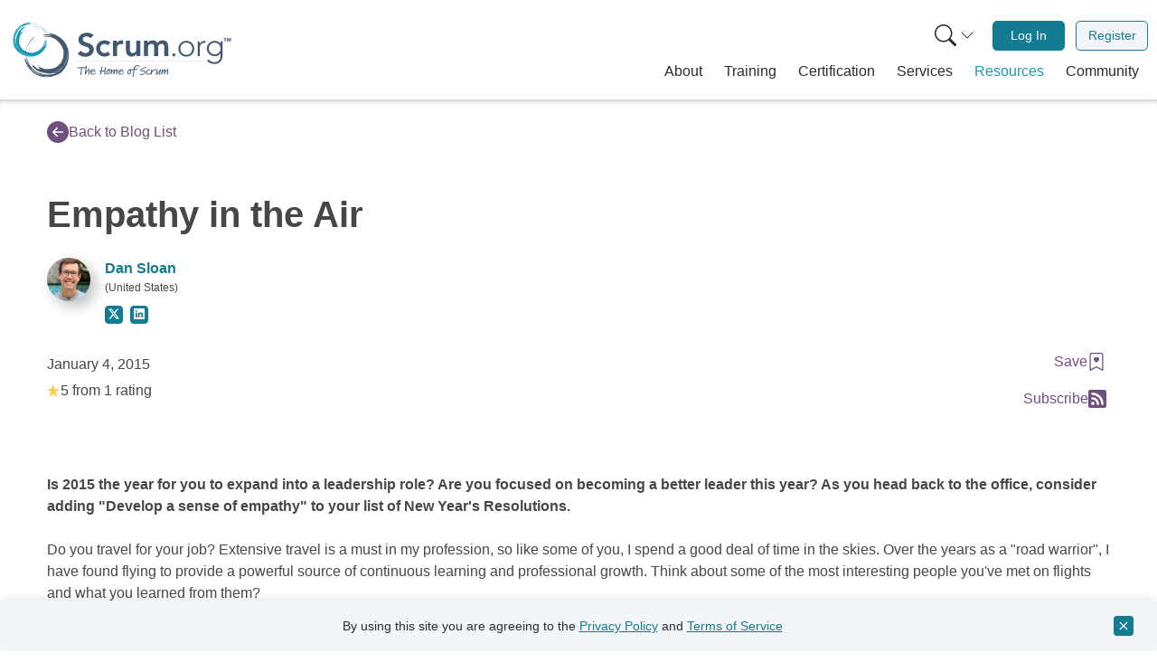

--- FILE ---
content_type: text/javascript
request_url: https://www.scrum.org/themes/custom/scrumorg_v2/js/dist/resource.js?t9h7xa
body_size: 87546
content:
(()=>{var e,t={822:(e,t,n)=>{"use strict";n.d(t,{$V:()=>We,$u:()=>st,$y:()=>yt,BA:()=>i.BA,Bi:()=>xe,Bs:()=>_i,C4:()=>o.C4,CE:()=>Cr,Df:()=>Se,Dl:()=>M,E:()=>qt,E3:()=>Pr,EW:()=>mi,EY:()=>pr,FK:()=>dr,Fv:()=>Br,Fw:()=>Ln,GM:()=>jt,Gc:()=>i.Gc,Gt:()=>un,Gw:()=>Ai,Gy:()=>le,H4:()=>x,HF:()=>Ht,Ht:()=>Vt,IG:()=>i.IG,IJ:()=>i.IJ,Ic:()=>at,Im:()=>ie,K9:()=>On,KC:()=>it,KR:()=>i.KR,Kf:()=>o.rU,Kh:()=>i.Kh,LJ:()=>Ei,LM:()=>Vn,Lk:()=>Ir,Lu:()=>Bt,MZ:()=>be,Mw:()=>hr,NP:()=>Dt,Ng:()=>Mr,OA:()=>Ft,OW:()=>ge,PP:()=>i.PP,PR:()=>ze,PS:()=>dn,PT:()=>o.PT,Pn:()=>Ue,Pr:()=>i.Pr,Q3:()=>Dr,QP:()=>fe,QW:()=>i.QW,QZ:()=>i.QZ,Qi:()=>H,R1:()=>i.R1,R8:()=>Ci,RG:()=>Tt,SS:()=>ut,Tb:()=>kt,Tm:()=>i.Tm,Tq:()=>He,Tr:()=>o.Tr,U4:()=>m,U_:()=>$n,Ul:()=>i.Ul,Vq:()=>_r,WQ:()=>fn,Wv:()=>Tr,X2:()=>i.X2,Y4:()=>Ze,Y5:()=>Oi,YY:()=>W,Yj:()=>Rt,Yv:()=>i.Yv,ZH:()=>o.ZH,ZQ:()=>Ti,_B:()=>o._B,aT:()=>Ii,bF:()=>Nr,bU:()=>Si,bj:()=>ft,bn:()=>Wt,bo:()=>G,ch:()=>i.ch,ci:()=>In,dA:()=>$e,dY:()=>I,ds:()=>i.ds,eW:()=>jr,eX:()=>Ct,fE:()=>i.fE,fn:()=>Gn,g2:()=>gt,g8:()=>i.g8,gN:()=>bt,gW:()=>Ar,gh:()=>S,h:()=>yi,hi:()=>lt,i9:()=>i.i9,iD:()=>ki,jC:()=>vr,jr:()=>i.jr,jt:()=>K,ju:()=>i.ju,k6:()=>q,lW:()=>i.lW,lt:()=>wi,mu:()=>i.mu,n:()=>Ye,nD:()=>i.nD,nI:()=>Xr,nT:()=>Fn,o5:()=>i.o5,p9:()=>Un,pI:()=>xt,pM:()=>_e,pR:()=>he,qG:()=>pt,qL:()=>_,qP:()=>Mt,qR:()=>dt,rE:()=>xi,rO:()=>Lt,rU:()=>Fe,rY:()=>i.rY,rk:()=>Te,sV:()=>ot,tB:()=>i.tB,tC:()=>ai,tG:()=>y,tY:()=>ar,uX:()=>yr,uY:()=>i.uY,ux:()=>i.ux,v6:()=>Ur,v_:()=>o.v_,vv:()=>wr,wB:()=>Hn,wX:()=>si,wk:()=>Pt,xo:()=>ct,y$:()=>bi,yC:()=>i.yC,zz:()=>Kt});var r,i=n(4390),o=n(4526);function a(e,t){var n="undefined"!=typeof Symbol&&e[Symbol.iterator]||e["@@iterator"];if(!n){if(Array.isArray(e)||(n=f(e))||t&&e&&"number"==typeof e.length){n&&(e=n);var r=0,i=function(){};return{s:i,n:function(){return r>=e.length?{done:!0}:{done:!1,value:e[r++]}},e:function(e){throw e},f:i}}throw new TypeError("Invalid attempt to iterate non-iterable instance.\nIn order to be iterable, non-array objects must have a [Symbol.iterator]() method.")}var o,a=!0,s=!1;return{s:function(){n=n.call(e)},n:function(){var e=n.next();return a=e.done,e},e:function(e){s=!0,o=e},f:function(){try{a||null==n.return||n.return()}finally{if(s)throw o}}}}function s(e,t){return function(e){if(Array.isArray(e))return e}(e)||function(e,t){var n=null==e?null:"undefined"!=typeof Symbol&&e[Symbol.iterator]||e["@@iterator"];if(null!=n){var r,i,o,a,s=[],c=!0,l=!1;try{if(o=(n=n.call(e)).next,0===t){if(Object(n)!==n)return;c=!1}else for(;!(c=(r=o.call(n)).done)&&(s.push(r.value),s.length!==t);c=!0);}catch(e){l=!0,i=e}finally{try{if(!c&&null!=n.return&&(a=n.return(),Object(a)!==a))return}finally{if(l)throw i}}return s}}(e,t)||f(e,t)||function(){throw new TypeError("Invalid attempt to destructure non-iterable instance.\nIn order to be iterable, non-array objects must have a [Symbol.iterator]() method.")}()}function c(e){return c="function"==typeof Symbol&&"symbol"==typeof Symbol.iterator?function(e){return typeof e}:function(e){return e&&"function"==typeof Symbol&&e.constructor===Symbol&&e!==Symbol.prototype?"symbol":typeof e},c(e)}function l(e,t,n){return(t=function(e){var t=function(e,t){if("object"!=c(e)||!e)return e;var n=e[Symbol.toPrimitive];if(void 0!==n){var r=n.call(e,t||"default");if("object"!=c(r))return r;throw new TypeError("@@toPrimitive must return a primitive value.")}return("string"===t?String:Number)(e)}(e,"string");return"symbol"==c(t)?t:t+""}(t))in e?Object.defineProperty(e,t,{value:n,enumerable:!0,configurable:!0,writable:!0}):e[t]=n,e}function u(e){return function(e){if(Array.isArray(e))return d(e)}(e)||function(e){if("undefined"!=typeof Symbol&&null!=e[Symbol.iterator]||null!=e["@@iterator"])return Array.from(e)}(e)||f(e)||function(){throw new TypeError("Invalid attempt to spread non-iterable instance.\nIn order to be iterable, non-array objects must have a [Symbol.iterator]() method.")}()}function f(e,t){if(e){if("string"==typeof e)return d(e,t);var n={}.toString.call(e).slice(8,-1);return"Object"===n&&e.constructor&&(n=e.constructor.name),"Map"===n||"Set"===n?Array.from(e):"Arguments"===n||/^(?:Ui|I)nt(?:8|16|32)(?:Clamped)?Array$/.test(n)?d(e,t):void 0}}function d(e,t){(null==t||t>e.length)&&(t=e.length);for(var n=0,r=Array(t);n<t;n++)r[n]=e[n];return r}
/**
* @vue/runtime-core v3.5.13
* (c) 2018-present Yuxi (Evan) You and Vue contributors
* @license MIT
**/var p=[];var h=!1;function v(e){if(!h){h=!0,(0,i.C4)();for(var t=p.length?p[p.length-1].component:null,n=t&&t.appContext.config.warnHandler,r=function(){var e=p[p.length-1];if(!e)return[];var t=[];for(;e;){var n=t[0];n&&n.vnode===e?n.recurseCount++:t.push({vnode:e,recurseCount:0});var r=e.component&&e.component.parent;e=r&&r.vnode}return t}(),o=arguments.length,a=new Array(o>1?o-1:0),s=1;s<o;s++)a[s-1]=arguments[s];if(n)S(n,t,11,[e+a.map((function(e){var t,n;return null!=(n=null==(t=e.toString)?void 0:t.call(e))?n:JSON.stringify(e)})).join(""),t&&t.proxy,r.map((function(e){var n=e.vnode;return"at <".concat(vi(t,n.type),">")})).join("\n"),r]);else{var c,l=["[Vue warn]: ".concat(e)].concat(a);r.length&&l.push.apply(l,["\n"].concat(u(function(e){var t=[];return e.forEach((function(e,n){var r,i,o,a,s,c,l,f,d,p;t.push.apply(t,u(0===n?[]:["\n"]).concat(u((s=(a=e).vnode,c=a.recurseCount,l=c>0?"... (".concat(c," recursive calls)"):"",f=!!s.component&&null==s.component.parent,d=" at <".concat(vi(s.component,s.type,f)),p=">"+l,s.props?[d].concat(u((r=s.props,i=[],(o=Object.keys(r)).slice(0,3).forEach((function(e){i.push.apply(i,u(g(e,r[e])))})),o.length>3&&i.push(" ..."),i)),[p]):[d+p]))))})),t}(r)))),(c=console).warn.apply(c,u(l))}(0,i.bl)(),h=!1}}function g(e,t,n){return(0,o.Kg)(t)?(t=JSON.stringify(t),n?t:["".concat(e,"=").concat(t)]):"number"==typeof t||"boolean"==typeof t||null==t?n?t:["".concat(e,"=").concat(t)]:(0,i.i9)(t)?(t=g(e,(0,i.ux)(t.value),!0),n?t:["".concat(e,"=Ref<"),t,">"]):(0,o.Tn)(t)?["".concat(e,"=fn").concat(t.name?"<".concat(t.name,">"):"")]:(t=(0,i.ux)(t),n?t:["".concat(e,"="),t])}function m(e,t){}var y={SETUP_FUNCTION:0,0:"SETUP_FUNCTION",RENDER_FUNCTION:1,1:"RENDER_FUNCTION",NATIVE_EVENT_HANDLER:5,5:"NATIVE_EVENT_HANDLER",COMPONENT_EVENT_HANDLER:6,6:"COMPONENT_EVENT_HANDLER",VNODE_HOOK:7,7:"VNODE_HOOK",DIRECTIVE_HOOK:8,8:"DIRECTIVE_HOOK",TRANSITION_HOOK:9,9:"TRANSITION_HOOK",APP_ERROR_HANDLER:10,10:"APP_ERROR_HANDLER",APP_WARN_HANDLER:11,11:"APP_WARN_HANDLER",FUNCTION_REF:12,12:"FUNCTION_REF",ASYNC_COMPONENT_LOADER:13,13:"ASYNC_COMPONENT_LOADER",SCHEDULER:14,14:"SCHEDULER",COMPONENT_UPDATE:15,15:"COMPONENT_UPDATE",APP_UNMOUNT_CLEANUP:16,16:"APP_UNMOUNT_CLEANUP"},b=(l(l(l(l(l(l(l(l(l(l(r={},"sp","serverPrefetch hook"),"bc","beforeCreate hook"),"c","created hook"),"bm","beforeMount hook"),"m","mounted hook"),"bu","beforeUpdate hook"),"u","updated"),"bum","beforeUnmount hook"),"um","unmounted hook"),"a","activated hook"),l(l(l(l(l(l(l(l(l(l(r,"da","deactivated hook"),"ec","errorCaptured hook"),"rtc","renderTracked hook"),"rtg","renderTriggered hook"),0,"setup function"),1,"render function"),2,"watcher getter"),3,"watcher callback"),4,"watcher cleanup function"),5,"native event handler"),l(l(l(l(l(l(l(l(l(l(r,6,"component event handler"),7,"vnode hook"),8,"directive hook"),9,"transition hook"),10,"app errorHandler"),11,"app warnHandler"),12,"ref function"),13,"async component loader"),14,"scheduler flush"),15,"component update"),l(r,16,"app unmount cleanup function"));function S(e,t,n,r){try{return r?e.apply(void 0,u(r)):e()}catch(e){x(e,t,n)}}function _(e,t,n,r){if((0,o.Tn)(e)){var i=S(e,t,n,r);return i&&(0,o.yL)(i)&&i.catch((function(e){x(e,t,n)})),i}if((0,o.cy)(e)){for(var a=[],s=0;s<e.length;s++)a.push(_(e[s],t,n,r));return a}}function x(e,t,n){var r=!(arguments.length>3&&void 0!==arguments[3])||arguments[3],a=t?t.vnode:null,s=t&&t.appContext.config||o.MZ,c=s.errorHandler,l=s.throwUnhandledErrorInProduction;if(t){for(var u=t.parent,f=t.proxy,d="https://vuejs.org/error-reference/#runtime-".concat(n);u;){var p=u.ec;if(p)for(var h=0;h<p.length;h++)if(!1===p[h](e,f,d))return;u=u.parent}if(c)return(0,i.C4)(),S(c,null,10,[e,f,d]),void(0,i.bl)()}!function(e,t,n){var r=arguments.length>4&&void 0!==arguments[4]&&arguments[4];if(r)throw e;console.error(e)}(e,n,a,r,l)}var C=[],T=-1,w=[],k=null,A=0,E=Promise.resolve(),O=null;function I(e){var t=O||E;return e?t.then(this?e.bind(this):e):t}function N(e){if(!(1&e.flags)){var t=B(e),n=C[C.length-1];!n||!(2&e.flags)&&t>=B(n)?C.push(e):C.splice(function(e){for(var t=T+1,n=C.length;t<n;){var r=t+n>>>1,i=C[r],o=B(i);o<e||o===e&&2&i.flags?t=r+1:n=r}return t}(t),0,e),e.flags|=1,R()}}function R(){O||(O=E.then(D))}function M(e){(0,o.cy)(e)?w.push.apply(w,u(e)):k&&-1===e.id?k.splice(A+1,0,e):1&e.flags||(w.push(e),e.flags|=1),R()}function P(e,t){var n=arguments.length>2&&void 0!==arguments[2]?arguments[2]:T+1;for(0;n<C.length;n++){var r=C[n];if(r&&2&r.flags){if(e&&r.id!==e.uid)continue;0,C.splice(n,1),n--,4&r.flags&&(r.flags&=-2),r(),4&r.flags||(r.flags&=-2)}}}function j(e){if(w.length){var t,n=u(new Set(w)).sort((function(e,t){return B(e)-B(t)}));if(w.length=0,k)return void(t=k).push.apply(t,u(n));for(k=n,A=0;A<k.length;A++){var r=k[A];0,4&r.flags&&(r.flags&=-2),8&r.flags||r(),r.flags&=-2}k=null,A=0}}var B=function(e){return null==e.id?2&e.flags?-1:1/0:e.id};function D(e){o.tE;try{for(T=0;T<C.length;T++){var t=C[T];!t||8&t.flags||(4&t.flags&&(t.flags&=-2),S(t,t.i,t.i?15:14),4&t.flags||(t.flags&=-2))}}finally{for(;T<C.length;T++){var n=C[T];n&&(n.flags&=-2)}T=-1,C.length=0,j(),O=null,(C.length||w.length)&&D(e)}}var L;var V=[];var F=null,U=null;function $(e){var t=F;return F=e,U=e&&e.type.__scopeId||null,t}function H(e){U=e}function K(){U=null}var W=function(e){return q};function q(e){var t=arguments.length>1&&void 0!==arguments[1]?arguments[1]:F;if(!t)return e;if(e._n)return e;var n=function(){n._d&&_r(-1);var r,i=$(t);try{r=e.apply(void 0,arguments)}finally{$(i),n._d&&_r(1)}return r};return n._n=!0,n._c=!0,n._d=!0,n}function G(e,t){if(null===F)return e;for(var n=fi(F),r=e.dirs||(e.dirs=[]),a=0;a<t.length;a++){var c=s(t[a],4),l=c[0],u=c[1],f=c[2],d=c[3],p=void 0===d?o.MZ:d;l&&((0,o.Tn)(l)&&(l={mounted:l,updated:l}),l.deep&&(0,i.hV)(u),r.push({dir:l,instance:n,value:u,oldValue:void 0,arg:f,modifiers:p}))}return e}function z(e,t,n,r){for(var o=e.dirs,a=t&&t.dirs,s=0;s<o.length;s++){var c=o[s];a&&(c.oldValue=a[s].value);var l=c.dir[r];l&&((0,i.C4)(),_(l,n,8,[e.el,c,e,t]),(0,i.bl)())}}var X=Symbol("_vte"),Y=function(e){return e.__isTeleport},Z=function(e){return e&&(e.disabled||""===e.disabled)},J=function(e){return e&&(e.defer||""===e.defer)},Q=function(e){return"undefined"!=typeof SVGElement&&e instanceof SVGElement},ee=function(e){return"function"==typeof MathMLElement&&e instanceof MathMLElement},te=function(e,t){var n=e&&e.to;return(0,o.Kg)(n)?t?t(n):null:n},ne={name:"Teleport",__isTeleport:!0,process:function(e){function t(t,n,r,i,o,a,s,c,l,u){return e.apply(this,arguments)}return t.toString=function(){return e.toString()},t}((function(e,t,n,r,i,o,a,s,c,l){var u=l.mc,f=l.pc,d=l.pbc,p=l.o,h=p.insert,v=p.querySelector,g=p.createText,m=(p.createComment,Z(t.props)),y=t.shapeFlag,b=t.children,S=t.dynamicChildren;if(null==e){var _=t.el=g(""),x=t.anchor=g("");h(_,n,r),h(x,n,r);var C=function(e,t){16&y&&(i&&i.isCE&&(i.ce._teleportTarget=e),u(b,e,t,i,o,a,s,c))},T=function(){var e=t.target=te(t.props,v),n=ae(e,t,g,h);e&&("svg"!==a&&Q(e)?a="svg":"mathml"!==a&&ee(e)&&(a="mathml"),m||(C(e,n),oe(t,!1)))};m&&(C(n,x),oe(t,!0)),J(t.props)?En((function(){T(),t.el.__isMounted=!0}),o):T()}else{if(J(t.props)&&!e.el.__isMounted)return void En((function(){ne.process(e,t,n,r,i,o,a,s,c,l),delete e.el.__isMounted}),o);t.el=e.el,t.targetStart=e.targetStart;var w=t.anchor=e.anchor,k=t.target=e.target,A=t.targetAnchor=e.targetAnchor,E=Z(e.props),O=E?n:k,I=E?w:A;if("svg"===a||Q(k)?a="svg":("mathml"===a||ee(k))&&(a="mathml"),S?(d(e.dynamicChildren,S,O,i,o,a,s),jn(e,t,!0)):c||f(e,t,O,I,i,o,a,s,!1),m)E?t.props&&e.props&&t.props.to!==e.props.to&&(t.props.to=e.props.to):re(t,n,w,l,1);else if((t.props&&t.props.to)!==(e.props&&e.props.to)){var N=t.target=te(t.props,v);N&&re(t,N,null,l,0)}else E&&re(t,k,A,l,1);oe(t,m)}})),remove:function(e,t,n,r,i){var o=r.um,a=r.o.remove,s=e.shapeFlag,c=e.children,l=e.anchor,u=e.targetStart,f=e.targetAnchor,d=e.target,p=e.props;if(d&&(a(u),a(f)),i&&a(l),16&s)for(var h=i||!Z(p),v=0;v<c.length;v++){var g=c[v];o(g,t,n,h,!!g.dynamicChildren)}},move:re,hydrate:function(e,t,n,r,i,o,a,s){var c=a.o,l=c.nextSibling,u=c.parentNode,f=c.querySelector,d=c.insert,p=c.createText,h=t.target=te(t.props,f);if(h){var v=Z(t.props),g=h._lpa||h.firstChild;if(16&t.shapeFlag)if(v)t.anchor=s(l(e),t,u(e),n,r,i,o),t.targetStart=g,t.targetAnchor=g&&l(g);else{t.anchor=l(e);for(var m=g;m;){if(m&&8===m.nodeType)if("teleport start anchor"===m.data)t.targetStart=m;else if("teleport anchor"===m.data){t.targetAnchor=m,h._lpa=t.targetAnchor&&l(t.targetAnchor);break}m=l(m)}t.targetAnchor||ae(h,t,p,d),s(g&&l(g),t,h,n,r,i,o)}oe(t,v)}return t.anchor&&l(t.anchor)}};function re(e,t,n,r){var i=r.o.insert,o=r.m,a=arguments.length>4&&void 0!==arguments[4]?arguments[4]:2;0===a&&i(e.targetAnchor,t,n);var s=e.el,c=e.anchor,l=e.shapeFlag,u=e.children,f=e.props,d=2===a;if(d&&i(s,t,n),(!d||Z(f))&&16&l)for(var p=0;p<u.length;p++)o(u[p],t,n,2);d&&i(c,t,n)}var ie=ne;function oe(e,t){var n=e.ctx;if(n&&n.ut){var r,i;for(t?(r=e.el,i=e.anchor):(r=e.targetStart,i=e.targetAnchor);r&&r!==i;)1===r.nodeType&&r.setAttribute("data-v-owner",n.uid),r=r.nextSibling;n.ut()}}function ae(e,t,n,r){var i=t.targetStart=n(""),o=t.targetAnchor=n("");return i[X]=o,e&&(r(i,e),r(o,e)),o}var se=Symbol("_leaveCb"),ce=Symbol("_enterCb");function le(){var e={isMounted:!1,isLeaving:!1,isUnmounting:!1,leavingVNodes:new Map};return ot((function(){e.isMounted=!0})),ct((function(){e.isUnmounting=!0})),e}var ue=[Function,Array],fe={mode:String,appear:Boolean,persisted:Boolean,onBeforeEnter:ue,onEnter:ue,onAfterEnter:ue,onEnterCancelled:ue,onBeforeLeave:ue,onLeave:ue,onAfterLeave:ue,onLeaveCancelled:ue,onBeforeAppear:ue,onAppear:ue,onAfterAppear:ue,onAppearCancelled:ue},de=function(e){var t=e.subTree;return t.component?de(t.component):t};function pe(e){var t=e[0];if(e.length>1){var n,r=a(e);try{for(r.s();!(n=r.n()).done;){var i=n.value;if(i.type!==hr){0,t=i;break}}}catch(e){r.e(e)}finally{r.f()}}return t}var he={name:"BaseTransition",props:fe,setup:function(e,t){var n=t.slots,r=Xr(),o=le();return function(){var t=n.default&&Se(n.default(),!0);if(t&&t.length){var a=pe(t),s=(0,i.ux)(e),c=s.mode;if(o.isLeaving)return me(a);var l=ye(a);if(!l)return me(a);var u=ge(l,s,o,r,(function(e){return u=e}));l.type!==hr&&be(l,u);var f=r.subTree&&ye(r.subTree);if(f&&f.type!==hr&&!kr(l,f)&&de(r).type!==hr){var d=ge(f,s,o,r);if(be(f,d),"out-in"===c&&l.type!==hr)return o.isLeaving=!0,d.afterLeave=function(){o.isLeaving=!1,8&r.job.flags||r.update(),delete d.afterLeave,f=void 0},me(a);"in-out"===c&&l.type!==hr?d.delayLeave=function(e,t,n){ve(o,f)[String(f.key)]=f,e[se]=function(){t(),e[se]=void 0,delete u.delayedLeave,f=void 0},u.delayedLeave=function(){n(),delete u.delayedLeave,f=void 0}}:f=void 0}else f&&(f=void 0);return a}}}};function ve(e,t){var n=e.leavingVNodes,r=n.get(t.type);return r||(r=Object.create(null),n.set(t.type,r)),r}function ge(e,t,n,r,i){var a=t.appear,s=t.mode,c=t.persisted,l=void 0!==c&&c,u=t.onBeforeEnter,f=t.onEnter,d=t.onAfterEnter,p=t.onEnterCancelled,h=t.onBeforeLeave,v=t.onLeave,g=t.onAfterLeave,m=t.onLeaveCancelled,y=t.onBeforeAppear,b=t.onAppear,S=t.onAfterAppear,x=t.onAppearCancelled,C=String(e.key),T=ve(n,e),w=function(e,t){e&&_(e,r,9,t)},k=function(e,t){var n=t[1];w(e,t),(0,o.cy)(e)?e.every((function(e){return e.length<=1}))&&n():e.length<=1&&n()},A={mode:s,persisted:l,beforeEnter:function(t){var r=u;if(!n.isMounted){if(!a)return;r=y||u}t[se]&&t[se](!0);var i=T[C];i&&kr(e,i)&&i.el[se]&&i.el[se](),w(r,[t])},enter:function(e){var t=f,r=d,i=p;if(!n.isMounted){if(!a)return;t=b||f,r=S||d,i=x||p}var o=!1,s=e[ce]=function(t){o||(o=!0,w(t?i:r,[e]),A.delayedLeave&&A.delayedLeave(),e[ce]=void 0)};t?k(t,[e,s]):s()},leave:function(t,r){var i=String(e.key);if(t[ce]&&t[ce](!0),n.isUnmounting)return r();w(h,[t]);var o=!1,a=t[se]=function(n){o||(o=!0,r(),w(n?m:g,[t]),t[se]=void 0,T[i]===e&&delete T[i])};T[i]=e,v?k(v,[t,a]):a()},clone:function(e){var o=ge(e,t,n,r,i);return i&&i(o),o}};return A}function me(e){if(Ge(e))return(e=Pr(e)).children=null,e}function ye(e){if(!Ge(e))return Y(e.type)&&e.children?pe(e.children):e;var t=e.shapeFlag,n=e.children;if(n){if(16&t)return n[0];if(32&t&&(0,o.Tn)(n.default))return n.default()}}function be(e,t){6&e.shapeFlag&&e.component?(e.transition=t,be(e.component.subTree,t)):128&e.shapeFlag?(e.ssContent.transition=t.clone(e.ssContent),e.ssFallback.transition=t.clone(e.ssFallback)):e.transition=t}function Se(e){for(var t=arguments.length>1&&void 0!==arguments[1]&&arguments[1],n=arguments.length>2?arguments[2]:void 0,r=[],i=0,o=0;o<e.length;o++){var a=e[o],s=null==n?a.key:String(n)+String(null!=a.key?a.key:o);a.type===dr?(128&a.patchFlag&&i++,r=r.concat(Se(a.children,t,s))):(t||a.type!==hr)&&r.push(null!=s?Pr(a,{key:s}):a)}if(i>1)for(var c=0;c<r.length;c++)r[c].patchFlag=-2;return r}
/*! #__NO_SIDE_EFFECTS__ */function _e(e,t){return(0,o.Tn)(e)?function(){return(0,o.X$)({name:e.name},t,{setup:e})}():e}function xe(){var e=Xr();return e?(e.appContext.config.idPrefix||"v")+"-"+e.ids[0]+e.ids[1]++:""}function Ce(e){e.ids=[e.ids[0]+e.ids[2]+++"-",0,0]}function Te(e){var t=Xr(),n=(0,i.IJ)(null);if(t){var r=t.refs===o.MZ?t.refs={}:t.refs;Object.defineProperty(r,e,{enumerable:!0,get:function(){return n.value},set:function(e){return n.value=e}})}else 0;return n}function we(e,t,n,r){var a=arguments.length>4&&void 0!==arguments[4]&&arguments[4];if((0,o.cy)(e))e.forEach((function(e,i){return we(e,t&&((0,o.cy)(t)?t[i]:t),n,r,a)}));else if(!Ke(r)||a){var s=4&r.shapeFlag?fi(r.component):r.el,c=a?null:s,l=e.i,u=e.r;0;var f=t&&t.r,d=l.refs===o.MZ?l.refs={}:l.refs,p=l.setupState,h=(0,i.ux)(p),v=p===o.MZ?function(){return!1}:function(e){return(0,o.$3)(h,e)};if(null!=f&&f!==u&&((0,o.Kg)(f)?(d[f]=null,v(f)&&(p[f]=null)):(0,i.i9)(f)&&(f.value=null)),(0,o.Tn)(u))S(u,l,12,[c,d]);else{var g=(0,o.Kg)(u),m=(0,i.i9)(u);if(g||m){var y=function(){if(e.f){var t=g?v(u)?p[u]:d[u]:u.value;a?(0,o.cy)(t)&&(0,o.TF)(t,s):(0,o.cy)(t)?t.includes(s)||t.push(s):g?(d[u]=[s],v(u)&&(p[u]=d[u])):(u.value=[s],e.k&&(d[e.k]=u.value))}else g?(d[u]=c,v(u)&&(p[u]=c)):m&&(u.value=c,e.k&&(d[e.k]=c))};c?(y.id=-1,En(y,n)):y()}else 0}}else 512&r.shapeFlag&&r.type.__asyncResolved&&r.component.subTree.component&&we(e,t,n,r.component.subTree)}var ke=!1,Ae=function(){ke||(console.error("Hydration completed but contains mismatches."),ke=!0)},Ee=function(e){if(1===e.nodeType)return function(e){return e.namespaceURI.includes("svg")&&"foreignObject"!==e.tagName}(e)?"svg":function(e){return e.namespaceURI.includes("MathML")}(e)?"mathml":void 0},Oe=function(e){return 8===e.nodeType};function Ie(e){var t=e.mt,n=e.p,r=e.o,a=r.patchProp,s=r.createText,l=r.nextSibling,u=r.parentNode,f=r.remove,d=r.insert,p=r.createComment,h=function(n,r,i,o,a){var f=arguments.length>5&&void 0!==arguments[5]&&arguments[5];f=f||!!r.dynamicChildren;var p=Oe(n)&&"["===n.data,C=function(){return b(n,r,i,o,a,p)},T=r.type,w=r.ref,k=r.shapeFlag,A=r.patchFlag,E=n.nodeType;r.el=n,-2===A&&(f=!1,r.dynamicChildren=null);var O=null;switch(T){case pr:3!==E?""===r.children?(d(r.el=s(""),u(n),n),O=n):O=C():(n.data!==r.children&&(__VUE_PROD_HYDRATION_MISMATCH_DETAILS__&&v("Hydration text mismatch in",n.parentNode,"\n  - rendered on server: ".concat(JSON.stringify(n.data),"\n  - expected on client: ").concat(JSON.stringify(r.children))),Ae(),n.data=r.children),O=l(n));break;case hr:x(n)?(O=l(n),_(r.el=n.content.firstChild,n,i)):O=8!==E||p?C():l(n);break;case vr:if(p&&(E=(n=l(n)).nodeType),1===E||3===E){O=n;for(var I=!r.children.length,N=0;N<r.staticCount;N++)I&&(r.children+=1===O.nodeType?O.outerHTML:O.data),N===r.staticCount-1&&(r.anchor=O),O=l(O);return p?l(O):O}C();break;case dr:O=p?y(n,r,i,o,a,f):C();break;default:if(1&k)O=1===E&&r.type.toLowerCase()===n.tagName.toLowerCase()||x(n)?g(n,r,i,o,a,f):C();else if(6&k){r.slotScopeIds=a;var R,M=u(n);if(O=p?S(n):Oe(n)&&"teleport start"===n.data?S(n,n.data,"teleport end"):l(n),t(r,M,null,i,o,Ee(M),f),Ke(r)&&!r.type.__asyncResolved)p?(R=Nr(dr)).anchor=O?O.previousSibling:M.lastChild:R=3===n.nodeType?jr(""):Nr("div"),R.el=n,r.component.subTree=R}else 64&k?O=8!==E?C():r.type.hydrate(n,r,i,o,a,f,e,m):128&k?O=r.type.hydrate(n,r,i,o,Ee(u(n)),a,f,e,h):__VUE_PROD_HYDRATION_MISMATCH_DETAILS__&&v("Invalid HostVNode type:",T,"(".concat(c(T),")"))}return null!=w&&we(w,null,o,r),O},g=function(e,t,n,r,s,c){c=c||!!t.dynamicChildren;var l=t.type,u=t.props,d=t.patchFlag,p=t.shapeFlag,h=t.dirs,g=t.transition,y="input"===l||"option"===l;if(y||-1!==d){h&&z(t,null,n,"created");var b,S=!1;if(x(e)){S=Pn(null,g)&&n&&n.vnode.props&&n.vnode.props.appear;var C=e.content.firstChild;S&&g.beforeEnter(C),_(C,e,n),t.el=e=C}if(16&p&&(!u||!u.innerHTML&&!u.textContent))for(var T=m(e.firstChild,t,e,n,r,s,c),w=!1;T;){De(e,1)||(__VUE_PROD_HYDRATION_MISMATCH_DETAILS__&&!w&&(v("Hydration children mismatch on",e,"\nServer rendered element contains more child nodes than client vdom."),w=!0),Ae());var k=T;T=T.nextSibling,f(k)}else if(8&p){var A=t.children;"\n"!==A[0]||"PRE"!==e.tagName&&"TEXTAREA"!==e.tagName||(A=A.slice(1)),e.textContent!==A&&(De(e,0)||(__VUE_PROD_HYDRATION_MISMATCH_DETAILS__&&v("Hydration text content mismatch on",e,"\n  - rendered on server: ".concat(e.textContent,"\n  - expected on client: ").concat(t.children)),Ae()),e.textContent=t.children)}if(u)if(__VUE_PROD_HYDRATION_MISMATCH_DETAILS__||y||!c||48&d){var E=e.tagName.includes("-");for(var O in u)!__VUE_PROD_HYDRATION_MISMATCH_DETAILS__||h&&h.some((function(e){return e.dir.created}))||!Ne(e,O,u[O],t,n)||Ae(),(y&&(O.endsWith("value")||"indeterminate"===O)||(0,o.Mp)(O)&&!(0,o.SU)(O)||"."===O[0]||E)&&a(e,O,null,u[O],void 0,n)}else if(u.onClick)a(e,"onClick",null,u.onClick,void 0,n);else if(4&d&&(0,i.g8)(u.style))for(var I in u.style)u.style[I];(b=u&&u.onVnodeBeforeMount)&&$r(b,n,t),h&&z(t,null,n,"beforeMount"),((b=u&&u.onVnodeMounted)||h||S)&&ur((function(){b&&$r(b,n,t),S&&g.enter(e),h&&z(t,null,n,"mounted")}),r)}return e.nextSibling},m=function(e,t,r,i,o,a,c){c=c||!!t.dynamicChildren;for(var u=t.children,f=u.length,p=!1,g=0;g<f;g++){var m=c?u[g]:u[g]=Lr(u[g]),y=m.type===pr;e?(y&&!c&&g+1<f&&Lr(u[g+1]).type===pr&&(d(s(e.data.slice(m.children.length)),r,l(e)),e.data=m.children),e=h(e,m,i,o,a,c)):y&&!m.children?d(m.el=s(""),r):(De(r,1)||(__VUE_PROD_HYDRATION_MISMATCH_DETAILS__&&!p&&(v("Hydration children mismatch on",r,"\nServer rendered element contains fewer child nodes than client vdom."),p=!0),Ae()),n(null,m,r,null,i,o,Ee(r),a))}return e},y=function(e,t,n,r,i,o){var a=t.slotScopeIds;a&&(i=i?i.concat(a):a);var s=u(e),c=m(l(e),t,s,n,r,i,o);return c&&Oe(c)&&"]"===c.data?l(t.anchor=c):(Ae(),d(t.anchor=p("]"),s,c),c)},b=function(e,t,r,i,o,a){if(De(e.parentElement,1)||(__VUE_PROD_HYDRATION_MISMATCH_DETAILS__&&v("Hydration node mismatch:\n- rendered on server:",e,3===e.nodeType?"(text)":Oe(e)&&"["===e.data?"(start of fragment)":"","\n- expected on client:",t.type),Ae()),t.el=null,a)for(var s=S(e);;){var c=l(e);if(!c||c===s)break;f(c)}var d=l(e),p=u(e);return f(e),n(null,t,p,d,r,i,Ee(p),o),r&&(r.vnode.el=t.el,rr(r,t.el)),d},S=function(e){for(var t=arguments.length>1&&void 0!==arguments[1]?arguments[1]:"[",n=arguments.length>2&&void 0!==arguments[2]?arguments[2]:"]",r=0;e;)if((e=l(e))&&Oe(e)&&(e.data===t&&r++,e.data===n)){if(0===r)return l(e);r--}return e},_=function(e,t,n){var r=t.parentNode;r&&r.replaceChild(e,t);for(var i=n;i;)i.vnode.el===t&&(i.vnode.el=i.subTree.el=e),i=i.parent},x=function(e){return 1===e.nodeType&&"TEMPLATE"===e.tagName};return[function(e,t){if(!t.hasChildNodes())return __VUE_PROD_HYDRATION_MISMATCH_DETAILS__&&v("Attempting to hydrate existing markup but container is empty. Performing full mount instead."),n(null,e,t),j(),void(t._vnode=e);h(t.firstChild,e,null,null,null),j(),t._vnode=e},h]}function Ne(e,t,n,r,i){var c,l,u,f;if("class"===t)u=e.getAttribute("class"),f=(0,o.C4)(n),function(e,t){if(e.size!==t.size)return!1;var n,r=a(e);try{for(r.s();!(n=r.n()).done;){var i=n.value;if(!t.has(i))return!1}}catch(e){r.e(e)}finally{r.f()}return!0}(Re(u||""),Re(f))||(c=2,l="class");else if("style"===t){u=e.getAttribute("style")||"",f=(0,o.Kg)(n)?n:(0,o.tl)((0,o.Tr)(n));var d=Me(u),p=Me(f);if(r.dirs){var h,g=a(r.dirs);try{for(g.s();!(h=g.n()).done;){var m=h.value,y=m.dir,b=m.value;"show"!==y.name||b||p.set("display","none")}}catch(e){g.e(e)}finally{g.f()}}i&&Pe(i,r,p),function(e,t){if(e.size!==t.size)return!1;var n,r=a(e);try{for(r.s();!(n=r.n()).done;){var i=s(n.value,2),o=i[0];if(i[1]!==t.get(o))return!1}}catch(e){r.e(e)}finally{r.f()}return!0}(d,p)||(c=3,l="style")}else(e instanceof SVGElement&&(0,o.z3)(t)||e instanceof HTMLElement&&((0,o.W0)(t)||(0,o.wQ)(t)))&&((0,o.W0)(t)?(u=e.hasAttribute(t),f=(0,o.Y2)(n)):null==n?(u=e.hasAttribute(t),f=!1):(u=e.hasAttribute(t)?e.getAttribute(t):"value"===t&&"TEXTAREA"===e.tagName&&e.value,f=!!(0,o.Vp)(n)&&String(n)),u!==f&&(c=4,l=t));if(null!=c&&!De(e,c)){var S=function(e){return!1===e?"(not rendered)":"".concat(l,'="').concat(e,'"')};return v("Hydration ".concat(Be[c]," mismatch on"),e,"\n  - rendered on server: ".concat(S(u),"\n  - expected on client: ").concat(S(f),"\n  Note: this mismatch is check-only. The DOM will not be rectified in production due to performance overhead.\n  You should fix the source of the mismatch.")),!0}return!1}function Re(e){return new Set(e.trim().split(/\s+/))}function Me(e){var t,n=new Map,r=a(e.split(";"));try{for(r.s();!(t=r.n()).done;){var i=s(t.value.split(":"),2),o=i[0],c=i[1];o=o.trim(),c=c&&c.trim(),o&&c&&n.set(o,c)}}catch(e){r.e(e)}finally{r.f()}return n}function Pe(e,t,n){var r=e.subTree;if(e.getCssVars&&(t===r||r&&r.type===dr&&r.children.includes(t))){var i=e.getCssVars();for(var a in i)n.set("--".concat((0,o.XW)(a,!1)),String(i[a]))}t===r&&e.parent&&Pe(e.parent,e.vnode,n)}var je="data-allow-mismatch",Be=l(l(l(l(l({},0,"text"),1,"children"),2,"class"),3,"style"),4,"attribute");function De(e,t){if(0===t||1===t)for(;e&&!e.hasAttribute(je);)e=e.parentElement;var n=e&&e.getAttribute(je);if(null==n)return!1;if(""===n)return!0;var r=n.split(",");return!(0!==t||!r.includes("children"))||n.split(",").includes(Be[t])}var Le=(0,o.We)().requestIdleCallback||function(e){return setTimeout(e,1)},Ve=(0,o.We)().cancelIdleCallback||function(e){return clearTimeout(e)},Fe=function(){var e=arguments.length>0&&void 0!==arguments[0]?arguments[0]:1e4;return function(t){var n=Le(t,{timeout:e});return function(){return Ve(n)}}};var Ue=function(e){return function(t,n){var r=new IntersectionObserver((function(e){var n,i=a(e);try{for(i.s();!(n=i.n()).done;){if(n.value.isIntersecting){r.disconnect(),t();break}}}catch(e){i.e(e)}finally{i.f()}}),e);return n((function(e){if(e instanceof Element)return function(e){var t=e.getBoundingClientRect(),n=t.top,r=t.left,i=t.bottom,o=t.right,a=window,s=a.innerHeight,c=a.innerWidth;return(n>0&&n<s||i>0&&i<s)&&(r>0&&r<c||o>0&&o<c)}(e)?(t(),r.disconnect(),!1):void r.observe(e)})),function(){return r.disconnect()}}},$e=function(e){return function(t){if(e){var n=matchMedia(e);if(!n.matches)return n.addEventListener("change",t,{once:!0}),function(){return n.removeEventListener("change",t)};t()}}},He=function(){var e=arguments.length>0&&void 0!==arguments[0]?arguments[0]:[];return function(t,n){(0,o.Kg)(e)&&(e=[e]);var r=!1,i=function(e){r||(r=!0,s(),t(),e.target.dispatchEvent(new e.constructor(e.type,e)))},s=function(){n((function(t){var n,r=a(e);try{for(r.s();!(n=r.n()).done;){var o=n.value;t.removeEventListener(o,i)}}catch(e){r.e(e)}finally{r.f()}}))};return n((function(t){var n,r=a(e);try{for(r.s();!(n=r.n()).done;){var o=n.value;t.addEventListener(o,i,{once:!0})}}catch(e){r.e(e)}finally{r.f()}})),s}};var Ke=function(e){return!!e.type.__asyncLoader};
/*! #__NO_SIDE_EFFECTS__ */function We(e){(0,o.Tn)(e)&&(e={loader:e});var t,n=e,r=n.loader,a=n.loadingComponent,s=n.errorComponent,c=n.delay,l=void 0===c?200:c,u=n.hydrate,f=n.timeout,d=n.suspensible,p=void 0===d||d,h=n.onError,v=null,g=0,m=function(){return g++,v=null,y()},y=function(){var e;return v||(e=v=r().catch((function(e){if(e=e instanceof Error?e:new Error(String(e)),h)return new Promise((function(t,n){h(e,(function(){return t(m())}),(function(){return n(e)}),g+1)}));throw e})).then((function(n){return e!==v&&v?v:(n&&(n.__esModule||"Module"===n[Symbol.toStringTag])&&(n=n.default),t=n,n)})))};return _e({name:"AsyncComponentWrapper",__asyncLoader:y,__asyncHydrate:function(e,n,r){var i=u?function(){var t=u(r,(function(t){return function(e,t){if(Oe(e)&&"["===e.data)for(var n=1,r=e.nextSibling;r;){if(1===r.nodeType){if(!1===t(r))break}else if(Oe(r))if("]"===r.data){if(0==--n)break}else"["===r.data&&n++;r=r.nextSibling}else t(e)}(e,t)}));t&&(n.bum||(n.bum=[])).push(t)}:r;t?i():y().then((function(){return!n.isUnmounted&&i()}))},get __asyncResolved(){return t},setup:function(){var e=zr;if(Ce(e),t)return function(){return qe(t,e)};var n=function(t){v=null,x(t,e,13,!s)};if(p&&e.suspense||ri)return y().then((function(t){return function(){return qe(t,e)}})).catch((function(e){return n(e),function(){return s?Nr(s,{error:e}):null}}));var r=(0,i.KR)(!1),o=(0,i.KR)(),c=(0,i.KR)(!!l);return l&&setTimeout((function(){c.value=!1}),l),null!=f&&setTimeout((function(){if(!r.value&&!o.value){var e=new Error("Async component timed out after ".concat(f,"ms."));n(e),o.value=e}}),f),y().then((function(){r.value=!0,e.parent&&Ge(e.parent.vnode)&&e.parent.update()})).catch((function(e){n(e),o.value=e})),function(){return r.value&&t?qe(t,e):o.value&&s?Nr(s,{error:o.value}):a&&!c.value?Nr(a):void 0}}})}function qe(e,t){var n=t.vnode,r=n.ref,i=n.props,o=n.children,a=n.ce,s=Nr(e,i,o);return s.ref=r,s.ce=a,delete t.vnode.ce,s}var Ge=function(e){return e.type.__isKeepAlive},ze={name:"KeepAlive",__isKeepAlive:!0,props:{include:[String,RegExp,Array],exclude:[String,RegExp,Array],max:[String,Number]},setup:function(e,t){var n=t.slots,r=Xr(),i=r.ctx;if(!i.renderer)return function(){var e=n.default&&n.default();return e&&1===e.length?e[0]:e};var a=new Map,c=new Set,l=null;var u=r.suspense,f=i.renderer,d=f.p,p=f.m,h=f.um,v=(0,f.o.createElement)("div");function g(e){et(e),h(e,r,u,!0)}function m(e){a.forEach((function(t,n){var r=hi(t.type);r&&!e(r)&&y(n)}))}function y(e){var t=a.get(e);!t||l&&kr(t,l)?l&&et(l):g(t),a.delete(e),c.delete(e)}i.activate=function(e,t,n,r,i){var a=e.component;p(e,t,n,0,u),d(a.vnode,e,t,n,a,u,r,e.slotScopeIds,i),En((function(){a.isDeactivated=!1,a.a&&(0,o.DY)(a.a);var t=e.props&&e.props.onVnodeMounted;t&&$r(t,a.parent,e)}),u)},i.deactivate=function(e){var t=e.component;Dn(t.m),Dn(t.a),p(e,v,null,1,u),En((function(){t.da&&(0,o.DY)(t.da);var n=e.props&&e.props.onVnodeUnmounted;n&&$r(n,t.parent,e),t.isDeactivated=!0}),u)},Hn((function(){return[e.include,e.exclude]}),(function(e){var t=s(e,2),n=t[0],r=t[1];n&&m((function(e){return Xe(n,e)})),r&&m((function(e){return!Xe(r,e)}))}),{flush:"post",deep:!0});var b=null,S=function(){null!=b&&(ir(r.subTree.type)?En((function(){a.set(b,tt(r.subTree))}),r.subTree.suspense):a.set(b,tt(r.subTree)))};return ot(S),st(S),ct((function(){a.forEach((function(e){var t=r.subTree,n=r.suspense,i=tt(t);if(e.type!==i.type||e.key!==i.key)g(e);else{et(i);var o=i.component.da;o&&En(o,n)}}))})),function(){if(b=null,!n.default)return l=null;var t=n.default(),r=t[0];if(t.length>1)return l=null,t;if(!(wr(r)&&(4&r.shapeFlag||128&r.shapeFlag)))return l=null,r;var i=tt(r);if(i.type===hr)return l=null,i;var o=i.type,s=hi(Ke(i)?i.type.__asyncResolved||{}:o),u=e.include,f=e.exclude,d=e.max;if(u&&(!s||!Xe(u,s))||f&&s&&Xe(f,s))return i.shapeFlag&=-257,l=i,r;var p=null==i.key?o:i.key,h=a.get(p);return i.el&&(i=Pr(i),128&r.shapeFlag&&(r.ssContent=i)),b=p,h?(i.el=h.el,i.component=h.component,i.transition&&be(i,i.transition),i.shapeFlag|=512,c.delete(p),c.add(p)):(c.add(p),d&&c.size>parseInt(d,10)&&y(c.values().next().value)),i.shapeFlag|=256,l=i,ir(r.type)?r:i}}};function Xe(e,t){return(0,o.cy)(e)?e.some((function(e){return Xe(e,t)})):(0,o.Kg)(e)?e.split(",").includes(t):!!(0,o.gd)(e)&&(e.lastIndex=0,e.test(t))}function Ye(e,t){Je(e,"a",t)}function Ze(e,t){Je(e,"da",t)}function Je(e,t){var n=arguments.length>2&&void 0!==arguments[2]?arguments[2]:zr,r=e.__wdc||(e.__wdc=function(){for(var t=n;t;){if(t.isDeactivated)return;t=t.parent}return e()});if(nt(t,r,n),n)for(var i=n.parent;i&&i.parent;)Ge(i.parent.vnode)&&Qe(r,t,n,i),i=i.parent}function Qe(e,t,n,r){var i=nt(t,e,r,!0);lt((function(){(0,o.TF)(r[t],i)}),n)}function et(e){e.shapeFlag&=-257,e.shapeFlag&=-513}function tt(e){return 128&e.shapeFlag?e.ssContent:e}function nt(e,t){var n=arguments.length>2&&void 0!==arguments[2]?arguments[2]:zr,r=arguments.length>3&&void 0!==arguments[3]&&arguments[3];if(n){var o=n[e]||(n[e]=[]),a=t.__weh||(t.__weh=function(){(0,i.C4)();for(var r=Jr(n),o=arguments.length,a=new Array(o),s=0;s<o;s++)a[s]=arguments[s];var c=_(t,n,e,a);return r(),(0,i.bl)(),c});return r?o.unshift(a):o.push(a),a}}var rt=function(e){return function(t){ri&&"sp"!==e||nt(e,(function(){return t.apply(void 0,arguments)}),arguments.length>1&&void 0!==arguments[1]?arguments[1]:zr)}},it=rt("bm"),ot=rt("m"),at=rt("bu"),st=rt("u"),ct=rt("bum"),lt=rt("um"),ut=rt("sp"),ft=rt("rtg"),dt=rt("rtc");function pt(e){nt("ec",e,arguments.length>1&&void 0!==arguments[1]?arguments[1]:zr)}var ht="components",vt="directives";function gt(e,t){return St(ht,e,!0,t)||e}var mt=Symbol.for("v-ndc");function yt(e){return(0,o.Kg)(e)?St(ht,e,!1)||e:e||mt}function bt(e){return St(vt,e)}function St(e,t){var n=arguments.length>3&&void 0!==arguments[3]&&arguments[3],r=F||zr;if(r){var i=r.type;if(e===ht){var a=hi(i,!1);if(a&&(a===t||a===(0,o.PT)(t)||a===(0,o.ZH)((0,o.PT)(t))))return i}var s=_t(r[e]||i[e],t)||_t(r.appContext[e],t);return!s&&n?i:s}}function _t(e,t){return e&&(e[t]||e[(0,o.PT)(t)]||e[(0,o.ZH)((0,o.PT)(t))])}function xt(e,t,n,r){var a,s=n&&n[r],c=(0,o.cy)(e);if(c||(0,o.Kg)(e)){var l=!1;c&&(0,i.g8)(e)&&(l=!(0,i.fE)(e),e=(0,i.qA)(e)),a=new Array(e.length);for(var u=0,f=e.length;u<f;u++)a[u]=t(l?(0,i.lJ)(e[u]):e[u],u,void 0,s&&s[u])}else if("number"==typeof e){0,a=new Array(e);for(var d=0;d<e;d++)a[d]=t(d+1,d,void 0,s&&s[d])}else if((0,o.Gv)(e))if(e[Symbol.iterator])a=Array.from(e,(function(e,n){return t(e,n,void 0,s&&s[n])}));else{var p=Object.keys(e);a=new Array(p.length);for(var h=0,v=p.length;h<v;h++){var g=p[h];a[h]=t(e[g],g,h,s&&s[h])}}else a=[];return n&&(n[r]=a),a}function Ct(e,t){for(var n=function(){var n=t[r];if((0,o.cy)(n))for(var i=0;i<n.length;i++)e[n[i].name]=n[i].fn;else n&&(e[n.name]=n.key?function(){var e=n.fn.apply(n,arguments);return e&&(e.key=n.key),e}:n.fn)},r=0;r<t.length;r++)n();return e}function Tt(e,t){var n=arguments.length>2&&void 0!==arguments[2]?arguments[2]:{},r=arguments.length>3?arguments[3]:void 0,i=arguments.length>4?arguments[4]:void 0;if(F.ce||F.parent&&Ke(F.parent)&&F.parent.ce)return"default"!==t&&(n.name=t),yr(),Tr(dr,null,[Nr("slot",n,r&&r())],64);var a=e[t];a&&a._c&&(a._d=!1),yr();var s=a&&wt(a(n)),c=n.key||s&&s.key,l=Tr(dr,{key:(c&&!(0,o.Bm)(c)?c:"_".concat(t))+(!s&&r?"_fb":"")},s||(r?r():[]),s&&1===e._?64:-2);return!i&&l.scopeId&&(l.slotScopeIds=[l.scopeId+"-s"]),a&&a._c&&(a._d=!0),l}function wt(e){return e.some((function(e){return!wr(e)||e.type!==hr&&!(e.type===dr&&!wt(e.children))}))?e:null}function kt(e,t){var n={};for(var r in e)n[t&&/[A-Z]/.test(r)?"on:".concat(r):(0,o.rU)(r)]=e[r];return n}var At=function(e){return e?ei(e)?fi(e):At(e.parent):null},Et=(0,o.X$)(Object.create(null),{$:function(e){return e},$el:function(e){return e.vnode.el},$data:function(e){return e.data},$props:function(e){return e.props},$attrs:function(e){return e.attrs},$slots:function(e){return e.slots},$refs:function(e){return e.refs},$parent:function(e){return At(e.parent)},$root:function(e){return At(e.root)},$host:function(e){return e.ce},$emit:function(e){return e.emit},$options:function(e){return Zt(e)},$forceUpdate:function(e){return e.f||(e.f=function(){N(e.update)})},$nextTick:function(e){return e.n||(e.n=I.bind(e.proxy))},$watch:function(e){return Wn.bind(e)}}),Ot=function(e,t){return e!==o.MZ&&!e.__isScriptSetup&&(0,o.$3)(e,t)},It={get:function(e,t){var n=e._;if("__v_skip"===t)return!0;var r,a=n.ctx,s=n.setupState,c=n.data,l=n.props,u=n.accessCache,f=n.type,d=n.appContext;if("$"!==t[0]){var p=u[t];if(void 0!==p)switch(p){case 1:return s[t];case 2:return c[t];case 4:return a[t];case 3:return l[t]}else{if(Ot(s,t))return u[t]=1,s[t];if(c!==o.MZ&&(0,o.$3)(c,t))return u[t]=2,c[t];if((r=n.propsOptions[0])&&(0,o.$3)(r,t))return u[t]=3,l[t];if(a!==o.MZ&&(0,o.$3)(a,t))return u[t]=4,a[t];Gt&&(u[t]=0)}}var h,v,g=Et[t];return g?("$attrs"===t&&(0,i.u4)(n.attrs,"get",""),g(n)):(h=f.__cssModules)&&(h=h[t])?h:a!==o.MZ&&(0,o.$3)(a,t)?(u[t]=4,a[t]):(v=d.config.globalProperties,(0,o.$3)(v,t)?v[t]:void 0)},set:function(e,t,n){var r=e._,i=r.data,a=r.setupState,s=r.ctx;return Ot(a,t)?(a[t]=n,!0):i!==o.MZ&&(0,o.$3)(i,t)?(i[t]=n,!0):!(0,o.$3)(r.props,t)&&(("$"!==t[0]||!(t.slice(1)in r))&&(s[t]=n,!0))},has:function(e,t){var n,r=e._,i=r.data,a=r.setupState,s=r.accessCache,c=r.ctx,l=r.appContext,u=r.propsOptions;return!!s[t]||i!==o.MZ&&(0,o.$3)(i,t)||Ot(a,t)||(n=u[0])&&(0,o.$3)(n,t)||(0,o.$3)(c,t)||(0,o.$3)(Et,t)||(0,o.$3)(l.config.globalProperties,t)},defineProperty:function(e,t,n){return null!=n.get?e._.accessCache[t]=0:(0,o.$3)(n,"value")&&this.set(e,t,n.value,null),Reflect.defineProperty(e,t,n)}};var Nt=(0,o.X$)({},It,{get:function(e,t){if(t!==Symbol.unscopables)return It.get(e,t,e)},has:function(e,t){var n="_"!==t[0]&&!(0,o.BH)(t);return n}});function Rt(){return null}function Mt(){return null}function Pt(e){0}function jt(e){0}function Bt(){return null}function Dt(){0}function Lt(e,t){return null}function Vt(){return Ut().slots}function Ft(){return Ut().attrs}function Ut(){var e=Xr();return e.setupContext||(e.setupContext=ui(e))}function $t(e){return(0,o.cy)(e)?e.reduce((function(e,t){return e[t]=null,e}),{}):e}function Ht(e,t){var n=$t(e);for(var r in t)if(!r.startsWith("__skip")){var i=n[r];i?(0,o.cy)(i)||(0,o.Tn)(i)?i=n[r]={type:i,default:t[r]}:i.default=t[r]:null===i&&(i=n[r]={default:t[r]}),i&&t["__skip_".concat(r)]&&(i.skipFactory=!0)}return n}function Kt(e,t){return e&&t?(0,o.cy)(e)&&(0,o.cy)(t)?e.concat(t):(0,o.X$)({},$t(e),$t(t)):e||t}function Wt(e,t){var n={},r=function(r){t.includes(r)||Object.defineProperty(n,r,{enumerable:!0,get:function(){return e[r]}})};for(var i in e)r(i);return n}function qt(e){var t=Xr();var n=e();return Qr(),(0,o.yL)(n)&&(n=n.catch((function(e){throw Jr(t),e}))),[n,function(){return Jr(t)}]}var Gt=!0;function zt(e){var t=Zt(e),n=e.proxy,r=e.ctx;Gt=!1,t.beforeCreate&&Xt(t.beforeCreate,e,"bc");var a=t.data,s=t.computed,c=t.methods,l=t.watch,u=t.provide,f=t.inject,d=t.created,p=t.beforeMount,h=t.mounted,v=t.beforeUpdate,g=t.updated,m=t.activated,y=t.deactivated,b=(t.beforeDestroy,t.beforeUnmount),S=(t.destroyed,t.unmounted),_=t.render,x=t.renderTracked,C=t.renderTriggered,T=t.errorCaptured,w=t.serverPrefetch,k=t.expose,A=t.inheritAttrs,E=t.components,O=t.directives;t.filters;if(f&&function(e,t){arguments.length>2&&void 0!==arguments[2]||o.tE;(0,o.cy)(e)&&(e=tn(e));var n=function(){var n,a=e[r];n=(0,o.Gv)(a)?"default"in a?fn(a.from||r,a.default,!0):fn(a.from||r):fn(a),(0,i.i9)(n)?Object.defineProperty(t,r,{enumerable:!0,configurable:!0,get:function(){return n.value},set:function(e){return n.value=e}}):t[r]=n};for(var r in e)n()}(f,r,null),c)for(var I in c){var N=c[I];(0,o.Tn)(N)&&(r[I]=N.bind(n))}if(a){0;var R=a.call(n,n);if((0,o.Gv)(R))e.data=(0,i.Kh)(R);else;}if(Gt=!0,s){var M=function(e){var t=s[e],i=(0,o.Tn)(t)?t.bind(n,n):(0,o.Tn)(t.get)?t.get.bind(n,n):o.tE;var a=!(0,o.Tn)(t)&&(0,o.Tn)(t.set)?t.set.bind(n):o.tE,c=mi({get:i,set:a});Object.defineProperty(r,e,{enumerable:!0,configurable:!0,get:function(){return c.value},set:function(e){return c.value=e}})};for(var P in s)M(P)}if(l)for(var j in l)Yt(l[j],r,n,j);if(u){var B=(0,o.Tn)(u)?u.call(n):u;Reflect.ownKeys(B).forEach((function(e){un(e,B[e])}))}function D(e,t){(0,o.cy)(t)?t.forEach((function(t){return e(t.bind(n))})):t&&e(t.bind(n))}if(d&&Xt(d,e,"c"),D(it,p),D(ot,h),D(at,v),D(st,g),D(Ye,m),D(Ze,y),D(pt,T),D(dt,x),D(ft,C),D(ct,b),D(lt,S),D(ut,w),(0,o.cy)(k))if(k.length){var L=e.exposed||(e.exposed={});k.forEach((function(e){Object.defineProperty(L,e,{get:function(){return n[e]},set:function(t){return n[e]=t}})}))}else e.exposed||(e.exposed={});_&&e.render===o.tE&&(e.render=_),null!=A&&(e.inheritAttrs=A),E&&(e.components=E),O&&(e.directives=O),w&&Ce(e)}function Xt(e,t,n){_((0,o.cy)(e)?e.map((function(e){return e.bind(t.proxy)})):e.bind(t.proxy),t,n)}function Yt(e,t,n,r){var i=r.includes(".")?qn(n,r):function(){return n[r]};if((0,o.Kg)(e)){var a=t[e];(0,o.Tn)(a)&&Hn(i,a)}else if((0,o.Tn)(e))Hn(i,e.bind(n));else if((0,o.Gv)(e))if((0,o.cy)(e))e.forEach((function(e){return Yt(e,t,n,r)}));else{var s=(0,o.Tn)(e.handler)?e.handler.bind(n):t[e.handler];(0,o.Tn)(s)&&Hn(i,s,e)}else 0}function Zt(e){var t,n=e.type,r=n.mixins,i=n.extends,a=e.appContext,s=a.mixins,c=a.optionsCache,l=a.config.optionMergeStrategies,u=c.get(n);return u?t=u:s.length||r||i?(t={},s.length&&s.forEach((function(e){return Jt(t,e,l,!0)})),Jt(t,n,l)):t=n,(0,o.Gv)(n)&&c.set(n,t),t}function Jt(e,t,n){var r=arguments.length>3&&void 0!==arguments[3]&&arguments[3],i=t.mixins,o=t.extends;for(var a in o&&Jt(e,o,n,!0),i&&i.forEach((function(t){return Jt(e,t,n,!0)})),t)if(r&&"expose"===a);else{var s=Qt[a]||n&&n[a];e[a]=s?s(e[a],t[a]):t[a]}return e}var Qt={data:en,props:on,emits:on,methods:rn,computed:rn,beforeCreate:nn,created:nn,beforeMount:nn,mounted:nn,beforeUpdate:nn,updated:nn,beforeDestroy:nn,beforeUnmount:nn,destroyed:nn,unmounted:nn,activated:nn,deactivated:nn,errorCaptured:nn,serverPrefetch:nn,components:rn,directives:rn,watch:function(e,t){if(!e)return t;if(!t)return e;var n=(0,o.X$)(Object.create(null),e);for(var r in t)n[r]=nn(e[r],t[r]);return n},provide:en,inject:function(e,t){return rn(tn(e),tn(t))}};function en(e,t){return t?e?function(){return(0,o.X$)((0,o.Tn)(e)?e.call(this,this):e,(0,o.Tn)(t)?t.call(this,this):t)}:t:e}function tn(e){if((0,o.cy)(e)){for(var t={},n=0;n<e.length;n++)t[e[n]]=e[n];return t}return e}function nn(e,t){return e?u(new Set([].concat(e,t))):t}function rn(e,t){return e?(0,o.X$)(Object.create(null),e,t):t}function on(e,t){return e?(0,o.cy)(e)&&(0,o.cy)(t)?u(new Set([].concat(u(e),u(t)))):(0,o.X$)(Object.create(null),$t(e),$t(null!=t?t:{})):t}function an(){return{app:null,config:{isNativeTag:o.NO,performance:!1,globalProperties:{},optionMergeStrategies:{},errorHandler:void 0,warnHandler:void 0,compilerOptions:{}},mixins:[],components:{},directives:{},provides:Object.create(null),optionsCache:new WeakMap,propsCache:new WeakMap,emitsCache:new WeakMap}}var sn=0;function cn(e,t){return function(n){var r=arguments.length>1&&void 0!==arguments[1]?arguments[1]:null;(0,o.Tn)(n)||(n=(0,o.X$)({},n)),null==r||(0,o.Gv)(r)||(r=null);var i=an(),a=new WeakSet,s=[],c=!1,l=i.app={_uid:sn++,_component:n,_props:r,_container:null,_context:i,_instance:null,version:xi,get config(){return i.config},set config(e){0},use:function(e){for(var t=arguments.length,n=new Array(t>1?t-1:0),r=1;r<t;r++)n[r-1]=arguments[r];return a.has(e)||(e&&(0,o.Tn)(e.install)?(a.add(e),e.install.apply(e,[l].concat(n))):(0,o.Tn)(e)&&(a.add(e),e.apply(void 0,[l].concat(n)))),l},mixin:function(e){return i.mixins.includes(e)||i.mixins.push(e),l},component:function(e,t){return t?(i.components[e]=t,l):i.components[e]},directive:function(e,t){return t?(i.directives[e]=t,l):i.directives[e]},mount:function(o,a,s){if(!c){0;var u=l._ceVNode||Nr(n,r);return u.appContext=i,!0===s?s="svg":!1===s&&(s=void 0),a&&t?t(u,o):e(u,o,s),c=!0,l._container=o,o.__vue_app__=l,fi(u.component)}},onUnmount:function(e){s.push(e)},unmount:function(){c&&(_(s,l._instance,16),e(null,l._container),delete l._container.__vue_app__)},provide:function(e,t){return i.provides[e]=t,l},runWithContext:function(e){var t=ln;ln=l;try{return e()}finally{ln=t}}};return l}}var ln=null;function un(e,t){if(zr){var n=zr.provides,r=zr.parent&&zr.parent.provides;r===n&&(n=zr.provides=Object.create(r)),n[e]=t}else 0}function fn(e,t){var n=arguments.length>2&&void 0!==arguments[2]&&arguments[2],r=zr||F;if(r||ln){var i=ln?ln._context.provides:r?null==r.parent?r.vnode.appContext&&r.vnode.appContext.provides:r.parent.provides:void 0;if(i&&e in i)return i[e];if(arguments.length>1)return n&&(0,o.Tn)(t)?t.call(r&&r.proxy):t}else 0}function dn(){return!!(zr||F||ln)}var pn={},hn=function(){return Object.create(pn)},vn=function(e){return Object.getPrototypeOf(e)===pn};function gn(e,t,n,r){var a,c=s(e.propsOptions,2),l=c[0],u=c[1],f=!1;if(t)for(var d in t)if(!(0,o.SU)(d)){var p=t[d],h=void 0;l&&(0,o.$3)(l,h=(0,o.PT)(d))?u&&u.includes(h)?(a||(a={}))[h]=p:n[h]=p:Zn(e.emitsOptions,d)||d in r&&p===r[d]||(r[d]=p,f=!0)}if(u)for(var v=(0,i.ux)(n),g=a||o.MZ,m=0;m<u.length;m++){var y=u[m];n[y]=mn(l,v,y,g[y],e,!(0,o.$3)(g,y))}return f}function mn(e,t,n,r,i,a){var s=e[n];if(null!=s){var c=(0,o.$3)(s,"default");if(c&&void 0===r){var l=s.default;if(s.type!==Function&&!s.skipFactory&&(0,o.Tn)(l)){var u=i.propsDefaults;if(n in u)r=u[n];else{var f=Jr(i);r=u[n]=l.call(null,t),f()}}else r=l;i.ce&&i.ce._setProp(n,r)}s[0]&&(a&&!c?r=!1:!s[1]||""!==r&&r!==(0,o.Tg)(n)||(r=!0))}return r}var yn=new WeakMap;function bn(e,t){var n=arguments.length>2&&void 0!==arguments[2]&&arguments[2],r=n?yn:t.propsCache,i=r.get(e);if(i)return i;var a=e.props,c={},l=[],f=!1;if(!(0,o.Tn)(e)){var d=function(e){f=!0;var n=s(bn(e,t,!0),2),r=n[0],i=n[1];(0,o.X$)(c,r),i&&l.push.apply(l,u(i))};!n&&t.mixins.length&&t.mixins.forEach(d),e.extends&&d(e.extends),e.mixins&&e.mixins.forEach(d)}if(!a&&!f)return(0,o.Gv)(e)&&r.set(e,o.Oj),o.Oj;if((0,o.cy)(a))for(var p=0;p<a.length;p++){0;var h=(0,o.PT)(a[p]);Sn(h)&&(c[h]=o.MZ)}else if(a)for(var v in a){var g=(0,o.PT)(v);if(Sn(g)){var m=a[v],y=c[g]=(0,o.cy)(m)||(0,o.Tn)(m)?{type:m}:(0,o.X$)({},m),b=y.type,S=!1,_=!0;if((0,o.cy)(b))for(var x=0;x<b.length;++x){var C=b[x],T=(0,o.Tn)(C)&&C.name;if("Boolean"===T){S=!0;break}"String"===T&&(_=!1)}else S=(0,o.Tn)(b)&&"Boolean"===b.name;y[0]=S,y[1]=_,(S||(0,o.$3)(y,"default"))&&l.push(g)}}var w=[c,l];return(0,o.Gv)(e)&&r.set(e,w),w}function Sn(e){return"$"!==e[0]&&!(0,o.SU)(e)}var _n=function(e){return"_"===e[0]||"$stable"===e},xn=function(e){return(0,o.cy)(e)?e.map(Lr):[Lr(e)]},Cn=function(e,t,n){var r=e._ctx,i=function(){if(_n(a))return 1;var n=e[a];if((0,o.Tn)(n))t[a]=function(e,t,n){if(t._n)return t;var r=q((function(){return xn(t.apply(void 0,arguments))}),n);return r._c=!1,r}(0,n,r);else if(null!=n){0;var i=xn(n);t[a]=function(){return i}}};for(var a in e)i()},Tn=function(e,t){var n=xn(t);e.slots.default=function(){return n}},wn=function(e,t,n){for(var r in t)(n||"_"!==r)&&(e[r]=t[r])},kn=function(e,t,n){var r=e.slots=hn();if(32&e.vnode.shapeFlag){var i=t._;i?(wn(r,t,n),n&&(0,o.yQ)(r,"_",i,!0)):Cn(t,r)}else t&&Tn(e,t)},An=function(e,t,n){var r=e.vnode,i=e.slots,a=!0,s=o.MZ;if(32&r.shapeFlag){var c=t._;c?n&&1===c?a=!1:wn(i,t,n):(a=!t.$stable,Cn(t,i)),s=t}else t&&(Tn(e,t),s={default:1});if(a)for(var l in i)_n(l)||null!=s[l]||delete i[l]};var En=ur;function On(e){return Nn(e)}function In(e){return Nn(e,Ie)}function Nn(e,t){"boolean"!=typeof __VUE_PROD_HYDRATION_MISMATCH_DETAILS__&&((0,o.We)().__VUE_PROD_HYDRATION_MISMATCH_DETAILS__=!1),(0,o.We)().__VUE__=!0;var n,r,a=e.insert,c=e.remove,l=e.patchProp,u=e.createElement,f=e.createText,d=e.createComment,p=e.setText,h=e.setElementText,v=e.parentNode,g=e.nextSibling,m=e.setScopeId,y=void 0===m?o.tE:m,b=e.insertStaticContent,S=function(e,t,n){var r=arguments.length>3&&void 0!==arguments[3]?arguments[3]:null,i=arguments.length>4&&void 0!==arguments[4]?arguments[4]:null,o=arguments.length>5&&void 0!==arguments[5]?arguments[5]:null,a=arguments.length>6&&void 0!==arguments[6]?arguments[6]:void 0,s=arguments.length>7&&void 0!==arguments[7]?arguments[7]:null,c=arguments.length>8&&void 0!==arguments[8]?arguments[8]:!!t.dynamicChildren;if(e!==t){e&&!kr(e,t)&&(r=J(e),W(e,i,o,!0),e=null),-2===t.patchFlag&&(c=!1,t.dynamicChildren=null);var l=t.type,u=t.ref,f=t.shapeFlag;switch(l){case pr:_(e,t,n,r);break;case hr:x(e,t,n,r);break;case vr:null==e&&C(t,n,r,a);break;case dr:M(e,t,n,r,i,o,a,s,c);break;default:1&f?w(e,t,n,r,i,o,a,s,c):6&f?B(e,t,n,r,i,o,a,s,c):(64&f||128&f)&&l.process(e,t,n,r,i,o,a,s,c,te)}null!=u&&i&&we(u,e&&e.ref,o,t||e,!t)}},_=function(e,t,n,r){if(null==e)a(t.el=f(t.children),n,r);else{var i=t.el=e.el;t.children!==e.children&&p(i,t.children)}},x=function(e,t,n,r){null==e?a(t.el=d(t.children||""),n,r):t.el=e.el},C=function(e,t,n,r){var i=s(b(e.children,t,n,r,e.el,e.anchor),2);e.el=i[0],e.anchor=i[1]},T=function(e){for(var t,n=e.el,r=e.anchor;n&&n!==r;)t=g(n),c(n),n=t;c(r)},w=function(e,t,n,r,i,o,a,s,c){"svg"===t.type?a="svg":"math"===t.type&&(a="mathml"),null==e?k(t,n,r,i,o,a,s,c):O(e,t,i,o,a,s,c)},k=function(e,t,n,r,i,s,c,f){var d,p,v=e.props,g=e.shapeFlag,m=e.transition,y=e.dirs;if(d=e.el=u(e.type,s,v&&v.is,v),8&g?h(d,e.children):16&g&&E(e.children,d,null,r,i,Rn(e,s),c,f),y&&z(e,null,r,"created"),A(d,e,e.scopeId,c,r),v){for(var b in v)"value"===b||(0,o.SU)(b)||l(d,b,null,v[b],s,r);"value"in v&&l(d,"value",null,v.value,s),(p=v.onVnodeBeforeMount)&&$r(p,r,e)}y&&z(e,null,r,"beforeMount");var S=Pn(i,m);S&&m.beforeEnter(d),a(d,t,n),((p=v&&v.onVnodeMounted)||S||y)&&En((function(){p&&$r(p,r,e),S&&m.enter(d),y&&z(e,null,r,"mounted")}),i)},A=function(e,t,n,r,i){if(n&&y(e,n),r)for(var o=0;o<r.length;o++)y(e,r[o]);if(i){var a=i.subTree;if(t===a||ir(a.type)&&(a.ssContent===t||a.ssFallback===t)){var s=i.vnode;A(e,s,s.scopeId,s.slotScopeIds,i.parent)}}},E=function(e,t,n,r,i,o,a,s){for(var c=arguments.length>8&&void 0!==arguments[8]?arguments[8]:0;c<e.length;c++){var l=e[c]=s?Vr(e[c]):Lr(e[c]);S(null,l,t,n,r,i,o,a,s)}},O=function(e,t,n,r,i,a,s){var c=t.el=e.el;var u=t.patchFlag,f=t.dynamicChildren,d=t.dirs;u|=16&e.patchFlag;var p,v=e.props||o.MZ,g=t.props||o.MZ;if(n&&Mn(n,!1),(p=g.onVnodeBeforeUpdate)&&$r(p,n,t,e),d&&z(t,e,n,"beforeUpdate"),n&&Mn(n,!0),(v.innerHTML&&null==g.innerHTML||v.textContent&&null==g.textContent)&&h(c,""),f?I(e.dynamicChildren,f,c,n,r,Rn(t,i),a):s||U(e,t,c,null,n,r,Rn(t,i),a,!1),u>0){if(16&u)R(c,v,g,n,i);else if(2&u&&v.class!==g.class&&l(c,"class",null,g.class,i),4&u&&l(c,"style",v.style,g.style,i),8&u)for(var m=t.dynamicProps,y=0;y<m.length;y++){var b=m[y],S=v[b],_=g[b];_===S&&"value"!==b||l(c,b,S,_,i,n)}1&u&&e.children!==t.children&&h(c,t.children)}else s||null!=f||R(c,v,g,n,i);((p=g.onVnodeUpdated)||d)&&En((function(){p&&$r(p,n,t,e),d&&z(t,e,n,"updated")}),r)},I=function(e,t,n,r,i,o,a){for(var s=0;s<t.length;s++){var c=e[s],l=t[s],u=c.el&&(c.type===dr||!kr(c,l)||70&c.shapeFlag)?v(c.el):n;S(c,l,u,null,r,i,o,a,!0)}},R=function(e,t,n,r,i){if(t!==n){if(t!==o.MZ)for(var a in t)(0,o.SU)(a)||a in n||l(e,a,t[a],null,i,r);for(var s in n)if(!(0,o.SU)(s)){var c=n[s],u=t[s];c!==u&&"value"!==s&&l(e,s,u,c,i,r)}"value"in n&&l(e,"value",t.value,n.value,i)}},M=function(e,t,n,r,i,o,s,c,l){var u=t.el=e?e.el:f(""),d=t.anchor=e?e.anchor:f(""),p=t.patchFlag,h=t.dynamicChildren,v=t.slotScopeIds;v&&(c=c?c.concat(v):v),null==e?(a(u,n,r),a(d,n,r),E(t.children||[],n,d,i,o,s,c,l)):p>0&&64&p&&h&&e.dynamicChildren?(I(e.dynamicChildren,h,n,i,o,s,c),(null!=t.key||i&&t===i.subTree)&&jn(e,t,!0)):U(e,t,n,d,i,o,s,c,l)},B=function(e,t,n,r,i,o,a,s,c){t.slotScopeIds=s,null==e?512&t.shapeFlag?i.ctx.activate(t,n,r,a,c):D(t,n,r,i,o,a,c):L(e,t,c)},D=function(e,t,n,r,i,o,a){var s=e.component=Wr(e,r,i);if(Ge(e)&&(s.ctx.renderer=te),ii(s,!1,a),s.asyncDep){if(i&&i.registerDep(s,V,a),!e.el){var c=s.subTree=Nr(hr);x(null,c,t,n)}}else V(s,e,t,n,i,o,a)},L=function(e,t,n){var r=t.component=e.component;if(function(e,t,n){var r=e.props,i=e.children,o=e.component,a=t.props,s=t.children,c=t.patchFlag,l=o.emitsOptions;0;if(t.dirs||t.transition)return!0;if(!(n&&c>=0))return!(!i&&!s||s&&s.$stable)||r!==a&&(r?!a||nr(r,a,l):!!a);if(1024&c)return!0;if(16&c)return r?nr(r,a,l):!!a;if(8&c)for(var u=t.dynamicProps,f=0;f<u.length;f++){var d=u[f];if(a[d]!==r[d]&&!Zn(l,d))return!0}return!1}(e,t,n)){if(r.asyncDep&&!r.asyncResolved)return void F(r,t,n);r.next=t,r.update()}else t.el=e.el,r.vnode=t},V=function(e,t,n,a,s,c,l){var u=function(){if(e.isMounted){var i=e.next,f=e.bu,d=e.u,p=e.parent,h=e.vnode,g=Bn(e);if(g)return i&&(i.el=h.el,F(e,i,l)),void g.asyncDep.then((function(){e.isUnmounted||u()}));var m,y=i;0,Mn(e,!1),i?(i.el=h.el,F(e,i,l)):i=h,f&&(0,o.DY)(f),(m=i.props&&i.props.onVnodeBeforeUpdate)&&$r(m,p,i,h),Mn(e,!0);var b=Jn(e);0;var _=e.subTree;e.subTree=b,S(_,b,v(_.el),J(_),e,s,c),i.el=b.el,null===y&&rr(e,b.el),d&&En(d,s),(m=i.props&&i.props.onVnodeUpdated)&&En((function(){return $r(m,p,i,h)}),s)}else{var x,C=t,T=C.el,w=C.props,k=e.bm,A=e.m,E=e.parent,O=e.root,I=e.type,N=Ke(t);if(Mn(e,!1),k&&(0,o.DY)(k),!N&&(x=w&&w.onVnodeBeforeMount)&&$r(x,E,t),Mn(e,!0),T&&r){var R=function(){e.subTree=Jn(e),r(T,e.subTree,e,s,null)};N&&I.__asyncHydrate?I.__asyncHydrate(T,e,R):R()}else{O.ce&&O.ce._injectChildStyle(I);var M=e.subTree=Jn(e);0,S(null,M,n,a,e,s,c),t.el=M.el}if(A&&En(A,s),!N&&(x=w&&w.onVnodeMounted)){var P=t;En((function(){return $r(x,E,P)}),s)}(256&t.shapeFlag||E&&Ke(E.vnode)&&256&E.vnode.shapeFlag)&&e.a&&En(e.a,s),e.isMounted=!0,t=n=a=null}};e.scope.on();var f=e.effect=new i.X2(u);e.scope.off();var d=e.update=f.run.bind(f),p=e.job=f.runIfDirty.bind(f);p.i=e,p.id=e.uid,f.scheduler=function(){return N(p)},Mn(e,!0),d()},F=function(e,t,n){t.component=e;var r=e.vnode.props;e.vnode=t,e.next=null,function(e,t,n,r){var a=e.props,c=e.attrs,l=e.vnode.patchFlag,u=(0,i.ux)(a),f=s(e.propsOptions,1)[0],d=!1;if(!(r||l>0)||16&l){var p;for(var h in gn(e,t,a,c)&&(d=!0),u)t&&((0,o.$3)(t,h)||(p=(0,o.Tg)(h))!==h&&(0,o.$3)(t,p))||(f?!n||void 0===n[h]&&void 0===n[p]||(a[h]=mn(f,u,h,void 0,e,!0)):delete a[h]);if(c!==u)for(var v in c)t&&(0,o.$3)(t,v)||(delete c[v],d=!0)}else if(8&l)for(var g=e.vnode.dynamicProps,m=0;m<g.length;m++){var y=g[m];if(!Zn(e.emitsOptions,y)){var b=t[y];if(f)if((0,o.$3)(c,y))b!==c[y]&&(c[y]=b,d=!0);else{var S=(0,o.PT)(y);a[S]=mn(f,u,S,b,e,!1)}else b!==c[y]&&(c[y]=b,d=!0)}}d&&(0,i.hZ)(e.attrs,"set","")}(e,t.props,r,n),An(e,t.children,n),(0,i.C4)(),P(e),(0,i.bl)()},U=function(e,t,n,r,i,o,a,s){var c=arguments.length>8&&void 0!==arguments[8]&&arguments[8],l=e&&e.children,u=e?e.shapeFlag:0,f=t.children,d=t.patchFlag,p=t.shapeFlag;if(d>0){if(128&d)return void H(l,f,n,r,i,o,a,s,c);if(256&d)return void $(l,f,n,r,i,o,a,s,c)}8&p?(16&u&&Z(l,i,o),f!==l&&h(n,f)):16&u?16&p?H(l,f,n,r,i,o,a,s,c):Z(l,i,o,!0):(8&u&&h(n,""),16&p&&E(f,n,r,i,o,a,s,c))},$=function(e,t,n,r,i,a,s,c,l){e=e||o.Oj,t=t||o.Oj;var u,f=e.length,d=t.length,p=Math.min(f,d);for(u=0;u<p;u++){var h=t[u]=l?Vr(t[u]):Lr(t[u]);S(e[u],h,n,null,i,a,s,c,l)}f>d?Z(e,i,a,!0,!1,p):E(t,n,r,i,a,s,c,l,p)},H=function(e,t,n,r,i,a,s,c,l){for(var u=0,f=t.length,d=e.length-1,p=f-1;u<=d&&u<=p;){var h=e[u],v=t[u]=l?Vr(t[u]):Lr(t[u]);if(!kr(h,v))break;S(h,v,n,null,i,a,s,c,l),u++}for(;u<=d&&u<=p;){var g=e[d],m=t[p]=l?Vr(t[p]):Lr(t[p]);if(!kr(g,m))break;S(g,m,n,null,i,a,s,c,l),d--,p--}if(u>d){if(u<=p)for(var y=p+1,b=y<f?t[y].el:r;u<=p;)S(null,t[u]=l?Vr(t[u]):Lr(t[u]),n,b,i,a,s,c,l),u++}else if(u>p)for(;u<=d;)W(e[u],i,a,!0),u++;else{var _,x=u,C=u,T=new Map;for(u=C;u<=p;u++){var w=t[u]=l?Vr(t[u]):Lr(t[u]);null!=w.key&&T.set(w.key,u)}var k=0,A=p-C+1,E=!1,O=0,I=new Array(A);for(u=0;u<A;u++)I[u]=0;for(u=x;u<=d;u++){var N=e[u];if(k>=A)W(N,i,a,!0);else{var R=void 0;if(null!=N.key)R=T.get(N.key);else for(_=C;_<=p;_++)if(0===I[_-C]&&kr(N,t[_])){R=_;break}void 0===R?W(N,i,a,!0):(I[R-C]=u+1,R>=O?O=R:E=!0,S(N,t[R],n,null,i,a,s,c,l),k++)}}var M=E?function(e){var t,n,r,i,o,a=e.slice(),s=[0],c=e.length;for(t=0;t<c;t++){var l=e[t];if(0!==l){if(e[n=s[s.length-1]]<l){a[t]=n,s.push(t);continue}for(r=0,i=s.length-1;r<i;)e[s[o=r+i>>1]]<l?r=o+1:i=o;l<e[s[r]]&&(r>0&&(a[t]=s[r-1]),s[r]=t)}}r=s.length,i=s[r-1];for(;r-- >0;)s[r]=i,i=a[i];return s}(I):o.Oj;for(_=M.length-1,u=A-1;u>=0;u--){var P=C+u,j=t[P],B=P+1<f?t[P+1].el:r;0===I[u]?S(null,j,n,B,i,a,s,c,l):E&&(_<0||u!==M[_]?K(j,n,B,2):_--)}}},K=function(e,t,n,r){var i=arguments.length>4&&void 0!==arguments[4]?arguments[4]:null,o=e.el,s=e.type,c=e.transition,l=e.children,u=e.shapeFlag;if(6&u)K(e.component.subTree,t,n,r);else if(128&u)e.suspense.move(t,n,r);else if(64&u)s.move(e,t,n,te);else if(s!==dr){if(s!==vr)if(2!==r&&1&u&&c)if(0===r)c.beforeEnter(o),a(o,t,n),En((function(){return c.enter(o)}),i);else{var f=c.leave,d=c.delayLeave,p=c.afterLeave,h=function(){return a(o,t,n)},v=function(){f(o,(function(){h(),p&&p()}))};d?d(o,h,v):v()}else a(o,t,n);else!function(e,t,n){for(var r,i=e.el,o=e.anchor;i&&i!==o;)r=g(i),a(i,t,n),i=r;a(o,t,n)}(e,t,n)}else{a(o,t,n);for(var m=0;m<l.length;m++)K(l[m],t,n,r);a(e.anchor,t,n)}},W=function(e,t,n){var r=arguments.length>3&&void 0!==arguments[3]&&arguments[3],i=arguments.length>4&&void 0!==arguments[4]&&arguments[4],o=e.type,a=e.props,s=e.ref,c=e.children,l=e.dynamicChildren,u=e.shapeFlag,f=e.patchFlag,d=e.dirs,p=e.cacheIndex;if(-2===f&&(i=!1),null!=s&&we(s,null,n,e,!0),null!=p&&(t.renderCache[p]=void 0),256&u)t.ctx.deactivate(e);else{var h,v=1&u&&d,g=!Ke(e);if(g&&(h=a&&a.onVnodeBeforeUnmount)&&$r(h,t,e),6&u)Y(e.component,n,r);else{if(128&u)return void e.suspense.unmount(n,r);v&&z(e,null,t,"beforeUnmount"),64&u?e.type.remove(e,t,n,te,r):l&&!l.hasOnce&&(o!==dr||f>0&&64&f)?Z(l,t,n,!1,!0):(o===dr&&384&f||!i&&16&u)&&Z(c,t,n),r&&q(e)}(g&&(h=a&&a.onVnodeUnmounted)||v)&&En((function(){h&&$r(h,t,e),v&&z(e,null,t,"unmounted")}),n)}},q=function(e){var t=e.type,n=e.el,r=e.anchor,i=e.transition;if(t!==dr)if(t!==vr){var o=function(){c(n),i&&!i.persisted&&i.afterLeave&&i.afterLeave()};if(1&e.shapeFlag&&i&&!i.persisted){var a=i.leave,s=i.delayLeave,l=function(){return a(n,o)};s?s(e.el,o,l):l()}else o()}else T(e);else G(n,r)},G=function(e,t){for(var n;e!==t;)n=g(e),c(e),e=n;c(t)},Y=function(e,t,n){var r=e.bum,i=e.scope,a=e.job,s=e.subTree,c=e.um,l=e.m,u=e.a;Dn(l),Dn(u),r&&(0,o.DY)(r),i.stop(),a&&(a.flags|=8,W(s,e,t,n)),c&&En(c,t),En((function(){e.isUnmounted=!0}),t),t&&t.pendingBranch&&!t.isUnmounted&&e.asyncDep&&!e.asyncResolved&&e.suspenseId===t.pendingId&&(t.deps--,0===t.deps&&t.resolve())},Z=function(e,t,n){for(var r=arguments.length>3&&void 0!==arguments[3]&&arguments[3],i=arguments.length>4&&void 0!==arguments[4]&&arguments[4],o=arguments.length>5&&void 0!==arguments[5]?arguments[5]:0;o<e.length;o++)W(e[o],t,n,r,i)},J=function(e){if(6&e.shapeFlag)return J(e.component.subTree);if(128&e.shapeFlag)return e.suspense.next();var t=g(e.anchor||e.el),n=t&&t[X];return n?g(n):t},Q=!1,ee=function(e,t,n){null==e?t._vnode&&W(t._vnode,null,null,!0):S(t._vnode||null,e,t,null,null,null,n),t._vnode=e,Q||(Q=!0,P(),j(),Q=!1)},te={p:S,um:W,m:K,r:q,mt:D,mc:E,pc:U,pbc:I,n:J,o:e};if(t){var ne=s(t(te),2);n=ne[0],r=ne[1]}return{render:ee,hydrate:n,createApp:cn(ee,n)}}function Rn(e,t){var n=e.type,r=e.props;return"svg"===t&&"foreignObject"===n||"mathml"===t&&"annotation-xml"===n&&r&&r.encoding&&r.encoding.includes("html")?void 0:t}function Mn(e,t){var n=e.effect,r=e.job;t?(n.flags|=32,r.flags|=4):(n.flags&=-33,r.flags&=-5)}function Pn(e,t){return(!e||e&&!e.pendingBranch)&&t&&!t.persisted}function jn(e,t){var n=arguments.length>2&&void 0!==arguments[2]&&arguments[2],r=e.children,i=t.children;if((0,o.cy)(r)&&(0,o.cy)(i))for(var a=0;a<r.length;a++){var s=r[a],c=i[a];1&c.shapeFlag&&!c.dynamicChildren&&((c.patchFlag<=0||32===c.patchFlag)&&((c=i[a]=Vr(i[a])).el=s.el),n||-2===c.patchFlag||jn(s,c)),c.type===pr&&(c.el=s.el)}}function Bn(e){var t=e.subTree.component;if(t)return t.asyncDep&&!t.asyncResolved?t:Bn(t)}function Dn(e){if(e)for(var t=0;t<e.length;t++)e[t].flags|=8}var Ln=Symbol.for("v-scx"),Vn=function(){var e=fn(Ln);return e};function Fn(e,t){return Kn(e,null,t)}function Un(e,t){return Kn(e,null,{flush:"post"})}function $n(e,t){return Kn(e,null,{flush:"sync"})}function Hn(e,t,n){return Kn(e,t,n)}function Kn(e,t){var n=arguments.length>2&&void 0!==arguments[2]?arguments[2]:o.MZ,r=n.immediate,a=(n.deep,n.flush);n.once;var s=(0,o.X$)({},n);var c,l=t&&r||!t&&"post"!==a;if(ri)if("sync"===a){var u=Vn();c=u.__watcherHandles||(u.__watcherHandles=[])}else if(!l){var f=function(){};return f.stop=o.tE,f.resume=o.tE,f.pause=o.tE,f}var d=zr;s.call=function(e,t,n){return _(e,d,t,n)};var p=!1;"post"===a?s.scheduler=function(e){En(e,d&&d.suspense)}:"sync"!==a&&(p=!0,s.scheduler=function(e,t){t?e():N(e)}),s.augmentJob=function(e){t&&(e.flags|=4),p&&(e.flags|=2,d&&(e.id=d.uid,e.i=d))};var h=(0,i.wB)(e,t,s);return ri&&(c?c.push(h):l&&h()),h}function Wn(e,t,n){var r,i=this.proxy,a=(0,o.Kg)(e)?e.includes(".")?qn(i,e):function(){return i[e]}:e.bind(i,i);(0,o.Tn)(t)?r=t:(r=t.handler,n=t);var s=Jr(this),c=Kn(a,r.bind(i),n);return s(),c}function qn(e,t){var n=t.split(".");return function(){for(var t=e,r=0;r<n.length&&t;r++)t=t[n[r]];return t}}function Gn(e,t){var n=arguments.length>2&&void 0!==arguments[2]?arguments[2]:o.MZ,r=Xr();var a=(0,o.PT)(t);var s=(0,o.Tg)(t),c=zn(e,a),l=(0,i.rY)((function(i,c){var l,u,f=o.MZ;return $n((function(){var t=e[a];(0,o.$H)(l,t)&&(l=t,c())})),{get:function(){return i(),n.get?n.get(l):l},set:function(e){var i=n.set?n.set(e):e;if((0,o.$H)(i,l)||f!==o.MZ&&(0,o.$H)(e,f)){var d=r.vnode.props;d&&(t in d||a in d||s in d)&&("onUpdate:".concat(t)in d||"onUpdate:".concat(a)in d||"onUpdate:".concat(s)in d)||(l=e,c()),r.emit("update:".concat(t),i),(0,o.$H)(e,i)&&(0,o.$H)(e,f)&&!(0,o.$H)(i,u)&&c(),f=e,u=i}}}}));return l[Symbol.iterator]=function(){var e=0;return{next:function(){return e<2?{value:e++?c||o.MZ:l,done:!1}:{done:!0}}}},l}var zn=function(e,t){return"modelValue"===t||"model-value"===t?e.modelModifiers:e["".concat(t,"Modifiers")]||e["".concat((0,o.PT)(t),"Modifiers")]||e["".concat((0,o.Tg)(t),"Modifiers")]};function Xn(e,t){if(!e.isUnmounted){for(var n=e.vnode.props||o.MZ,r=arguments.length,i=new Array(r>2?r-2:0),a=2;a<r;a++)i[a-2]=arguments[a];var s,c=i,l=t.startsWith("update:"),u=l&&zn(n,t.slice(7));u&&(u.trim&&(c=i.map((function(e){return(0,o.Kg)(e)?e.trim():e}))),u.number&&(c=i.map(o.bB)));var f=n[s=(0,o.rU)(t)]||n[s=(0,o.rU)((0,o.PT)(t))];!f&&l&&(f=n[s=(0,o.rU)((0,o.Tg)(t))]),f&&_(f,e,6,c);var d=n[s+"Once"];if(d){if(e.emitted){if(e.emitted[s])return}else e.emitted={};e.emitted[s]=!0,_(d,e,6,c)}}}function Yn(e,t){var n=arguments.length>2&&void 0!==arguments[2]&&arguments[2],r=t.emitsCache,i=r.get(e);if(void 0!==i)return i;var a=e.emits,s={},c=!1;if(!(0,o.Tn)(e)){var l=function(e){var n=Yn(e,t,!0);n&&(c=!0,(0,o.X$)(s,n))};!n&&t.mixins.length&&t.mixins.forEach(l),e.extends&&l(e.extends),e.mixins&&e.mixins.forEach(l)}return a||c?((0,o.cy)(a)?a.forEach((function(e){return s[e]=null})):(0,o.X$)(s,a),(0,o.Gv)(e)&&r.set(e,s),s):((0,o.Gv)(e)&&r.set(e,null),null)}function Zn(e,t){return!(!e||!(0,o.Mp)(t))&&(t=t.slice(2).replace(/Once$/,""),(0,o.$3)(e,t[0].toLowerCase()+t.slice(1))||(0,o.$3)(e,(0,o.Tg)(t))||(0,o.$3)(e,t))}function Jn(e){var t,n,r=e.type,i=e.vnode,a=e.proxy,c=e.withProxy,l=s(e.propsOptions,1)[0],u=e.slots,f=e.attrs,d=e.emit,p=e.render,h=e.renderCache,v=e.props,g=e.data,m=e.setupState,y=e.ctx,b=e.inheritAttrs,S=$(e);try{if(4&i.shapeFlag){var _=c||a,C=_;t=Lr(p.call(C,_,h,v,m,g,y)),n=f}else{var T=r;0,t=Lr(T.length>1?T(v,{attrs:f,slots:u,emit:d}):T(v,null)),n=r.props?f:er(f)}}catch(n){gr.length=0,x(n,e,1),t=Nr(hr)}var w=t;if(n&&!1!==b){var k=Object.keys(n),A=w.shapeFlag;if(k.length)if(7&A)l&&k.some(o.CP)&&(n=tr(n,l)),w=Pr(w,n,!1,!0);else;}return i.dirs&&((w=Pr(w,null,!1,!0)).dirs=w.dirs?w.dirs.concat(i.dirs):i.dirs),i.transition&&be(w,i.transition),t=w,$(S),t}function Qn(e){for(var t,n=0;n<e.length;n++){var r=e[n];if(!wr(r))return;if(r.type!==hr||"v-if"===r.children){if(t)return;t=r}}return t}var er=function(e){var t;for(var n in e)("class"===n||"style"===n||(0,o.Mp)(n))&&((t||(t={}))[n]=e[n]);return t},tr=function(e,t){var n={};for(var r in e)(0,o.CP)(r)&&r.slice(9)in t||(n[r]=e[r]);return n};function nr(e,t,n){var r=Object.keys(t);if(r.length!==Object.keys(e).length)return!0;for(var i=0;i<r.length;i++){var o=r[i];if(t[o]!==e[o]&&!Zn(n,o))return!0}return!1}function rr(e,t){for(var n=e.vnode,r=e.parent;r;){var i=r.subTree;if(i.suspense&&i.suspense.activeBranch===n&&(i.el=n.el),i!==n)break;(n=r.vnode).el=t,r=r.parent}}var ir=function(e){return e.__isSuspense},or=0,ar={name:"Suspense",__isSuspense:!0,process:function(e,t,n,r,i,o,a,s,c,l){if(null==e)!function(e,t,n,r,i,o,a,s,c){var l=c.p,u=c.o.createElement,f=u("div"),d=e.suspense=cr(e,i,r,t,f,n,o,a,s,c);l(null,d.pendingBranch=e.ssContent,f,null,r,d,o,a),d.deps>0?(sr(e,"onPending"),sr(e,"onFallback"),l(null,e.ssFallback,t,n,r,null,o,a),fr(d,e.ssFallback)):d.resolve(!1,!0)}(t,n,r,i,o,a,s,c,l);else{if(o&&o.deps>0&&!e.suspense.isInFallback)return t.suspense=e.suspense,t.suspense.vnode=t,void(t.el=e.el);!function(e,t,n,r,i,o,a,s,c){var l=c.p,u=c.um,f=c.o.createElement,d=t.suspense=e.suspense;d.vnode=t,t.el=e.el;var p=t.ssContent,h=t.ssFallback,v=d.activeBranch,g=d.pendingBranch,m=d.isInFallback,y=d.isHydrating;if(g)d.pendingBranch=p,kr(p,g)?(l(g,p,d.hiddenContainer,null,i,d,o,a,s),d.deps<=0?d.resolve():m&&(y||(l(v,h,n,r,i,null,o,a,s),fr(d,h)))):(d.pendingId=or++,y?(d.isHydrating=!1,d.activeBranch=g):u(g,i,d),d.deps=0,d.effects.length=0,d.hiddenContainer=f("div"),m?(l(null,p,d.hiddenContainer,null,i,d,o,a,s),d.deps<=0?d.resolve():(l(v,h,n,r,i,null,o,a,s),fr(d,h))):v&&kr(p,v)?(l(v,p,n,r,i,d,o,a,s),d.resolve(!0)):(l(null,p,d.hiddenContainer,null,i,d,o,a,s),d.deps<=0&&d.resolve()));else if(v&&kr(p,v))l(v,p,n,r,i,d,o,a,s),fr(d,p);else if(sr(t,"onPending"),d.pendingBranch=p,512&p.shapeFlag?d.pendingId=p.component.suspenseId:d.pendingId=or++,l(null,p,d.hiddenContainer,null,i,d,o,a,s),d.deps<=0)d.resolve();else{var b=d.timeout,S=d.pendingId;b>0?setTimeout((function(){d.pendingId===S&&d.fallback(h)}),b):0===b&&d.fallback(h)}}(e,t,n,r,i,a,s,c,l)}},hydrate:function(e,t,n,r,i,o,a,s,c){var l=t.suspense=cr(t,r,n,e.parentNode,document.createElement("div"),null,i,o,a,s,!0),u=c(e,l.pendingBranch=t.ssContent,n,l,o,a);0===l.deps&&l.resolve(!1,!0);return u},normalize:function(e){var t=e.shapeFlag,n=e.children,r=32&t;e.ssContent=lr(r?n.default:n),e.ssFallback=r?lr(n.fallback):Nr(hr)}};function sr(e,t){var n=e.props&&e.props[t];(0,o.Tn)(n)&&n()}function cr(e,t,n,r,i,a,s,c,l,f){var d=arguments.length>10&&void 0!==arguments[10]&&arguments[10];var p,h=f.p,v=f.m,g=f.um,m=f.n,y=f.o,b=y.parentNode,S=y.remove,_=function(e){var t=e.props&&e.props.suspensible;return null!=t&&!1!==t}(e);_&&t&&t.pendingBranch&&(p=t.pendingId,t.deps++);var C=e.props?(0,o.Ro)(e.props.timeout):void 0;var T=a,w={vnode:e,parent:t,parentComponent:n,namespace:s,container:r,hiddenContainer:i,deps:0,pendingId:or++,timeout:"number"==typeof C?C:-1,activeBranch:null,pendingBranch:null,isInFallback:!d,isHydrating:d,isUnmounted:!1,effects:[],resolve:function(){var e=arguments.length>0&&void 0!==arguments[0]&&arguments[0],n=arguments.length>1&&void 0!==arguments[1]&&arguments[1];var r=w.vnode,i=w.activeBranch,o=w.pendingBranch,s=w.pendingId,c=w.effects,l=w.parentComponent,f=w.container,d=!1;w.isHydrating?w.isHydrating=!1:e||((d=i&&o.transition&&"out-in"===o.transition.mode)&&(i.transition.afterLeave=function(){s===w.pendingId&&(v(o,f,a===T?m(i):a,0),M(c))}),i&&(b(i.el)===f&&(a=m(i)),g(i,l,w,!0)),d||v(o,f,a,0)),fr(w,o),w.pendingBranch=null,w.isInFallback=!1;for(var h=w.parent,y=!1;h;){if(h.pendingBranch){var S;(S=h.effects).push.apply(S,u(c)),y=!0;break}h=h.parent}y||d||M(c),w.effects=[],_&&t&&t.pendingBranch&&p===t.pendingId&&(t.deps--,0!==t.deps||n||t.resolve()),sr(r,"onResolve")},fallback:function(e){if(w.pendingBranch){var t=w.vnode,n=w.activeBranch,r=w.parentComponent,i=w.container,o=w.namespace;sr(t,"onFallback");var a=m(n),s=function(){w.isInFallback&&(h(null,e,i,a,r,null,o,c,l),fr(w,e))},u=e.transition&&"out-in"===e.transition.mode;u&&(n.transition.afterLeave=s),w.isInFallback=!0,g(n,r,null,!0),u||s()}},move:function(e,t,n){w.activeBranch&&v(w.activeBranch,e,t,n),w.container=e},next:function(){return w.activeBranch&&m(w.activeBranch)},registerDep:function(e,t,n){var r=!!w.pendingBranch;r&&w.deps++;var i=e.vnode.el;e.asyncDep.catch((function(t){x(t,e,0)})).then((function(o){if(!e.isUnmounted&&!w.isUnmounted&&w.pendingId===e.suspenseId){e.asyncResolved=!0;var a=e.vnode;0,oi(e,o,!1),i&&(a.el=i);var c=!i&&e.subTree.el;t(e,a,b(i||e.subTree.el),i?null:m(e.subTree),w,s,n),c&&S(c),rr(e,a.el),r&&0==--w.deps&&w.resolve()}}))},unmount:function(e,t){w.isUnmounted=!0,w.activeBranch&&g(w.activeBranch,n,e,t),w.pendingBranch&&g(w.pendingBranch,n,e,t)}};return w}function lr(e){var t;if((0,o.Tn)(e)){var n=Sr&&e._c;n&&(e._d=!1,yr()),e=e(),n&&(e._d=!0,t=mr,br())}if((0,o.cy)(e)){var r=Qn(e);0,e=r}return e=Lr(e),t&&!e.dynamicChildren&&(e.dynamicChildren=t.filter((function(t){return t!==e}))),e}function ur(e,t){var n;t&&t.pendingBranch?(0,o.cy)(e)?(n=t.effects).push.apply(n,u(e)):t.effects.push(e):M(e)}function fr(e,t){e.activeBranch=t;for(var n=e.vnode,r=e.parentComponent,i=t.el;!i&&t.component;)i=(t=t.component.subTree).el;n.el=i,r&&r.subTree===n&&(r.vnode.el=i,rr(r,i))}var dr=Symbol.for("v-fgt"),pr=Symbol.for("v-txt"),hr=Symbol.for("v-cmt"),vr=Symbol.for("v-stc"),gr=[],mr=null;function yr(){var e=arguments.length>0&&void 0!==arguments[0]&&arguments[0];gr.push(mr=e?null:[])}function br(){gr.pop(),mr=gr[gr.length-1]||null}var Sr=1;function _r(e){Sr+=e,e<0&&mr&&(arguments.length>1&&void 0!==arguments[1]&&arguments[1])&&(mr.hasOnce=!0)}function xr(e){return e.dynamicChildren=Sr>0?mr||o.Oj:null,br(),Sr>0&&mr&&mr.push(e),e}function Cr(e,t,n,r,i,o){return xr(Ir(e,t,n,r,i,o,!0))}function Tr(e,t,n,r,i){return xr(Nr(e,t,n,r,i,!0))}function wr(e){return!!e&&!0===e.__v_isVNode}function kr(e,t){return e.type===t.type&&e.key===t.key}function Ar(e){0}var Er=function(e){var t=e.key;return null!=t?t:null},Or=function(e){var t=e.ref,n=e.ref_key,r=e.ref_for;return"number"==typeof t&&(t=""+t),null!=t?(0,o.Kg)(t)||(0,i.i9)(t)||(0,o.Tn)(t)?{i:F,r:t,k:n,f:!!r}:t:null};function Ir(e){var t=arguments.length>1&&void 0!==arguments[1]?arguments[1]:null,n=arguments.length>2&&void 0!==arguments[2]?arguments[2]:null,r=arguments.length>3&&void 0!==arguments[3]?arguments[3]:0,i=arguments.length>4&&void 0!==arguments[4]?arguments[4]:null,a=arguments.length>5&&void 0!==arguments[5]?arguments[5]:e===dr?0:1,s=arguments.length>6&&void 0!==arguments[6]&&arguments[6],c=arguments.length>7&&void 0!==arguments[7]&&arguments[7],l={__v_isVNode:!0,__v_skip:!0,type:e,props:t,key:t&&Er(t),ref:t&&Or(t),scopeId:U,slotScopeIds:null,children:n,component:null,suspense:null,ssContent:null,ssFallback:null,dirs:null,transition:null,el:null,anchor:null,target:null,targetStart:null,targetAnchor:null,staticCount:0,shapeFlag:a,patchFlag:r,dynamicProps:i,dynamicChildren:null,appContext:null,ctx:F};return c?(Fr(l,n),128&a&&e.normalize(l)):n&&(l.shapeFlag|=(0,o.Kg)(n)?8:16),Sr>0&&!s&&mr&&(l.patchFlag>0||6&a)&&32!==l.patchFlag&&mr.push(l),l}var Nr=Rr;function Rr(e){var t=arguments.length>1&&void 0!==arguments[1]?arguments[1]:null,n=arguments.length>2&&void 0!==arguments[2]?arguments[2]:null,r=arguments.length>3&&void 0!==arguments[3]?arguments[3]:0,a=arguments.length>4&&void 0!==arguments[4]?arguments[4]:null,s=arguments.length>5&&void 0!==arguments[5]&&arguments[5];if(e&&e!==mt||(e=hr),wr(e)){var c=Pr(e,t,!0);return n&&Fr(c,n),Sr>0&&!s&&mr&&(6&c.shapeFlag?mr[mr.indexOf(e)]=c:mr.push(c)),c.patchFlag=-2,c}if(gi(e)&&(e=e.__vccOpts),t){var l=t=Mr(t),u=l.class,f=l.style;u&&!(0,o.Kg)(u)&&(t.class=(0,o.C4)(u)),(0,o.Gv)(f)&&((0,i.ju)(f)&&!(0,o.cy)(f)&&(f=(0,o.X$)({},f)),t.style=(0,o.Tr)(f))}return Ir(e,t,n,r,a,(0,o.Kg)(e)?1:ir(e)?128:Y(e)?64:(0,o.Gv)(e)?4:(0,o.Tn)(e)?2:0,s,!0)}function Mr(e){return e?(0,i.ju)(e)||vn(e)?(0,o.X$)({},e):e:null}function Pr(e,t){var n=arguments.length>2&&void 0!==arguments[2]&&arguments[2],r=arguments.length>3&&void 0!==arguments[3]&&arguments[3],i=e.props,a=e.ref,s=e.patchFlag,c=e.children,l=e.transition,u=t?Ur(i||{},t):i,f={__v_isVNode:!0,__v_skip:!0,type:e.type,props:u,key:u&&Er(u),ref:t&&t.ref?n&&a?(0,o.cy)(a)?a.concat(Or(t)):[a,Or(t)]:Or(t):a,scopeId:e.scopeId,slotScopeIds:e.slotScopeIds,children:c,target:e.target,targetStart:e.targetStart,targetAnchor:e.targetAnchor,staticCount:e.staticCount,shapeFlag:e.shapeFlag,patchFlag:t&&e.type!==dr?-1===s?16:16|s:s,dynamicProps:e.dynamicProps,dynamicChildren:e.dynamicChildren,appContext:e.appContext,dirs:e.dirs,transition:l,component:e.component,suspense:e.suspense,ssContent:e.ssContent&&Pr(e.ssContent),ssFallback:e.ssFallback&&Pr(e.ssFallback),el:e.el,anchor:e.anchor,ctx:e.ctx,ce:e.ce};return l&&r&&be(f,l.clone(f)),f}function jr(){return Nr(pr,null,arguments.length>0&&void 0!==arguments[0]?arguments[0]:" ",arguments.length>1&&void 0!==arguments[1]?arguments[1]:0)}function Br(e,t){var n=Nr(vr,null,e);return n.staticCount=t,n}function Dr(){var e=arguments.length>0&&void 0!==arguments[0]?arguments[0]:"";return arguments.length>1&&void 0!==arguments[1]&&arguments[1]?(yr(),Tr(hr,null,e)):Nr(hr,null,e)}function Lr(e){return null==e||"boolean"==typeof e?Nr(hr):(0,o.cy)(e)?Nr(dr,null,e.slice()):wr(e)?Vr(e):Nr(pr,null,String(e))}function Vr(e){return null===e.el&&-1!==e.patchFlag||e.memo?e:Pr(e)}function Fr(e,t){var n=0,r=e.shapeFlag;if(null==t)t=null;else if((0,o.cy)(t))n=16;else if("object"===c(t)){if(65&r){var i=t.default;return void(i&&(i._c&&(i._d=!1),Fr(e,i()),i._c&&(i._d=!0)))}n=32;var a=t._;a||vn(t)?3===a&&F&&(1===F.slots._?t._=1:(t._=2,e.patchFlag|=1024)):t._ctx=F}else(0,o.Tn)(t)?(t={default:t,_ctx:F},n=32):(t=String(t),64&r?(n=16,t=[jr(t)]):n=8);e.children=t,e.shapeFlag|=n}function Ur(){for(var e={},t=0;t<arguments.length;t++){var n=t<0||arguments.length<=t?void 0:arguments[t];for(var r in n)if("class"===r)e.class!==n.class&&(e.class=(0,o.C4)([e.class,n.class]));else if("style"===r)e.style=(0,o.Tr)([e.style,n.style]);else if((0,o.Mp)(r)){var i=e[r],a=n[r];!a||i===a||(0,o.cy)(i)&&i.includes(a)||(e[r]=i?[].concat(i,a):a)}else""!==r&&(e[r]=n[r])}return e}function $r(e,t,n){_(e,t,7,[n,arguments.length>3&&void 0!==arguments[3]?arguments[3]:null])}var Hr=an(),Kr=0;function Wr(e,t,n){var r=e.type,a=(t?t.appContext:e.appContext)||Hr,s={uid:Kr++,vnode:e,type:r,parent:t,appContext:a,root:null,next:null,subTree:null,effect:null,update:null,job:null,scope:new i.yC(!0),render:null,proxy:null,exposed:null,exposeProxy:null,withProxy:null,provides:t?t.provides:Object.create(a.provides),ids:t?t.ids:["",0,0],accessCache:null,renderCache:[],components:null,directives:null,propsOptions:bn(r,a),emitsOptions:Yn(r,a),emit:null,emitted:null,propsDefaults:o.MZ,inheritAttrs:r.inheritAttrs,ctx:o.MZ,data:o.MZ,props:o.MZ,attrs:o.MZ,slots:o.MZ,refs:o.MZ,setupState:o.MZ,setupContext:null,suspense:n,suspenseId:n?n.pendingId:0,asyncDep:null,asyncResolved:!1,isMounted:!1,isUnmounted:!1,isDeactivated:!1,bc:null,c:null,bm:null,m:null,bu:null,u:null,um:null,bum:null,da:null,a:null,rtg:null,rtc:null,ec:null,sp:null};return s.ctx={_:s},s.root=t?t.root:s,s.emit=Xn.bind(null,s),e.ce&&e.ce(s),s}var qr,Gr,zr=null,Xr=function(){return zr||F},Yr=(0,o.We)(),Zr=function(e,t){var n;return(n=Yr[e])||(n=Yr[e]=[]),n.push(t),function(e){n.length>1?n.forEach((function(t){return t(e)})):n[0](e)}};qr=Zr("__VUE_INSTANCE_SETTERS__",(function(e){return zr=e})),Gr=Zr("__VUE_SSR_SETTERS__",(function(e){return ri=e}));var Jr=function(e){var t=zr;return qr(e),e.scope.on(),function(){e.scope.off(),qr(t)}},Qr=function(){zr&&zr.scope.off(),qr(null)};function ei(e){return 4&e.vnode.shapeFlag}var ti,ni,ri=!1;function ii(e){var t=arguments.length>1&&void 0!==arguments[1]&&arguments[1],n=arguments.length>2&&void 0!==arguments[2]&&arguments[2];t&&Gr(t);var r=e.vnode,a=r.props,s=r.children,c=ei(e);!function(e,t,n){var r=arguments.length>3&&void 0!==arguments[3]&&arguments[3],o={},a=hn();for(var s in e.propsDefaults=Object.create(null),gn(e,t,o,a),e.propsOptions[0])s in o||(o[s]=void 0);n?e.props=r?o:(0,i.Gc)(o):e.type.props?e.props=o:e.props=a,e.attrs=a}(e,a,c,t),kn(e,s,n);var l=c?function(e,t){var n=e.type;0;e.accessCache=Object.create(null),e.proxy=new Proxy(e.ctx,It),!1;var r=n.setup;if(r){(0,i.C4)();var a=e.setupContext=r.length>1?ui(e):null,s=Jr(e),c=S(r,e,0,[e.props,a]),l=(0,o.yL)(c);if((0,i.bl)(),s(),!l&&!e.sp||Ke(e)||Ce(e),l){if(c.then(Qr,Qr),t)return c.then((function(n){oi(e,n,t)})).catch((function(t){x(t,e,0)}));e.asyncDep=c}else oi(e,c,t)}else ci(e,t)}(e,t):void 0;return t&&Gr(!1),l}function oi(e,t,n){(0,o.Tn)(t)?e.type.__ssrInlineRender?e.ssrRender=t:e.render=t:(0,o.Gv)(t)&&(e.setupState=(0,i.Pr)(t)),ci(e,n)}function ai(e){ti=e,ni=function(e){e.render._rc&&(e.withProxy=new Proxy(e.ctx,Nt))}}var si=function(){return!ti};function ci(e,t,n){var r=e.type;if(!e.render){if(!t&&ti&&!r.render){var a=r.template||Zt(e).template;if(a){0;var s=e.appContext.config,c=s.isCustomElement,l=s.compilerOptions,u=r.delimiters,f=r.compilerOptions,d=(0,o.X$)((0,o.X$)({isCustomElement:c,delimiters:u},l),f);r.render=ti(a,d)}}e.render=r.render||o.tE,ni&&ni(e)}var p=Jr(e);(0,i.C4)();try{zt(e)}finally{(0,i.bl)(),p()}}var li={get:function(e,t){return(0,i.u4)(e,"get",""),e[t]}};function ui(e){return{attrs:new Proxy(e.attrs,li),slots:e.slots,emit:e.emit,expose:function(t){e.exposed=t||{}}}}function fi(e){return e.exposed?e.exposeProxy||(e.exposeProxy=new Proxy((0,i.Pr)((0,i.IG)(e.exposed)),{get:function(t,n){return n in t?t[n]:n in Et?Et[n](e):void 0},has:function(e,t){return t in e||t in Et}})):e.proxy}var di=/(?:^|[-_])(\w)/g,pi=function(e){return e.replace(di,(function(e){return e.toUpperCase()})).replace(/[-_]/g,"")};function hi(e){var t=!(arguments.length>1&&void 0!==arguments[1])||arguments[1];return(0,o.Tn)(e)?e.displayName||e.name:e.name||t&&e.__name}function vi(e,t){var n=arguments.length>2&&void 0!==arguments[2]&&arguments[2],r=hi(t);if(!r&&t.__file){var i=t.__file.match(/([^/\\]+)\.\w+$/);i&&(r=i[1])}if(!r&&e&&e.parent){var o=function(e){for(var n in e)if(e[n]===t)return n};r=o(e.components||e.parent.type.components)||o(e.appContext.components)}return r?pi(r):n?"App":"Anonymous"}function gi(e){return(0,o.Tn)(e)&&"__vccOpts"in e}var mi=function(e,t){return(0,i.EW)(e,t,ri)};function yi(e,t,n){var r=arguments.length;return 2===r?(0,o.Gv)(t)&&!(0,o.cy)(t)?wr(t)?Nr(e,null,[t]):Nr(e,t):Nr(e,null,t):(r>3?n=Array.prototype.slice.call(arguments,2):3===r&&wr(n)&&(n=[n]),Nr(e,t,n))}function bi(){return void 0}function Si(e,t,n,r){var i=n[r];if(i&&_i(i,e))return i;var o=t();return o.memo=e.slice(),o.cacheIndex=r,n[r]=o}function _i(e,t){var n=e.memo;if(n.length!=t.length)return!1;for(var r=0;r<n.length;r++)if((0,o.$H)(n[r],t[r]))return!1;return Sr>0&&mr&&mr.push(e),!0}var xi="3.5.13",Ci=o.tE,Ti=b,wi=L,ki=function e(t,n){var r,i;if(L=t)L.enabled=!0,V.forEach((function(e){var t,n=e.event,r=e.args;return(t=L).emit.apply(t,[n].concat(u(r)))})),V=[];else if("undefined"!=typeof window&&window.HTMLElement&&!(null==(i=null==(r=window.navigator)?void 0:r.userAgent)?void 0:i.includes("jsdom"))){(n.__VUE_DEVTOOLS_HOOK_REPLAY__=n.__VUE_DEVTOOLS_HOOK_REPLAY__||[]).push((function(t){e(t,n)})),setTimeout((function(){L||(n.__VUE_DEVTOOLS_HOOK_REPLAY__=null,V=[])}),3e3)}else V=[]},Ai={createComponentInstance:Wr,setupComponent:ii,renderComponentRoot:Jn,setCurrentRenderingInstance:$,isVNode:wr,normalizeVNode:Lr,getComponentPublicInstance:fi,ensureValidVNode:wt,pushWarningContext:function(e){p.push(e)},popWarningContext:function(){p.pop()}},Ei=null,Oi=null,Ii=null},963:e=>{"use strict";e.exports=function(e){var t=e[1],n=e[3];if(!n)return t;if("function"==typeof btoa){var r=btoa(unescape(encodeURIComponent(JSON.stringify(n)))),i="sourceMappingURL=data:application/json;charset=utf-8;base64,".concat(r),o="/*# ".concat(i," */");return[t].concat([o]).join("\n")}return[t].join("\n")}},1535:(e,t)=>{"use strict";function n(e,t){return function(e){if(Array.isArray(e))return e}(e)||function(e,t){var n=null==e?null:"undefined"!=typeof Symbol&&e[Symbol.iterator]||e["@@iterator"];if(null!=n){var r,i,o,a,s=[],c=!0,l=!1;try{if(o=(n=n.call(e)).next,0===t){if(Object(n)!==n)return;c=!1}else for(;!(c=(r=o.call(n)).done)&&(s.push(r.value),s.length!==t);c=!0);}catch(e){l=!0,i=e}finally{try{if(!c&&null!=n.return&&(a=n.return(),Object(a)!==a))return}finally{if(l)throw i}}return s}}(e,t)||r(e,t)||function(){throw new TypeError("Invalid attempt to destructure non-iterable instance.\nIn order to be iterable, non-array objects must have a [Symbol.iterator]() method.")}()}function r(e,t){if(e){if("string"==typeof e)return i(e,t);var n={}.toString.call(e).slice(8,-1);return"Object"===n&&e.constructor&&(n=e.constructor.name),"Map"===n||"Set"===n?Array.from(e):"Arguments"===n||/^(?:Ui|I)nt(?:8|16|32)(?:Clamped)?Array$/.test(n)?i(e,t):void 0}}function i(e,t){(null==t||t>e.length)&&(t=e.length);for(var n=0,r=Array(t);n<t;n++)r[n]=e[n];return r}t.A=function(e,t){var i,o=e.__vccOpts||e,a=function(e,t){var n="undefined"!=typeof Symbol&&e[Symbol.iterator]||e["@@iterator"];if(!n){if(Array.isArray(e)||(n=r(e))||t&&e&&"number"==typeof e.length){n&&(e=n);var i=0,o=function(){};return{s:o,n:function(){return i>=e.length?{done:!0}:{done:!1,value:e[i++]}},e:function(e){throw e},f:o}}throw new TypeError("Invalid attempt to iterate non-iterable instance.\nIn order to be iterable, non-array objects must have a [Symbol.iterator]() method.")}var a,s=!0,c=!1;return{s:function(){n=n.call(e)},n:function(){var e=n.next();return s=e.done,e},e:function(e){c=!0,a=e},f:function(){try{s||null==n.return||n.return()}finally{if(c)throw a}}}}(t);try{for(a.s();!(i=a.n()).done;){var s=n(i.value,2),c=s[0],l=s[1];o[c]=l}}catch(e){a.e(e)}finally{a.f()}return o}},2114:(e,t,n)=>{function r(e,t){for(var n=0;n<t.length;n++){var r=t[n];r.enumerable=r.enumerable||!1,r.configurable=!0,"value"in r&&(r.writable=!0),Object.defineProperty(e,i(r.key),r)}}function i(e){var t=function(e,t){if("object"!=o(e)||!e)return e;var n=e[Symbol.toPrimitive];if(void 0!==n){var r=n.call(e,t||"default");if("object"!=o(r))return r;throw new TypeError("@@toPrimitive must return a primitive value.")}return("string"===t?String:Number)(e)}(e,"string");return"symbol"==o(t)?t:t+""}function o(e){return o="function"==typeof Symbol&&"symbol"==typeof Symbol.iterator?function(e){return typeof e}:function(e){return e&&"function"==typeof Symbol&&e.constructor===Symbol&&e!==Symbol.prototype?"symbol":typeof e},o(e)}e.exports=function(e){var t={};function n(r){if(t[r])return t[r].exports;var i=t[r]={i:r,l:!1,exports:{}};return e[r].call(i.exports,i,i.exports,n),i.l=!0,i.exports}return n.m=e,n.c=t,n.d=function(e,t,r){n.o(e,t)||Object.defineProperty(e,t,{enumerable:!0,get:r})},n.r=function(e){"undefined"!=typeof Symbol&&Symbol.toStringTag&&Object.defineProperty(e,Symbol.toStringTag,{value:"Module"}),Object.defineProperty(e,"__esModule",{value:!0})},n.t=function(e,t){if(1&t&&(e=n(e)),8&t)return e;if(4&t&&"object"===o(e)&&e&&e.__esModule)return e;var r=Object.create(null);if(n.r(r),Object.defineProperty(r,"default",{enumerable:!0,value:e}),2&t&&"string"!=typeof e)for(var i in e)n.d(r,i,function(t){return e[t]}.bind(null,i));return r},n.n=function(e){var t=e&&e.__esModule?function(){return e.default}:function(){return e};return n.d(t,"a",t),t},n.o=function(e,t){return Object.prototype.hasOwnProperty.call(e,t)},n.p="",n(n.s="fb15")}({"0a04":function(e,t,n){(t=n("4bad")(!1)).push([e.i,".vue-star-rating-star[data-v-f675a548]{display:inline-block;-webkit-tap-highlight-color:rgba(0,0,0,0);-webkit-tap-highlight-color:transparent}.vue-star-rating-pointer[data-v-f675a548]{cursor:pointer}.vue-star-rating[data-v-f675a548]{display:flex;align-items:center}.vue-star-rating-inline[data-v-f675a548]{display:inline-flex}.vue-star-rating-rating-text[data-v-f675a548]{margin-left:7px}.vue-star-rating-rtl[data-v-f675a548]{direction:rtl}.vue-star-rating-rtl .vue-star-rating-rating-text[data-v-f675a548]{margin-right:10px;direction:rtl}.sr-only[data-v-f675a548]{position:absolute;left:-10000px;top:auto;width:1px;height:1px;overflow:hidden}",""]),e.exports=t},"0fde":function(e,t,n){(t=n("4bad")(!1)).push([e.i,".vue-star-rating-star[data-v-11edf2d6]{overflow:visible!important}.vue-star-rating-star-rotate[data-v-11edf2d6]{transition:all .25s}.vue-star-rating-star-rotate[data-v-11edf2d6]:hover{transition:transform .25s;transform:rotate(-15deg) scale(1.3)}",""]),e.exports=t},"499e":function(e,t,n){"use strict";function r(e,t){for(var n=[],r={},i=0;i<t.length;i++){var o=t[i],a=o[0],s={id:e+":"+i,css:o[1],media:o[2],sourceMap:o[3]};r[a]?r[a].parts.push(s):n.push(r[a]={id:a,parts:[s]})}return n}n.r(t),n.d(t,"default",(function(){return h}));var i="undefined"!=typeof document;if("undefined"!=typeof DEBUG&&DEBUG&&!i)throw new Error("vue-style-loader cannot be used in a non-browser environment. Use { target: 'node' } in your Webpack config to indicate a server-rendering environment.");var o={},a=i&&(document.head||document.getElementsByTagName("head")[0]),s=null,c=0,l=!1,u=function(){},f=null,d="data-vue-ssr-id",p="undefined"!=typeof navigator&&/msie [6-9]\b/.test(navigator.userAgent.toLowerCase());function h(e,t,n,i){l=n,f=i||{};var a=r(e,t);return v(a),function(t){for(var n=[],i=0;i<a.length;i++){var s=a[i];(c=o[s.id]).refs--,n.push(c)}t?v(a=r(e,t)):a=[];for(i=0;i<n.length;i++){var c;if(0===(c=n[i]).refs){for(var l=0;l<c.parts.length;l++)c.parts[l]();delete o[c.id]}}}}function v(e){for(var t=0;t<e.length;t++){var n=e[t],r=o[n.id];if(r){r.refs++;for(var i=0;i<r.parts.length;i++)r.parts[i](n.parts[i]);for(;i<n.parts.length;i++)r.parts.push(m(n.parts[i]));r.parts.length>n.parts.length&&(r.parts.length=n.parts.length)}else{var a=[];for(i=0;i<n.parts.length;i++)a.push(m(n.parts[i]));o[n.id]={id:n.id,refs:1,parts:a}}}}function g(){var e=document.createElement("style");return e.type="text/css",a.appendChild(e),e}function m(e){var t,n,r=document.querySelector("style["+d+'~="'+e.id+'"]');if(r){if(l)return u;r.parentNode.removeChild(r)}if(p){var i=c++;r=s||(s=g()),t=S.bind(null,r,i,!1),n=S.bind(null,r,i,!0)}else r=g(),t=_.bind(null,r),n=function(){r.parentNode.removeChild(r)};return t(e),function(r){if(r){if(r.css===e.css&&r.media===e.media&&r.sourceMap===e.sourceMap)return;t(e=r)}else n()}}var y,b=(y=[],function(e,t){return y[e]=t,y.filter(Boolean).join("\n")});function S(e,t,n,r){var i=n?"":r.css;if(e.styleSheet)e.styleSheet.cssText=b(t,i);else{var o=document.createTextNode(i),a=e.childNodes;a[t]&&e.removeChild(a[t]),a.length?e.insertBefore(o,a[t]):e.appendChild(o)}}function _(e,t){var n=t.css,r=t.media,i=t.sourceMap;if(r&&e.setAttribute("media",r),f.ssrId&&e.setAttribute(d,t.id),i&&(n+="\n/*# sourceURL="+i.sources[0]+" */",n+="\n/*# sourceMappingURL=data:application/json;base64,"+btoa(unescape(encodeURIComponent(JSON.stringify(i))))+" */"),e.styleSheet)e.styleSheet.cssText=n;else{for(;e.firstChild;)e.removeChild(e.firstChild);e.appendChild(document.createTextNode(n))}}},"4bad":function(e,t,n){"use strict";e.exports=function(e){var t=[];return t.toString=function(){return this.map((function(t){var n=function(e,t){var n=e[1]||"",r=e[3];if(!r)return n;if(t&&"function"==typeof btoa){var i=(a=r,s=btoa(unescape(encodeURIComponent(JSON.stringify(a)))),c="sourceMappingURL=data:application/json;charset=utf-8;base64,".concat(s),"/*# ".concat(c," */")),o=r.sources.map((function(e){return"/*# sourceURL=".concat(r.sourceRoot||"").concat(e," */")}));return[n].concat(o).concat([i]).join("\n")}var a,s,c;return[n].join("\n")}(t,e);return t[2]?"@media ".concat(t[2]," {").concat(n,"}"):n})).join("")},t.i=function(e,n,r){"string"==typeof e&&(e=[[null,e,""]]);var i={};if(r)for(var o=0;o<this.length;o++){var a=this[o][0];null!=a&&(i[a]=!0)}for(var s=0;s<e.length;s++){var c=[].concat(e[s]);r&&i[c[0]]||(n&&(c[2]?c[2]="".concat(n," and ").concat(c[2]):c[2]=n),t.push(c))}},t}},"5bef":function(e,t,n){var r=n("0fde");"string"==typeof r&&(r=[[e.i,r,""]]),r.locals&&(e.exports=r.locals);(0,n("499e").default)("f426be92",r,!0,{sourceMap:!1,shadowMode:!1})},8875:function(e,t,n){var r,i,o;"undefined"!=typeof self&&self,i=[],void 0===(o="function"==typeof(r=function(){function e(){var t=Object.getOwnPropertyDescriptor(document,"currentScript");if(!t&&"currentScript"in document&&document.currentScript)return document.currentScript;if(t&&t.get!==e&&document.currentScript)return document.currentScript;try{throw new Error}catch(e){var n,r,i,o=/@([^@]*):(\d+):(\d+)\s*$/gi,a=/.*at [^(]*\((.*):(.+):(.+)\)$/gi.exec(e.stack)||o.exec(e.stack),s=a&&a[1]||!1,c=a&&a[2]||!1,l=document.location.href.replace(document.location.hash,""),u=document.getElementsByTagName("script");s===l&&(n=document.documentElement.outerHTML,r=new RegExp("(?:[^\\n]+?\\n){0,"+(c-2)+"}[^<]*<script>([\\d\\D]*?)<\\/script>[\\d\\D]*","i"),i=n.replace(r,"$1").trim());for(var f=0;f<u.length;f++){if("interactive"===u[f].readyState)return u[f];if(u[f].src===s)return u[f];if(s===l&&u[f].innerHTML&&u[f].innerHTML.trim()===i)return u[f]}return null}}return e})?r.apply(t,i):r)||(e.exports=o)},"8bbf":function(e,t){e.exports=n(3575)},"9ff5":function(e,t,n){"use strict";n("eed3")},d1b1:function(e,t,n){"use strict";n("5bef")},d4aa:function(e,t){var n=function(){return e=function e(t){!function(e,t){if(!(e instanceof t))throw new TypeError("Cannot call a class as a function")}(this,e),this.color=t},(t=[{key:"parseAlphaColor",value:function(){return/^rgba\((\d{1,3}%?\s*,\s*){3}(\d*(?:\.\d+)?)\)$/.test(this.color)?this.parseRgba():/^hsla\(\d+\s*,\s*([\d.]+%\s*,\s*){2}(\d*(?:\.\d+)?)\)$/.test(this.color)?this.parseHsla():/^#([0-9A-Fa-f]{4}|[0-9A-Fa-f]{8})$/.test(this.color)?this.parseAlphaHex():/^transparent$/.test(this.color)?this.parseTransparent():{color:this.color,opacity:"1"}}},{key:"parseRgba",value:function(){return{color:this.color.replace(/,(?!.*,).*(?=\))|a/g,""),opacity:this.color.match(/\.\d+|[01](?=\))/)[0]}}},{key:"parseHsla",value:function(){return{color:this.color.replace(/,(?!.*,).*(?=\))|a/g,""),opacity:this.color.match(/\.\d+|[01](?=\))/)[0]}}},{key:"parseAlphaHex",value:function(){return{color:5===this.color.length?this.color.substring(0,4):this.color.substring(0,7),opacity:5===this.color.length?(parseInt(this.color.substring(4,5)+this.color.substring(4,5),16)/255).toFixed(2):(parseInt(this.color.substring(7,9),16)/255).toFixed(2)}}},{key:"parseTransparent",value:function(){return{color:"#fff",opacity:0}}}])&&r(e.prototype,t),n&&r(e,n),Object.defineProperty(e,"prototype",{writable:!1}),e;var e,t,n}();e.exports=n},eed3:function(e,t,n){var r=n("0a04");"string"==typeof r&&(r=[[e.i,r,""]]),r.locals&&(e.exports=r.locals);(0,n("499e").default)("87bea518",r,!0,{sourceMap:!1,shadowMode:!1})},fb15:function(e,t,n){"use strict";if(n.r(t),"undefined"!=typeof window){var r=window.document.currentScript,i=n("8875");r=i(),"currentScript"in document||Object.defineProperty(document,"currentScript",{get:i});var o=r&&r.src.match(/(.+\/)[^/]+\.js(\?.*)?$/);o&&(n.p=o[1])}var a=n("8bbf"),s=Object(a.withScopeId)("data-v-f675a548");Object(a.pushScopeId)("data-v-f675a548");var c={class:"sr-only"};Object(a.popScopeId)();var l=s((function(e,t,n,r,i,o){var s=Object(a.resolveComponent)("star");return Object(a.openBlock)(),Object(a.createBlock)("div",{class:["vue-star-rating",{"vue-star-rating-rtl":n.rtl},{"vue-star-rating-inline":n.inline}]},[Object(a.createVNode)("div",c,[Object(a.renderSlot)(e.$slots,"screen-reader",{rating:i.selectedRating,stars:n.maxRating},(function(){return[Object(a.createVNode)("span",null,"Rated "+Object(a.toDisplayString)(i.selectedRating)+" stars out of "+Object(a.toDisplayString)(n.maxRating),1)]}))]),Object(a.createVNode)("div",{class:"vue-star-rating",onMouseleave:t[2]||(t[2]=function(){return o.resetRating.apply(o,arguments)})},[(Object(a.openBlock)(!0),Object(a.createBlock)(a.Fragment,null,Object(a.renderList)(n.maxRating,(function(e){return Object(a.openBlock)(),Object(a.createBlock)("span",{key:e,class:[{"vue-star-rating-pointer":!n.readOnly},"vue-star-rating-star"],style:{"margin-right":o.margin+"px"}},[Object(a.createVNode)(s,{fill:i.fillLevel[e-1],size:n.starSize,points:n.starPoints,"star-id":e,step:i.step,"active-color":o.currentActiveColor,"inactive-color":n.inactiveColor,"border-color":n.borderColor,"active-border-color":o.currentActiveBorderColor,"border-width":n.borderWidth,"rounded-corners":n.roundedCorners,rtl:n.rtl,glow:n.glow,"glow-color":n.glowColor,animate:n.animate,"onStar-selected":t[1]||(t[1]=function(e){return o.setRating(e,!0)}),"onStar-mouse-move":o.setRating},null,8,["fill","size","points","star-id","step","active-color","inactive-color","border-color","active-border-color","border-width","rounded-corners","rtl","glow","glow-color","animate","onStar-mouse-move"])],6)})),128)),n.showRating?(Object(a.openBlock)(),Object(a.createBlock)("span",{key:0,class:["vue-star-rating-rating-text",n.textClass]},Object(a.toDisplayString)(o.formattedRating),3)):Object(a.createCommentVNode)("",!0)],32)],2)})),u=Object(a.withScopeId)("data-v-11edf2d6");Object(a.pushScopeId)("data-v-11edf2d6");var f=Object(a.createVNode)("feMerge",null,[Object(a.createVNode)("feMergeNode",{in:"coloredBlur"}),Object(a.createVNode)("feMergeNode",{in:"SourceGraphic"})],-1);Object(a.popScopeId)();var d=u((function(e,t,n,r,i,o){return Object(a.openBlock)(),Object(a.createBlock)("svg",{class:["vue-star-rating-star",{"vue-star-rating-star-rotate":o.shouldAnimate}],height:o.starSize,width:o.starSize,viewBox:o.viewBox,onMousemove:t[1]||(t[1]=function(){return o.mouseMoving.apply(o,arguments)}),onClick:t[2]||(t[2]=function(){return o.selected.apply(o,arguments)}),onTouchstart:t[3]||(t[3]=function(){return o.touchStart.apply(o,arguments)}),onTouchend:t[4]||(t[4]=function(){return o.touchEnd.apply(o,arguments)})},[Object(a.createVNode)("linearGradient",{id:i.grad,x1:"0",x2:"100%",y1:"0",y2:"0"},[Object(a.createVNode)("stop",{offset:o.starFill,"stop-color":n.rtl?o.getColor(n.inactiveColor):o.getColor(n.activeColor),"stop-opacity":n.rtl?o.getOpacity(n.inactiveColor):o.getOpacity(n.activeColor)},null,8,["offset","stop-color","stop-opacity"]),Object(a.createVNode)("stop",{offset:o.starFill,"stop-color":n.rtl?o.getColor(n.activeColor):o.getColor(n.inactiveColor),"stop-opacity":n.rtl?o.getOpacity(n.activeColor):o.getOpacity(n.inactiveColor)},null,8,["offset","stop-color","stop-opacity"])],8,["id"]),Object(a.createVNode)("filter",{id:i.glowId,height:"130%",width:"130%",filterUnits:"userSpaceOnUse"},[Object(a.createVNode)("feGaussianBlur",{stdDeviation:n.glow,result:"coloredBlur"},null,8,["stdDeviation"]),f],8,["id"]),Object(a.withDirectives)(Object(a.createVNode)("polygon",{points:o.starPointsToString,fill:o.gradId,stroke:n.glowColor,filter:"url(#"+i.glowId+")","stroke-width":o.border},null,8,["points","fill","stroke","filter","stroke-width"]),[[a.vShow,n.glowColor&&n.glow>0&&n.fill>0]]),Object(a.createVNode)("polygon",{points:o.starPointsToString,fill:o.gradId,stroke:o.getBorderColor,"stroke-width":o.border,"stroke-linejoin":o.strokeLinejoin},null,8,["points","fill","stroke","stroke-width","stroke-linejoin"]),Object(a.createVNode)("polygon",{points:o.starPointsToString,fill:o.gradId},null,8,["points","fill"])],42,["height","width","viewBox"])})),p=n("d4aa"),h=n.n(p),v={name:"Star",props:{fill:{type:Number,default:0},points:{type:Array,default:function(){return[]}},size:{type:Number,default:50},starId:{type:Number,required:!0},activeColor:{type:String,required:!0},inactiveColor:{type:String,required:!0},borderColor:{type:String,default:"#000"},activeBorderColor:{type:String,default:"#000"},borderWidth:{type:Number,default:0},roundedCorners:{type:Boolean,default:!1},rtl:{type:Boolean,default:!1},glow:{type:Number,default:0},glowColor:{type:String,default:null,required:!1},animate:{type:Boolean,default:!1}},emits:["star-mouse-move","star-selected"],data:function(){return{starPoints:[19.8,2.2,6.6,43.56,39.6,17.16,0,17.16,33,43.56],grad:"",glowId:"",isStarActive:!0}},computed:{starPointsToString:function(){return this.starPoints.join(",")},gradId:function(){return"url(#"+this.grad+")"},starSize:function(){var e=this.roundedCorners&&this.borderWidth<=0?parseInt(this.size)-parseInt(this.border):this.size;return parseInt(e)+parseInt(this.border)},starFill:function(){return this.rtl?100-this.fill+"%":this.fill+"%"},border:function(){return this.roundedCorners&&this.borderWidth<=0?6:this.borderWidth},getBorderColor:function(){return this.roundedCorners&&this.borderWidth<=0?this.fill<=0?this.inactiveColor:this.activeColor:this.fill<=0?this.borderColor:this.activeBorderColor},maxSize:function(){return this.starPoints.reduce((function(e,t){return Math.max(e,t)}))},viewBox:function(){return"0 0 "+this.maxSize+" "+this.maxSize},shouldAnimate:function(){return this.animate&&this.isStarActive},strokeLinejoin:function(){return this.roundedCorners?"round":"miter"}},created:function(){this.starPoints=this.points.length?this.points:this.starPoints,this.calculatePoints(),this.grad=this.getRandomId(),this.glowId=this.getRandomId()},methods:{mouseMoving:function(e){"undefined"!==e.touchAction&&this.$emit("star-mouse-move",{event:e,position:this.getPosition(e),id:this.starId})},touchStart:function(){var e=this;this.$nextTick((function(){e.isStarActive=!0}))},touchEnd:function(){var e=this;this.$nextTick((function(){e.isStarActive=!1}))},getPosition:function(e){var t=.92*this.size,n=this.rtl?Math.min(e.offsetX,45):Math.max(e.offsetX,1),r=Math.round(100/t*n);return Math.min(r,100)},selected:function(e){this.$emit("star-selected",{id:this.starId,position:this.getPosition(e)})},getRandomId:function(){return Math.random().toString(36).substring(7)},calculatePoints:function(){var e=this;this.starPoints=this.starPoints.map((function(t,n){var r=n%2==0?1.5*e.border:0;return e.size/e.maxSize*t+r}))},getColor:function(e){return new h.a(e).parseAlphaColor().color},getOpacity:function(e){return new h.a(e).parseAlphaColor().opacity}}};n("d1b1");v.render=d,v.__scopeId="data-v-11edf2d6";var g={name:"VueStarRating",components:{Star:v},props:{increment:{type:Number,default:1},rating:{type:Number,default:0},roundStartRating:{type:Boolean,default:!0},activeColor:{type:[String,Array],default:"#ffd055"},inactiveColor:{type:String,default:"#d8d8d8"},maxRating:{type:Number,default:5},starPoints:{type:Array,default:function(){return[]}},starSize:{type:Number,default:50},showRating:{type:Boolean,default:!0},readOnly:{type:Boolean,default:!1},textClass:{type:String,default:""},inline:{type:Boolean,default:!1},borderColor:{type:String,default:"#999"},activeBorderColor:{type:[String,Array],default:null},borderWidth:{type:Number,default:0},roundedCorners:{type:Boolean,default:!1},padding:{type:Number,default:0},rtl:{type:Boolean,default:!1},fixedPoints:{type:Number,default:null},glow:{type:Number,default:0},glowColor:{type:String,default:"#fff"},clearable:{type:Boolean,default:!1},activeOnClick:{type:Boolean,default:!1},animate:{type:Boolean,default:!1}},emits:["update:rating","hover:rating"],data:function(){return{step:0,fillLevel:[],currentRating:0,selectedRating:0,ratingSelected:!1}},computed:{formattedRating:function(){return null===this.fixedPoints?this.currentRating:this.currentRating.toFixed(this.fixedPoints)},shouldRound:function(){return this.ratingSelected||this.roundStartRating},margin:function(){return this.padding+this.borderWidth},activeColors:function(){return Array.isArray(this.activeColor)?this.padColors(this.activeColor,this.maxRating,this.activeColor.slice(-1)[0]):new Array(this.maxRating).fill(this.activeColor)},currentActiveColor:function(){return this.activeOnClick?this.selectedRating>0?this.activeColors[Math.ceil(this.selectedRating)-1]:this.inactiveColor:this.currentRating>0?this.activeColors[Math.ceil(this.currentRating)-1]:this.inactiveColor},activeBorderColors:function(){if(Array.isArray(this.activeBorderColor))return this.padColors(this.activeBorderColor,this.maxRating,this.activeBorderColor.slice(-1)[0]);var e=this.activeBorderColor?this.activeBorderColor:this.borderColor;return new Array(this.maxRating).fill(e)},currentActiveBorderColor:function(){return this.activeOnClick?this.selectedRating>0?this.activeBorderColors[Math.ceil(this.selectedRating)-1]:this.borderColor:this.currentRating>0?this.activeBorderColors[Math.ceil(this.currentRating)-1]:this.borderColor}},watch:{rating:function(e){this.currentRating=e,this.selectedRating=e,this.createStars(this.shouldRound)}},created:function(){this.step=100*this.increment,this.currentRating=this.rating,this.selectedRating=this.currentRating,this.createStars(this.roundStartRating)},methods:{setRating:function(e,t){if(!this.readOnly){var n=this.rtl?(100-e.position)/100:e.position/100;this.currentRating=(e.id+n-1).toFixed(2),this.currentRating=this.currentRating>this.maxRating?this.maxRating:this.currentRating,t?(this.createStars(!0,!0),this.clearable&&this.currentRating===this.selectedRating?this.selectedRating=0:this.selectedRating=this.currentRating,this.$emit("update:rating",this.selectedRating),this.ratingSelected=!0):(this.createStars(!0,!this.activeOnClick),this.$emit("hover:rating",this.currentRating))}},resetRating:function(){this.readOnly||(this.currentRating=this.selectedRating,this.createStars(this.shouldRound))},createStars:function(){var e=!(arguments.length>1&&void 0!==arguments[1])||arguments[1];(!(arguments.length>0&&void 0!==arguments[0])||arguments[0])&&this.round();for(var t=0;t<this.maxRating;t++){var n=0;t<this.currentRating&&(n=this.currentRating-t>1?100:100*(this.currentRating-t)),e&&(this.fillLevel[t]=Math.round(n))}},round:function(){var e=1/this.increment;this.currentRating=Math.min(this.maxRating,Math.ceil(this.currentRating*e)/e)},padColors:function(e,t,n){return Object.assign(new Array(t).fill(n),e)}}};n("9ff5");g.render=l,g.__scopeId="data-v-f675a548";var m=g;t.default=m}})},4390:(e,t,n)=>{"use strict";n.d(t,{BA:()=>tt,C4:()=>K,EW:()=>dt,Gc:()=>Be,IG:()=>We,IJ:()=>Ye,KR:()=>Xe,Kh:()=>je,PP:()=>ht,Pr:()=>rt,QW:()=>at,QZ:()=>F,R1:()=>et,Tm:()=>Ue,Ul:()=>pt,X2:()=>O,Yv:()=>yt,bl:()=>W,ch:()=>bt,ds:()=>U,fE:()=>$e,g8:()=>Fe,hV:()=>_t,hZ:()=>ne,i9:()=>ze,jr:()=>w,ju:()=>He,lJ:()=>qe,lW:()=>lt,mu:()=>Qe,nD:()=>Le,o5:()=>T,qA:()=>ie,rY:()=>ot,tB:()=>De,u4:()=>te,uY:()=>C,ux:()=>Ke,wB:()=>St,yC:()=>x});var r,i,o=n(4526);function a(e,t){var n="undefined"!=typeof Symbol&&e[Symbol.iterator]||e["@@iterator"];if(!n){if(Array.isArray(e)||(n=h(e))||t&&e&&"number"==typeof e.length){n&&(e=n);var r=0,i=function(){};return{s:i,n:function(){return r>=e.length?{done:!0}:{done:!1,value:e[r++]}},e:function(e){throw e},f:i}}throw new TypeError("Invalid attempt to iterate non-iterable instance.\nIn order to be iterable, non-array objects must have a [Symbol.iterator]() method.")}var o,a=!0,s=!1;return{s:function(){n=n.call(e)},n:function(){var e=n.next();return a=e.done,e},e:function(e){s=!0,o=e},f:function(){try{a||null==n.return||n.return()}finally{if(s)throw o}}}}function s(e,t,n){return t=l(t),function(e,t){if(t&&("object"==g(t)||"function"==typeof t))return t;if(void 0!==t)throw new TypeError("Derived constructors may only return object or undefined");return function(e){if(void 0===e)throw new ReferenceError("this hasn't been initialised - super() hasn't been called");return e}(e)}(e,c()?Reflect.construct(t,n||[],l(e).constructor):t.apply(e,n))}function c(){try{var e=!Boolean.prototype.valueOf.call(Reflect.construct(Boolean,[],(function(){})))}catch(e){}return(c=function(){return!!e})()}function l(e){return l=Object.setPrototypeOf?Object.getPrototypeOf.bind():function(e){return e.__proto__||Object.getPrototypeOf(e)},l(e)}function u(e,t){if("function"!=typeof t&&null!==t)throw new TypeError("Super expression must either be null or a function");e.prototype=Object.create(t&&t.prototype,{constructor:{value:e,writable:!0,configurable:!0}}),Object.defineProperty(e,"prototype",{writable:!1}),t&&f(e,t)}function f(e,t){return f=Object.setPrototypeOf?Object.setPrototypeOf.bind():function(e,t){return e.__proto__=t,e},f(e,t)}function d(e,t,n){return(t=S(t))in e?Object.defineProperty(e,t,{value:n,enumerable:!0,configurable:!0,writable:!0}):e[t]=n,e}function p(e){return function(e){if(Array.isArray(e))return v(e)}(e)||function(e){if("undefined"!=typeof Symbol&&null!=e[Symbol.iterator]||null!=e["@@iterator"])return Array.from(e)}(e)||h(e)||function(){throw new TypeError("Invalid attempt to spread non-iterable instance.\nIn order to be iterable, non-array objects must have a [Symbol.iterator]() method.")}()}function h(e,t){if(e){if("string"==typeof e)return v(e,t);var n={}.toString.call(e).slice(8,-1);return"Object"===n&&e.constructor&&(n=e.constructor.name),"Map"===n||"Set"===n?Array.from(e):"Arguments"===n||/^(?:Ui|I)nt(?:8|16|32)(?:Clamped)?Array$/.test(n)?v(e,t):void 0}}function v(e,t){(null==t||t>e.length)&&(t=e.length);for(var n=0,r=Array(t);n<t;n++)r[n]=e[n];return r}function g(e){return g="function"==typeof Symbol&&"symbol"==typeof Symbol.iterator?function(e){return typeof e}:function(e){return e&&"function"==typeof Symbol&&e.constructor===Symbol&&e!==Symbol.prototype?"symbol":typeof e},g(e)}function m(e,t){if(!(e instanceof t))throw new TypeError("Cannot call a class as a function")}function y(e,t){for(var n=0;n<t.length;n++){var r=t[n];r.enumerable=r.enumerable||!1,r.configurable=!0,"value"in r&&(r.writable=!0),Object.defineProperty(e,S(r.key),r)}}function b(e,t,n){return t&&y(e.prototype,t),n&&y(e,n),Object.defineProperty(e,"prototype",{writable:!1}),e}function S(e){var t=function(e,t){if("object"!=g(e)||!e)return e;var n=e[Symbol.toPrimitive];if(void 0!==n){var r=n.call(e,t||"default");if("object"!=g(r))return r;throw new TypeError("@@toPrimitive must return a primitive value.")}return("string"===t?String:Number)(e)}
/**
* @vue/reactivity v3.5.13
* (c) 2018-present Yuxi (Evan) You and Vue contributors
* @license MIT
**/(e,"string");return"symbol"==g(t)?t:t+""}var _,x=function(){return b((function e(){var t=arguments.length>0&&void 0!==arguments[0]&&arguments[0];m(this,e),this.detached=t,this._active=!0,this.effects=[],this.cleanups=[],this._isPaused=!1,this.parent=i,!t&&i&&(this.index=(i.scopes||(i.scopes=[])).push(this)-1)}),[{key:"active",get:function(){return this._active}},{key:"pause",value:function(){if(this._active){var e,t;if(this._isPaused=!0,this.scopes)for(e=0,t=this.scopes.length;e<t;e++)this.scopes[e].pause();for(e=0,t=this.effects.length;e<t;e++)this.effects[e].pause()}}},{key:"resume",value:function(){if(this._active&&this._isPaused){var e,t;if(this._isPaused=!1,this.scopes)for(e=0,t=this.scopes.length;e<t;e++)this.scopes[e].resume();for(e=0,t=this.effects.length;e<t;e++)this.effects[e].resume()}}},{key:"run",value:function(e){if(this._active){var t=i;try{return i=this,e()}finally{i=t}}else 0}},{key:"on",value:function(){i=this}},{key:"off",value:function(){i=this.parent}},{key:"stop",value:function(e){if(this._active){var t,n;for(this._active=!1,t=0,n=this.effects.length;t<n;t++)this.effects[t].stop();for(this.effects.length=0,t=0,n=this.cleanups.length;t<n;t++)this.cleanups[t]();if(this.cleanups.length=0,this.scopes){for(t=0,n=this.scopes.length;t<n;t++)this.scopes[t].stop(!0);this.scopes.length=0}if(!this.detached&&this.parent&&!e){var r=this.parent.scopes.pop();r&&r!==this&&(this.parent.scopes[this.index]=r,r.index=this.index)}this.parent=void 0}}}])}();function C(e){return new x(e)}function T(){return i}function w(e){i&&i.cleanups.push(e)}var k,A,E=new WeakSet,O=function(){return b((function e(t){m(this,e),this.fn=t,this.deps=void 0,this.depsTail=void 0,this.flags=5,this.next=void 0,this.cleanup=void 0,this.scheduler=void 0,i&&i.active&&i.effects.push(this)}),[{key:"pause",value:function(){this.flags|=64}},{key:"resume",value:function(){64&this.flags&&(this.flags&=-65,E.has(this)&&(E.delete(this),this.trigger()))}},{key:"notify",value:function(){2&this.flags&&!(32&this.flags)||8&this.flags||N(this)}},{key:"run",value:function(){if(!(1&this.flags))return this.fn();this.flags|=2,q(this),P(this);var e=_,t=$;_=this,$=!0;try{return this.fn()}finally{0,j(this),_=e,$=t,this.flags&=-3}}},{key:"stop",value:function(){if(1&this.flags){for(var e=this.deps;e;e=e.nextDep)L(e);this.deps=this.depsTail=void 0,q(this),this.onStop&&this.onStop(),this.flags&=-2}}},{key:"trigger",value:function(){64&this.flags?E.add(this):this.scheduler?this.scheduler():this.runIfDirty()}},{key:"runIfDirty",value:function(){B(this)&&this.run()}},{key:"dirty",get:function(){return B(this)}}])}(),I=0;function N(e){var t=arguments.length>1&&void 0!==arguments[1]&&arguments[1];if(e.flags|=8,t)return e.next=A,void(A=e);e.next=k,k=e}function R(){I++}function M(){if(!(--I>0)){if(A){var e=A;for(A=void 0;e;){var t=e.next;e.next=void 0,e.flags&=-9,e=t}}for(var n;k;){var r=k;for(k=void 0;r;){var i=r.next;if(r.next=void 0,r.flags&=-9,1&r.flags)try{r.trigger()}catch(e){n||(n=e)}r=i}}if(n)throw n}}function P(e){for(var t=e.deps;t;t=t.nextDep)t.version=-1,t.prevActiveLink=t.dep.activeLink,t.dep.activeLink=t}function j(e){for(var t,n=e.depsTail,r=n;r;){var i=r.prevDep;-1===r.version?(r===n&&(n=i),L(r),V(r)):t=r,r.dep.activeLink=r.prevActiveLink,r.prevActiveLink=void 0,r=i}e.deps=t,e.depsTail=n}function B(e){for(var t=e.deps;t;t=t.nextDep)if(t.dep.version!==t.version||t.dep.computed&&(D(t.dep.computed)||t.dep.version!==t.version))return!0;return!!e._dirty}function D(e){if((!(4&e.flags)||16&e.flags)&&(e.flags&=-17,e.globalVersion!==G)){e.globalVersion=G;var t=e.dep;if(e.flags|=2,t.version>0&&!e.isSSR&&e.deps&&!B(e))e.flags&=-3;else{var n=_,r=$;_=e,$=!0;try{P(e);var i=e.fn(e._value);(0===t.version||(0,o.$H)(i,e._value))&&(e._value=i,t.version++)}catch(e){throw t.version++,e}finally{_=n,$=r,j(e),e.flags&=-3}}}}function L(e){var t=arguments.length>1&&void 0!==arguments[1]&&arguments[1],n=e.dep,r=e.prevSub,i=e.nextSub;if(r&&(r.nextSub=i,e.prevSub=void 0),i&&(i.prevSub=r,e.nextSub=void 0),n.subs===e&&(n.subs=r,!r&&n.computed)){n.computed.flags&=-5;for(var o=n.computed.deps;o;o=o.nextDep)L(o,!0)}t||--n.sc||!n.map||n.map.delete(n.key)}function V(e){var t=e.prevDep,n=e.nextDep;t&&(t.nextDep=n,e.prevDep=void 0),n&&(n.prevDep=t,e.nextDep=void 0)}function F(e,t){e.effect instanceof O&&(e=e.effect.fn);var n=new O(e);t&&(0,o.X$)(n,t);try{n.run()}catch(e){throw n.stop(),e}var r=n.run.bind(n);return r.effect=n,r}function U(e){e.effect.stop()}var $=!0,H=[];function K(){H.push($),$=!1}function W(){var e=H.pop();$=void 0===e||e}function q(e){var t=e.cleanup;if(e.cleanup=void 0,t){var n=_;_=void 0;try{t()}finally{_=n}}}var G=0,z=b((function e(t,n){m(this,e),this.sub=t,this.dep=n,this.version=n.version,this.nextDep=this.prevDep=this.nextSub=this.prevSub=this.prevActiveLink=void 0})),X=function(){return b((function e(t){m(this,e),this.computed=t,this.version=0,this.activeLink=void 0,this.subs=void 0,this.map=void 0,this.key=void 0,this.sc=0}),[{key:"track",value:function(e){if(_&&$&&_!==this.computed){var t=this.activeLink;if(void 0===t||t.sub!==_)t=this.activeLink=new z(_,this),_.deps?(t.prevDep=_.depsTail,_.depsTail.nextDep=t,_.depsTail=t):_.deps=_.depsTail=t,Y(t);else if(-1===t.version&&(t.version=this.version,t.nextDep)){var n=t.nextDep;n.prevDep=t.prevDep,t.prevDep&&(t.prevDep.nextDep=n),t.prevDep=_.depsTail,t.nextDep=void 0,_.depsTail.nextDep=t,_.depsTail=t,_.deps===t&&(_.deps=n)}return t}}},{key:"trigger",value:function(e){this.version++,G++,this.notify(e)}},{key:"notify",value:function(e){R();try{for(var t=this.subs;t;t=t.prevSub)t.sub.notify()&&t.sub.dep.notify()}finally{M()}}}])}();function Y(e){if(e.dep.sc++,4&e.sub.flags){var t=e.dep.computed;if(t&&!e.dep.subs){t.flags|=20;for(var n=t.deps;n;n=n.nextDep)Y(n)}var r=e.dep.subs;r!==e&&(e.prevSub=r,r&&(r.nextSub=e)),e.dep.subs=e}}var Z=new WeakMap,J=Symbol(""),Q=Symbol(""),ee=Symbol("");function te(e,t,n){if($&&_){var r=Z.get(e);r||Z.set(e,r=new Map);var i=r.get(n);i||(r.set(n,i=new X),i.map=r,i.key=n),i.track()}}function ne(e,t,n,r,i,a){var s=Z.get(e);if(s){var c=function(e){e&&e.trigger()};if(R(),"clear"===t)s.forEach(c);else{var l=(0,o.cy)(e),u=l&&(0,o.yI)(n);if(l&&"length"===n){var f=Number(r);s.forEach((function(e,t){("length"===t||t===ee||!(0,o.Bm)(t)&&t>=f)&&c(e)}))}else switch((void 0!==n||s.has(void 0))&&c(s.get(n)),u&&c(s.get(ee)),t){case"add":l?u&&c(s.get("length")):(c(s.get(J)),(0,o.CE)(e)&&c(s.get(Q)));break;case"delete":l||(c(s.get(J)),(0,o.CE)(e)&&c(s.get(Q)));break;case"set":(0,o.CE)(e)&&c(s.get(J))}}M()}else G++}function re(e){var t=Ke(e);return t===e?t:(te(t,0,ee),$e(e)?t:t.map(qe))}function ie(e){return te(e=Ke(e),0,ee),e}var oe=(d(d(d(d(d(d(d(d(d(d(r={__proto__:null},Symbol.iterator,(function(){return ae(this,Symbol.iterator,qe)})),"concat",(function(){for(var e,t=arguments.length,n=new Array(t),r=0;r<t;r++)n[r]=arguments[r];return(e=re(this)).concat.apply(e,p(n.map((function(e){return(0,o.cy)(e)?re(e):e}))))})),"entries",(function(){return ae(this,"entries",(function(e){return e[1]=qe(e[1]),e}))})),"every",(function(e,t){return ce(this,"every",e,t,void 0,arguments)})),"filter",(function(e,t){return ce(this,"filter",e,t,(function(e){return e.map(qe)}),arguments)})),"find",(function(e,t){return ce(this,"find",e,t,qe,arguments)})),"findIndex",(function(e,t){return ce(this,"findIndex",e,t,void 0,arguments)})),"findLast",(function(e,t){return ce(this,"findLast",e,t,qe,arguments)})),"findLastIndex",(function(e,t){return ce(this,"findLastIndex",e,t,void 0,arguments)})),"forEach",(function(e,t){return ce(this,"forEach",e,t,void 0,arguments)})),d(d(d(d(d(d(d(d(d(d(r,"includes",(function(){for(var e=arguments.length,t=new Array(e),n=0;n<e;n++)t[n]=arguments[n];return ue(this,"includes",t)})),"indexOf",(function(){for(var e=arguments.length,t=new Array(e),n=0;n<e;n++)t[n]=arguments[n];return ue(this,"indexOf",t)})),"join",(function(e){return re(this).join(e)})),"lastIndexOf",(function(){for(var e=arguments.length,t=new Array(e),n=0;n<e;n++)t[n]=arguments[n];return ue(this,"lastIndexOf",t)})),"map",(function(e,t){return ce(this,"map",e,t,void 0,arguments)})),"pop",(function(){return fe(this,"pop")})),"push",(function(){for(var e=arguments.length,t=new Array(e),n=0;n<e;n++)t[n]=arguments[n];return fe(this,"push",t)})),"reduce",(function(e){for(var t=arguments.length,n=new Array(t>1?t-1:0),r=1;r<t;r++)n[r-1]=arguments[r];return le(this,"reduce",e,n)})),"reduceRight",(function(e){for(var t=arguments.length,n=new Array(t>1?t-1:0),r=1;r<t;r++)n[r-1]=arguments[r];return le(this,"reduceRight",e,n)})),"shift",(function(){return fe(this,"shift")})),d(d(d(d(d(d(d(r,"some",(function(e,t){return ce(this,"some",e,t,void 0,arguments)})),"splice",(function(){for(var e=arguments.length,t=new Array(e),n=0;n<e;n++)t[n]=arguments[n];return fe(this,"splice",t)})),"toReversed",(function(){return re(this).toReversed()})),"toSorted",(function(e){return re(this).toSorted(e)})),"toSpliced",(function(){var e;return(e=re(this)).toSpliced.apply(e,arguments)})),"unshift",(function(){for(var e=arguments.length,t=new Array(e),n=0;n<e;n++)t[n]=arguments[n];return fe(this,"unshift",t)})),"values",(function(){return ae(this,"values",qe)})));function ae(e,t,n){var r=ie(e),i=r[t]();return r===e||$e(e)||(i._next=i.next,i.next=function(){var e=i._next();return e.value&&(e.value=n(e.value)),e}),i}var se=Array.prototype;function ce(e,t,n,r,i,o){var a=ie(e),s=a!==e&&!$e(e),c=a[t];if(c!==se[t]){var l=c.apply(e,o);return s?qe(l):l}var u=n;a!==e&&(s?u=function(t,r){return n.call(this,qe(t),r,e)}:n.length>2&&(u=function(t,r){return n.call(this,t,r,e)}));var f=c.call(a,u,r);return s&&i?i(f):f}function le(e,t,n,r){var i=ie(e),o=n;return i!==e&&($e(e)?n.length>3&&(o=function(t,r,i){return n.call(this,t,r,i,e)}):o=function(t,r,i){return n.call(this,t,qe(r),i,e)}),i[t].apply(i,[o].concat(p(r)))}function ue(e,t,n){var r=Ke(e);te(r,0,ee);var i=r[t].apply(r,p(n));return-1!==i&&!1!==i||!He(n[0])?i:(n[0]=Ke(n[0]),r[t].apply(r,p(n)))}function fe(e,t){var n=arguments.length>2&&void 0!==arguments[2]?arguments[2]:[];K(),R();var r=Ke(e)[t].apply(e,n);return M(),W(),r}var de=(0,o.pD)("__proto__,__v_isRef,__isVue"),pe=new Set(Object.getOwnPropertyNames(Symbol).filter((function(e){return"arguments"!==e&&"caller"!==e})).map((function(e){return Symbol[e]})).filter(o.Bm));function he(e){(0,o.Bm)(e)||(e=String(e));var t=Ke(this);return te(t,0,e),t.hasOwnProperty(e)}var ve=function(){return b((function e(){var t=arguments.length>0&&void 0!==arguments[0]&&arguments[0],n=arguments.length>1&&void 0!==arguments[1]&&arguments[1];m(this,e),this._isReadonly=t,this._isShallow=n}),[{key:"get",value:function(e,t,n){if("__v_skip"===t)return e.__v_skip;var r=this._isReadonly,i=this._isShallow;if("__v_isReactive"===t)return!r;if("__v_isReadonly"===t)return r;if("__v_isShallow"===t)return i;if("__v_raw"===t)return n===(r?i?Pe:Me:i?Re:Ne).get(e)||Object.getPrototypeOf(e)===Object.getPrototypeOf(n)?e:void 0;var a=(0,o.cy)(e);if(!r){var s;if(a&&(s=oe[t]))return s;if("hasOwnProperty"===t)return he}var c=Reflect.get(e,t,ze(e)?e:n);return((0,o.Bm)(t)?pe.has(t):de(t))?c:(r||te(e,0,t),i?c:ze(c)?a&&(0,o.yI)(t)?c:c.value:(0,o.Gv)(c)?r?De(c):je(c):c)}}])}(),ge=function(e){function t(){var e=arguments.length>0&&void 0!==arguments[0]&&arguments[0];return m(this,t),s(this,t,[!1,e])}return u(t,e),b(t,[{key:"set",value:function(e,t,n,r){var i=e[t];if(!this._isShallow){var a=Ue(i);if($e(n)||Ue(n)||(i=Ke(i),n=Ke(n)),!(0,o.cy)(e)&&ze(i)&&!ze(n))return!a&&(i.value=n,!0)}var s=(0,o.cy)(e)&&(0,o.yI)(t)?Number(t)<e.length:(0,o.$3)(e,t),c=Reflect.set(e,t,n,ze(e)?e:r);return e===Ke(r)&&(s?(0,o.$H)(n,i)&&ne(e,"set",t,n):ne(e,"add",t,n)),c}},{key:"deleteProperty",value:function(e,t){var n=(0,o.$3)(e,t),r=(e[t],Reflect.deleteProperty(e,t));return r&&n&&ne(e,"delete",t,void 0),r}},{key:"has",value:function(e,t){var n=Reflect.has(e,t);return(0,o.Bm)(t)&&pe.has(t)||te(e,0,t),n}},{key:"ownKeys",value:function(e){return te(e,0,(0,o.cy)(e)?"length":J),Reflect.ownKeys(e)}}])}(ve),me=function(e){function t(){var e=arguments.length>0&&void 0!==arguments[0]&&arguments[0];return m(this,t),s(this,t,[!0,e])}return u(t,e),b(t,[{key:"set",value:function(e,t){return!0}},{key:"deleteProperty",value:function(e,t){return!0}}])}(ve),ye=new ge,be=new me,Se=new ge(!0),_e=new me(!0),xe=function(e){return e},Ce=function(e){return Reflect.getPrototypeOf(e)};function Te(e){return function(){return"delete"!==e&&("clear"===e?void 0:this)}}function we(e,t){var n={get:function(n){var r=this.__v_raw,i=Ke(r),a=Ke(n);e||((0,o.$H)(n,a)&&te(i,0,n),te(i,0,a));var s=Ce(i).has,c=t?xe:e?Ge:qe;return s.call(i,n)?c(r.get(n)):s.call(i,a)?c(r.get(a)):void(r!==i&&r.get(n))},get size(){var t=this.__v_raw;return!e&&te(Ke(t),0,J),Reflect.get(t,"size",t)},has:function(t){var n=this.__v_raw,r=Ke(n),i=Ke(t);return e||((0,o.$H)(t,i)&&te(r,0,t),te(r,0,i)),t===i?n.has(t):n.has(t)||n.has(i)},forEach:function(n,r){var i=this,o=i.__v_raw,a=Ke(o),s=t?xe:e?Ge:qe;return!e&&te(a,0,J),o.forEach((function(e,t){return n.call(r,s(e),s(t),i)}))}};return(0,o.X$)(n,e?{add:Te("add"),set:Te("set"),delete:Te("delete"),clear:Te("clear")}:{add:function(e){t||$e(e)||Ue(e)||(e=Ke(e));var n=Ke(this);return Ce(n).has.call(n,e)||(n.add(e),ne(n,"add",e,e)),this},set:function(e,n){t||$e(n)||Ue(n)||(n=Ke(n));var r=Ke(this),i=Ce(r),a=i.has,s=i.get,c=a.call(r,e);c||(e=Ke(e),c=a.call(r,e));var l=s.call(r,e);return r.set(e,n),c?(0,o.$H)(n,l)&&ne(r,"set",e,n):ne(r,"add",e,n),this},delete:function(e){var t=Ke(this),n=Ce(t),r=n.has,i=n.get,o=r.call(t,e);o||(e=Ke(e),o=r.call(t,e));i&&i.call(t,e);var a=t.delete(e);return o&&ne(t,"delete",e,void 0),a},clear:function(){var e=Ke(this),t=0!==e.size,n=e.clear();return t&&ne(e,"clear",void 0,void 0),n}}),["keys","values","entries",Symbol.iterator].forEach((function(r){n[r]=function(e,t,n){return function(){var r=this.__v_raw,i=Ke(r),a=(0,o.CE)(i),s="entries"===e||e===Symbol.iterator&&a,c="keys"===e&&a,l=r[e].apply(r,arguments),u=n?xe:t?Ge:qe;return!t&&te(i,0,c?Q:J),d({next:function(){var e=l.next(),t=e.value,n=e.done;return n?{value:t,done:n}:{value:s?[u(t[0]),u(t[1])]:u(t),done:n}}},Symbol.iterator,(function(){return this}))}}(r,e,t)})),n}function ke(e,t){var n=we(e,t);return function(t,r,i){return"__v_isReactive"===r?!e:"__v_isReadonly"===r?e:"__v_raw"===r?t:Reflect.get((0,o.$3)(n,r)&&r in t?n:t,r,i)}}var Ae={get:ke(!1,!1)},Ee={get:ke(!1,!0)},Oe={get:ke(!0,!1)},Ie={get:ke(!0,!0)};var Ne=new WeakMap,Re=new WeakMap,Me=new WeakMap,Pe=new WeakMap;function je(e){return Ue(e)?e:Ve(e,!1,ye,Ae,Ne)}function Be(e){return Ve(e,!1,Se,Ee,Re)}function De(e){return Ve(e,!0,be,Oe,Me)}function Le(e){return Ve(e,!0,_e,Ie,Pe)}function Ve(e,t,n,r,i){if(!(0,o.Gv)(e))return e;if(e.__v_raw&&(!t||!e.__v_isReactive))return e;var a=i.get(e);if(a)return a;var s,c=(s=e).__v_skip||!Object.isExtensible(s)?0:function(e){switch(e){case"Object":case"Array":return 1;case"Map":case"Set":case"WeakMap":case"WeakSet":return 2;default:return 0}}((0,o.Zf)(s));if(0===c)return e;var l=new Proxy(e,2===c?r:n);return i.set(e,l),l}function Fe(e){return Ue(e)?Fe(e.__v_raw):!(!e||!e.__v_isReactive)}function Ue(e){return!(!e||!e.__v_isReadonly)}function $e(e){return!(!e||!e.__v_isShallow)}function He(e){return!!e&&!!e.__v_raw}function Ke(e){var t=e&&e.__v_raw;return t?Ke(t):e}function We(e){return!(0,o.$3)(e,"__v_skip")&&Object.isExtensible(e)&&(0,o.yQ)(e,"__v_skip",!0),e}var qe=function(e){return(0,o.Gv)(e)?je(e):e},Ge=function(e){return(0,o.Gv)(e)?De(e):e};function ze(e){return!!e&&!0===e.__v_isRef}function Xe(e){return Ze(e,!1)}function Ye(e){return Ze(e,!0)}function Ze(e,t){return ze(e)?e:new Je(e,t)}var Je=function(){return b((function e(t,n){m(this,e),this.dep=new X,this.__v_isRef=!0,this.__v_isShallow=!1,this._rawValue=n?t:Ke(t),this._value=n?t:qe(t),this.__v_isShallow=n}),[{key:"value",get:function(){return this.dep.track(),this._value},set:function(e){var t=this._rawValue,n=this.__v_isShallow||$e(e)||Ue(e);e=n?e:Ke(e),(0,o.$H)(e,t)&&(this._rawValue=e,this._value=n?e:qe(e),this.dep.trigger())}}])}();function Qe(e){e.dep&&e.dep.trigger()}function et(e){return ze(e)?e.value:e}function tt(e){return(0,o.Tn)(e)?e():et(e)}var nt={get:function(e,t,n){return"__v_raw"===t?e:et(Reflect.get(e,t,n))},set:function(e,t,n,r){var i=e[t];return ze(i)&&!ze(n)?(i.value=n,!0):Reflect.set(e,t,n,r)}};function rt(e){return Fe(e)?e:new Proxy(e,nt)}var it=function(){return b((function e(t){m(this,e),this.__v_isRef=!0,this._value=void 0;var n=this.dep=new X,r=t(n.track.bind(n),n.trigger.bind(n)),i=r.get,o=r.set;this._get=i,this._set=o}),[{key:"value",get:function(){return this._value=this._get()},set:function(e){this._set(e)}}])}();function ot(e){return new it(e)}function at(e){var t=(0,o.cy)(e)?new Array(e.length):{};for(var n in e)t[n]=ut(e,n);return t}var st=function(){return b((function e(t,n,r){m(this,e),this._object=t,this._key=n,this._defaultValue=r,this.__v_isRef=!0,this._value=void 0}),[{key:"value",get:function(){var e=this._object[this._key];return this._value=void 0===e?this._defaultValue:e},set:function(e){this._object[this._key]=e}},{key:"dep",get:function(){return e=Ke(this._object),t=this._key,(n=Z.get(e))&&n.get(t);var e,t,n}}])}(),ct=function(){return b((function e(t){m(this,e),this._getter=t,this.__v_isRef=!0,this.__v_isReadonly=!0,this._value=void 0}),[{key:"value",get:function(){return this._value=this._getter()}}])}();function lt(e,t,n){return ze(e)?e:(0,o.Tn)(e)?new ct(e):(0,o.Gv)(e)&&arguments.length>1?ut(e,t,n):Xe(e)}function ut(e,t,n){var r=e[t];return ze(r)?r:new st(e,t,n)}var ft=function(){return b((function e(t,n,r){m(this,e),this.fn=t,this.setter=n,this._value=void 0,this.dep=new X(this),this.__v_isRef=!0,this.deps=void 0,this.depsTail=void 0,this.flags=16,this.globalVersion=G-1,this.next=void 0,this.effect=this,this.__v_isReadonly=!n,this.isSSR=r}),[{key:"notify",value:function(){if(this.flags|=16,!(8&this.flags||_===this))return N(this,!0),!0}},{key:"value",get:function(){var e=this.dep.track();return D(this),e&&(e.version=this.dep.version),this._value},set:function(e){this.setter&&this.setter(e)}}])}();function dt(e,t){var n,r,i=arguments.length>2&&void 0!==arguments[2]&&arguments[2];return(0,o.Tn)(e)?n=e:(n=e.get,r=e.set),new ft(n,r,i)}var pt={GET:"get",HAS:"has",ITERATE:"iterate"},ht={SET:"set",ADD:"add",DELETE:"delete",CLEAR:"clear"},vt={},gt=new WeakMap,mt=void 0;function yt(){return mt}function bt(e){var t=arguments.length>2&&void 0!==arguments[2]?arguments[2]:mt;if(t){var n=gt.get(t);n||gt.set(t,n=[]),n.push(e)}else 0}function St(e,t){var n,r,i,s,c=arguments.length>2&&void 0!==arguments[2]?arguments[2]:o.MZ,l=c.immediate,u=c.deep,f=c.once,d=c.scheduler,p=c.augmentJob,h=c.call,v=function(e){return u?e:$e(e)||!1===u||0===u?_t(e,1):_t(e)},g=!1,m=!1;if(ze(e)?(r=function(){return e.value},g=$e(e)):Fe(e)?(r=function(){return v(e)},g=!0):(0,o.cy)(e)?(m=!0,g=e.some((function(e){return Fe(e)||$e(e)})),r=function(){return e.map((function(e){return ze(e)?e.value:Fe(e)?v(e):(0,o.Tn)(e)?h?h(e,2):e():void 0}))}):r=(0,o.Tn)(e)?t?h?function(){return h(e,2)}:e:function(){if(i){K();try{i()}finally{W()}}var t=mt;mt=n;try{return h?h(e,3,[s]):e(s)}finally{mt=t}}:o.tE,t&&u){var y=r,b=!0===u?1/0:u;r=function(){return _t(y(),b)}}var S=T(),_=function(){n.stop(),S&&S.active&&(0,o.TF)(S.effects,n)};if(f&&t){var x=t;t=function(){x.apply(void 0,arguments),_()}}var C=m?new Array(e.length).fill(vt):vt,w=function(e){if(1&n.flags&&(n.dirty||e))if(t){var r=n.run();if(u||g||(m?r.some((function(e,t){return(0,o.$H)(e,C[t])})):(0,o.$H)(r,C))){i&&i();var a=mt;mt=n;try{var c=[r,C===vt?void 0:m&&C[0]===vt?[]:C,s];h?h(t,3,c):t.apply(void 0,c),C=r}finally{mt=a}}}else n.run()};return p&&p(w),(n=new O(r)).scheduler=d?function(){return d(w,!1)}:w,s=function(e){return bt(e,!1,n)},i=n.onStop=function(){var e=gt.get(n);if(e){if(h)h(e,4);else{var t,r=a(e);try{for(r.s();!(t=r.n()).done;){(0,t.value)()}}catch(e){r.e(e)}finally{r.f()}}gt.delete(n)}},t?l?w(!0):C=n.run():d?d(w.bind(null,!0),!0):n.run(),_.pause=n.pause.bind(n),_.resume=n.resume.bind(n),_.stop=_,_}function _t(e){var t=arguments.length>1&&void 0!==arguments[1]?arguments[1]:1/0,n=arguments.length>2?arguments[2]:void 0;if(t<=0||!(0,o.Gv)(e)||e.__v_skip)return e;if((n=n||new Set).has(e))return e;if(n.add(e),t--,ze(e))_t(e.value,t,n);else if((0,o.cy)(e))for(var r=0;r<e.length;r++)_t(e[r],t,n);else if((0,o.vM)(e)||(0,o.CE)(e))e.forEach((function(e){_t(e,t,n)}));else if((0,o.Qd)(e)){for(var i in e)_t(e[i],t,n);var s,c=a(Object.getOwnPropertySymbols(e));try{for(c.s();!(s=c.n()).done;){var l=s.value;Object.prototype.propertyIsEnumerable.call(e,l)&&_t(e[l],t,n)}}catch(e){c.e(e)}finally{c.f()}}return e}},4526:(e,t,n)=>{"use strict";var r;function i(e,t){return function(e){if(Array.isArray(e))return e}(e)||function(e,t){var n=null==e?null:"undefined"!=typeof Symbol&&e[Symbol.iterator]||e["@@iterator"];if(null!=n){var r,i,o,a,s=[],c=!0,l=!1;try{if(o=(n=n.call(e)).next,0===t){if(Object(n)!==n)return;c=!1}else for(;!(c=(r=o.call(n)).done)&&(s.push(r.value),s.length!==t);c=!0);}catch(e){l=!0,i=e}finally{try{if(!c&&null!=n.return&&(a=n.return(),Object(a)!==a))return}finally{if(l)throw i}}return s}}(e,t)||c(e,t)||function(){throw new TypeError("Invalid attempt to destructure non-iterable instance.\nIn order to be iterable, non-array objects must have a [Symbol.iterator]() method.")}()}function o(e){return function(e){if(Array.isArray(e))return l(e)}(e)||function(e){if("undefined"!=typeof Symbol&&null!=e[Symbol.iterator]||null!=e["@@iterator"])return Array.from(e)}(e)||c(e)||function(){throw new TypeError("Invalid attempt to spread non-iterable instance.\nIn order to be iterable, non-array objects must have a [Symbol.iterator]() method.")}()}function a(e,t,n){return(t=function(e){var t=function(e,t){if("object"!=s(e)||!e)return e;var n=e[Symbol.toPrimitive];if(void 0!==n){var r=n.call(e,t||"default");if("object"!=s(r))return r;throw new TypeError("@@toPrimitive must return a primitive value.")}return("string"===t?String:Number)(e)}(e,"string");return"symbol"==s(t)?t:t+""}(t))in e?Object.defineProperty(e,t,{value:n,enumerable:!0,configurable:!0,writable:!0}):e[t]=n,e}function s(e){return s="function"==typeof Symbol&&"symbol"==typeof Symbol.iterator?function(e){return typeof e}:function(e){return e&&"function"==typeof Symbol&&e.constructor===Symbol&&e!==Symbol.prototype?"symbol":typeof e},s(e)}function c(e,t){if(e){if("string"==typeof e)return l(e,t);var n={}.toString.call(e).slice(8,-1);return"Object"===n&&e.constructor&&(n=e.constructor.name),"Map"===n||"Set"===n?Array.from(e):"Arguments"===n||/^(?:Ui|I)nt(?:8|16|32)(?:Clamped)?Array$/.test(n)?l(e,t):void 0}}function l(e,t){(null==t||t>e.length)&&(t=e.length);for(var n=0,r=Array(t);n<t;n++)r[n]=e[n];return r}
/**
* @vue/shared v3.5.13
* (c) 2018-present Yuxi (Evan) You and Vue contributors
* @license MIT
**/
/*! #__NO_SIDE_EFFECTS__ */function u(e){var t,n=Object.create(null),r=function(e,t){var n="undefined"!=typeof Symbol&&e[Symbol.iterator]||e["@@iterator"];if(!n){if(Array.isArray(e)||(n=c(e))||t&&e&&"number"==typeof e.length){n&&(e=n);var r=0,i=function(){};return{s:i,n:function(){return r>=e.length?{done:!0}:{done:!1,value:e[r++]}},e:function(e){throw e},f:i}}throw new TypeError("Invalid attempt to iterate non-iterable instance.\nIn order to be iterable, non-array objects must have a [Symbol.iterator]() method.")}var o,a=!0,s=!1;return{s:function(){n=n.call(e)},n:function(){var e=n.next();return a=e.done,e},e:function(e){s=!0,o=e},f:function(){try{a||null==n.return||n.return()}finally{if(s)throw o}}}}(e.split(","));try{for(r.s();!(t=r.n()).done;){var i=t.value;n[i]=1}}catch(e){r.e(e)}finally{r.f()}return function(e){return e in n}}n.d(t,{$3:()=>_,$H:()=>q,BH:()=>Q,BU:()=>pe,BX:()=>Ce,Bm:()=>O,C4:()=>ce,CE:()=>C,CP:()=>m,DY:()=>G,Gv:()=>I,Gx:()=>ae,J$:()=>ve,Kg:()=>E,MZ:()=>d,Mp:()=>g,NO:()=>v,OC:()=>ue,Oj:()=>p,PT:()=>U,Qd:()=>j,Ro:()=>Y,SU:()=>D,Sf:()=>de,TF:()=>b,Tg:()=>H,Tn:()=>A,Tr:()=>ne,Vp:()=>Se,W0:()=>ge,We:()=>Z,X$:()=>y,XW:()=>xe,Y2:()=>me,ZH:()=>K,Zf:()=>P,_B:()=>le,bB:()=>X,cy:()=>x,eW:()=>J,gX:()=>te,gd:()=>k,lk:()=>L,nC:()=>fe,pD:()=>u,rU:()=>W,tE:()=>h,tl:()=>se,u3:()=>Te,vM:()=>T,v_:()=>ke,wQ:()=>ye,yI:()=>B,yL:()=>N,yQ:()=>z,z3:()=>be});var f,d={},p=[],h=function(){},v=function(){return!1},g=function(e){return 111===e.charCodeAt(0)&&110===e.charCodeAt(1)&&(e.charCodeAt(2)>122||e.charCodeAt(2)<97)},m=function(e){return e.startsWith("onUpdate:")},y=Object.assign,b=function(e,t){var n=e.indexOf(t);n>-1&&e.splice(n,1)},S=Object.prototype.hasOwnProperty,_=function(e,t){return S.call(e,t)},x=Array.isArray,C=function(e){return"[object Map]"===M(e)},T=function(e){return"[object Set]"===M(e)},w=function(e){return"[object Date]"===M(e)},k=function(e){return"[object RegExp]"===M(e)},A=function(e){return"function"==typeof e},E=function(e){return"string"==typeof e},O=function(e){return"symbol"===s(e)},I=function(e){return null!==e&&"object"===s(e)},N=function(e){return(I(e)||A(e))&&A(e.then)&&A(e.catch)},R=Object.prototype.toString,M=function(e){return R.call(e)},P=function(e){return M(e).slice(8,-1)},j=function(e){return"[object Object]"===M(e)},B=function(e){return E(e)&&"NaN"!==e&&"-"!==e[0]&&""+parseInt(e,10)===e},D=u(",key,ref,ref_for,ref_key,onVnodeBeforeMount,onVnodeMounted,onVnodeBeforeUpdate,onVnodeUpdated,onVnodeBeforeUnmount,onVnodeUnmounted"),L=u("bind,cloak,else-if,else,for,html,if,model,on,once,pre,show,slot,text,memo"),V=function(e){var t=Object.create(null);return function(n){return t[n]||(t[n]=e(n))}},F=/-(\w)/g,U=V((function(e){return e.replace(F,(function(e,t){return t?t.toUpperCase():""}))})),$=/\B([A-Z])/g,H=V((function(e){return e.replace($,"-$1").toLowerCase()})),K=V((function(e){return e.charAt(0).toUpperCase()+e.slice(1)})),W=V((function(e){return e?"on".concat(K(e)):""})),q=function(e,t){return!Object.is(e,t)},G=function(e){for(var t=arguments.length,n=new Array(t>1?t-1:0),r=1;r<t;r++)n[r-1]=arguments[r];for(var i=0;i<e.length;i++)e[i].apply(e,n)},z=function(e,t,n){var r=arguments.length>3&&void 0!==arguments[3]&&arguments[3];Object.defineProperty(e,t,{configurable:!0,enumerable:!1,writable:r,value:n})},X=function(e){var t=parseFloat(e);return isNaN(t)?e:t},Y=function(e){var t=E(e)?Number(e):NaN;return isNaN(t)?e:t},Z=function(){return f||(f="undefined"!=typeof globalThis?globalThis:"undefined"!=typeof self?self:"undefined"!=typeof window?window:void 0!==n.g?n.g:{})};function J(e,t){return e+JSON.stringify(t,(function(e,t){return"function"==typeof t?t.toString():t}))}a(a(a(a(a(a(a(a(a(a(r={},1,"TEXT"),2,"CLASS"),4,"STYLE"),8,"PROPS"),16,"FULL_PROPS"),32,"NEED_HYDRATION"),64,"STABLE_FRAGMENT"),128,"KEYED_FRAGMENT"),256,"UNKEYED_FRAGMENT"),512,"NEED_PATCH"),a(a(a(a(r,1024,"DYNAMIC_SLOTS"),2048,"DEV_ROOT_FRAGMENT"),-1,"HOISTED"),-2,"BAIL"),a(a(a({},1,"STABLE"),2,"DYNAMIC"),3,"FORWARDED");var Q=u("Infinity,undefined,NaN,isFinite,isNaN,parseFloat,parseInt,decodeURI,decodeURIComponent,encodeURI,encodeURIComponent,Math,Number,Date,Array,Object,Boolean,String,RegExp,Map,Set,JSON,Intl,BigInt,console,Error,Symbol"),ee=2;function te(e){var t=arguments.length>1&&void 0!==arguments[1]?arguments[1]:0,n=arguments.length>2&&void 0!==arguments[2]?arguments[2]:e.length;if((t=Math.max(0,Math.min(t,e.length)))>(n=Math.max(0,Math.min(n,e.length))))return"";var r=e.split(/(\r?\n)/),i=r.filter((function(e,t){return t%2==1}));r=r.filter((function(e,t){return t%2==0}));for(var o=0,a=[],s=0;s<r.length;s++)if((o+=r[s].length+(i[s]&&i[s].length||0))>=t){for(var c=s-ee;c<=s+ee||n>o;c++)if(!(c<0||c>=r.length)){var l=c+1;a.push("".concat(l).concat(" ".repeat(Math.max(3-String(l).length,0)),"|  ").concat(r[c]));var u=r[c].length,f=i[c]&&i[c].length||0;if(c===s){var d=t-(o-(u+f)),p=Math.max(1,n>o?u-d:n-t);a.push("   |  "+" ".repeat(d)+"^".repeat(p))}else if(c>s){if(n>o){var h=Math.max(Math.min(n-o,u),1);a.push("   |  "+"^".repeat(h))}o+=u+f}}break}return a.join("\n")}function ne(e){if(x(e)){for(var t={},n=0;n<e.length;n++){var r=e[n],i=E(r)?ae(r):ne(r);if(i)for(var o in i)t[o]=i[o]}return t}if(E(e)||I(e))return e}var re=/;(?![^(]*\))/g,ie=/:([^]+)/,oe=/\/\*[^]*?\*\//g;function ae(e){var t={};return e.replace(oe,"").split(re).forEach((function(e){if(e){var n=e.split(ie);n.length>1&&(t[n[0].trim()]=n[1].trim())}})),t}function se(e){if(!e)return"";if(E(e))return e;var t="";for(var n in e){var r=e[n];if(E(r)||"number"==typeof r){var i=n.startsWith("--")?n:H(n);t+="".concat(i,":").concat(r,";")}}return t}function ce(e){var t="";if(E(e))t=e;else if(x(e))for(var n=0;n<e.length;n++){var r=ce(e[n]);r&&(t+=r+" ")}else if(I(e))for(var i in e)e[i]&&(t+=i+" ");return t.trim()}function le(e){if(!e)return null;var t=e.class,n=e.style;return t&&!E(t)&&(e.class=ce(t)),n&&(e.style=ne(n)),e}var ue=u("html,body,base,head,link,meta,style,title,address,article,aside,footer,header,hgroup,h1,h2,h3,h4,h5,h6,nav,section,div,dd,dl,dt,figcaption,figure,picture,hr,img,li,main,ol,p,pre,ul,a,b,abbr,bdi,bdo,br,cite,code,data,dfn,em,i,kbd,mark,q,rp,rt,ruby,s,samp,small,span,strong,sub,sup,time,u,var,wbr,area,audio,map,track,video,embed,object,param,source,canvas,script,noscript,del,ins,caption,col,colgroup,table,thead,tbody,td,th,tr,button,datalist,fieldset,form,input,label,legend,meter,optgroup,option,output,progress,select,textarea,details,dialog,menu,summary,template,blockquote,iframe,tfoot"),fe=u("svg,animate,animateMotion,animateTransform,circle,clipPath,color-profile,defs,desc,discard,ellipse,feBlend,feColorMatrix,feComponentTransfer,feComposite,feConvolveMatrix,feDiffuseLighting,feDisplacementMap,feDistantLight,feDropShadow,feFlood,feFuncA,feFuncB,feFuncG,feFuncR,feGaussianBlur,feImage,feMerge,feMergeNode,feMorphology,feOffset,fePointLight,feSpecularLighting,feSpotLight,feTile,feTurbulence,filter,foreignObject,g,hatch,hatchpath,image,line,linearGradient,marker,mask,mesh,meshgradient,meshpatch,meshrow,metadata,mpath,path,pattern,polygon,polyline,radialGradient,rect,set,solidcolor,stop,switch,symbol,text,textPath,title,tspan,unknown,use,view"),de=u("annotation,annotation-xml,maction,maligngroup,malignmark,math,menclose,merror,mfenced,mfrac,mfraction,mglyph,mi,mlabeledtr,mlongdiv,mmultiscripts,mn,mo,mover,mpadded,mphantom,mprescripts,mroot,mrow,ms,mscarries,mscarry,msgroup,msline,mspace,msqrt,msrow,mstack,mstyle,msub,msubsup,msup,mtable,mtd,mtext,mtr,munder,munderover,none,semantics"),pe=u("area,base,br,col,embed,hr,img,input,link,meta,param,source,track,wbr"),he="itemscope,allowfullscreen,formnovalidate,ismap,nomodule,novalidate,readonly",ve=u(he),ge=u(he+",async,autofocus,autoplay,controls,default,defer,disabled,hidden,inert,loop,open,required,reversed,scoped,seamless,checked,muted,multiple,selected");function me(e){return!!e||""===e}var ye=u("accept,accept-charset,accesskey,action,align,allow,alt,async,autocapitalize,autocomplete,autofocus,autoplay,background,bgcolor,border,buffered,capture,challenge,charset,checked,cite,class,code,codebase,color,cols,colspan,content,contenteditable,contextmenu,controls,coords,crossorigin,csp,data,datetime,decoding,default,defer,dir,dirname,disabled,download,draggable,dropzone,enctype,enterkeyhint,for,form,formaction,formenctype,formmethod,formnovalidate,formtarget,headers,height,hidden,high,href,hreflang,http-equiv,icon,id,importance,inert,integrity,ismap,itemprop,keytype,kind,label,lang,language,loading,list,loop,low,manifest,max,maxlength,minlength,media,min,multiple,muted,name,novalidate,open,optimum,pattern,ping,placeholder,poster,preload,radiogroup,readonly,referrerpolicy,rel,required,reversed,rows,rowspan,sandbox,scope,scoped,selected,shape,size,sizes,slot,span,spellcheck,src,srcdoc,srclang,srcset,start,step,style,summary,tabindex,target,title,translate,type,usemap,value,width,wrap"),be=u("xmlns,accent-height,accumulate,additive,alignment-baseline,alphabetic,amplitude,arabic-form,ascent,attributeName,attributeType,azimuth,baseFrequency,baseline-shift,baseProfile,bbox,begin,bias,by,calcMode,cap-height,class,clip,clipPathUnits,clip-path,clip-rule,color,color-interpolation,color-interpolation-filters,color-profile,color-rendering,contentScriptType,contentStyleType,crossorigin,cursor,cx,cy,d,decelerate,descent,diffuseConstant,direction,display,divisor,dominant-baseline,dur,dx,dy,edgeMode,elevation,enable-background,end,exponent,fill,fill-opacity,fill-rule,filter,filterRes,filterUnits,flood-color,flood-opacity,font-family,font-size,font-size-adjust,font-stretch,font-style,font-variant,font-weight,format,from,fr,fx,fy,g1,g2,glyph-name,glyph-orientation-horizontal,glyph-orientation-vertical,glyphRef,gradientTransform,gradientUnits,hanging,height,href,hreflang,horiz-adv-x,horiz-origin-x,id,ideographic,image-rendering,in,in2,intercept,k,k1,k2,k3,k4,kernelMatrix,kernelUnitLength,kerning,keyPoints,keySplines,keyTimes,lang,lengthAdjust,letter-spacing,lighting-color,limitingConeAngle,local,marker-end,marker-mid,marker-start,markerHeight,markerUnits,markerWidth,mask,maskContentUnits,maskUnits,mathematical,max,media,method,min,mode,name,numOctaves,offset,opacity,operator,order,orient,orientation,origin,overflow,overline-position,overline-thickness,panose-1,paint-order,path,pathLength,patternContentUnits,patternTransform,patternUnits,ping,pointer-events,points,pointsAtX,pointsAtY,pointsAtZ,preserveAlpha,preserveAspectRatio,primitiveUnits,r,radius,referrerPolicy,refX,refY,rel,rendering-intent,repeatCount,repeatDur,requiredExtensions,requiredFeatures,restart,result,rotate,rx,ry,scale,seed,shape-rendering,slope,spacing,specularConstant,specularExponent,speed,spreadMethod,startOffset,stdDeviation,stemh,stemv,stitchTiles,stop-color,stop-opacity,strikethrough-position,strikethrough-thickness,string,stroke,stroke-dasharray,stroke-dashoffset,stroke-linecap,stroke-linejoin,stroke-miterlimit,stroke-opacity,stroke-width,style,surfaceScale,systemLanguage,tabindex,tableValues,target,targetX,targetY,text-anchor,text-decoration,text-rendering,textLength,to,transform,transform-origin,type,u1,u2,underline-position,underline-thickness,unicode,unicode-bidi,unicode-range,units-per-em,v-alphabetic,v-hanging,v-ideographic,v-mathematical,values,vector-effect,version,vert-adv-y,vert-origin-x,vert-origin-y,viewBox,viewTarget,visibility,width,widths,word-spacing,writing-mode,x,x-height,x1,x2,xChannelSelector,xlink:actuate,xlink:arcrole,xlink:href,xlink:role,xlink:show,xlink:title,xlink:type,xmlns:xlink,xml:base,xml:lang,xml:space,y,y1,y2,yChannelSelector,z,zoomAndPan");function Se(e){if(null==e)return!1;var t=s(e);return"string"===t||"number"===t||"boolean"===t}var _e=/[ !"#$%&'()*+,./:;<=>?@[\\\]^`{|}~]/g;function xe(e,t){return e.replace(_e,(function(e){return t?'"'===e?'\\\\\\"':"\\\\".concat(e):"\\".concat(e)}))}function Ce(e,t){if(e===t)return!0;var n=w(e),r=w(t);if(n||r)return!(!n||!r)&&e.getTime()===t.getTime();if(n=O(e),r=O(t),n||r)return e===t;if(n=x(e),r=x(t),n||r)return!(!n||!r)&&function(e,t){if(e.length!==t.length)return!1;for(var n=!0,r=0;n&&r<e.length;r++)n=Ce(e[r],t[r]);return n}(e,t);if(n=I(e),r=I(t),n||r){if(!n||!r)return!1;if(Object.keys(e).length!==Object.keys(t).length)return!1;for(var i in e){var o=e.hasOwnProperty(i),a=t.hasOwnProperty(i);if(o&&!a||!o&&a||!Ce(e[i],t[i]))return!1}}return String(e)===String(t)}function Te(e,t){return e.findIndex((function(e){return Ce(e,t)}))}var we=function(e){return!(!e||!0!==e.__v_isRef)},ke=function(e){return E(e)?e:null==e?"":x(e)||I(e)&&(e.toString===R||!A(e.toString))?we(e)?ke(e.value):JSON.stringify(e,Ae,2):String(e)},Ae=function(e,t){return we(t)?Ae(e,t.value):C(t)?a({},"Map(".concat(t.size,")"),o(t.entries()).reduce((function(e,t,n){var r=i(t,2),o=r[0],a=r[1];return e[Ee(o,n)+" =>"]=a,e}),{})):T(t)?a({},"Set(".concat(t.size,")"),o(t.values()).map((function(e){return Ee(e)}))):O(t)?Ee(t):!I(t)||x(t)||j(t)?t:String(t)},Ee=function(e){var t,n=arguments.length>1&&void 0!==arguments[1]?arguments[1]:"";return O(e)?"Symbol(".concat(null!=(t=e.description)?t:n,")"):e}},5930:(e,t,n)=>{"use strict";n.d(t,{wE:()=>gr});var r,i,o=n(4526);function a(e){return a="function"==typeof Symbol&&"symbol"==typeof Symbol.iterator?function(e){return typeof e}:function(e){return e&&"function"==typeof Symbol&&e.constructor===Symbol&&e!==Symbol.prototype?"symbol":typeof e},a(e)}function s(e){return function(e){if(Array.isArray(e))return f(e)}(e)||function(e){if("undefined"!=typeof Symbol&&null!=e[Symbol.iterator]||null!=e["@@iterator"])return Array.from(e)}(e)||u(e)||function(){throw new TypeError("Invalid attempt to spread non-iterable instance.\nIn order to be iterable, non-array objects must have a [Symbol.iterator]() method.")}()}function c(e,t){return function(e){if(Array.isArray(e))return e}(e)||function(e,t){var n=null==e?null:"undefined"!=typeof Symbol&&e[Symbol.iterator]||e["@@iterator"];if(null!=n){var r,i,o,a,s=[],c=!0,l=!1;try{if(o=(n=n.call(e)).next,0===t){if(Object(n)!==n)return;c=!1}else for(;!(c=(r=o.call(n)).done)&&(s.push(r.value),s.length!==t);c=!0);}catch(e){l=!0,i=e}finally{try{if(!c&&null!=n.return&&(a=n.return(),Object(a)!==a))return}finally{if(l)throw i}}return s}}(e,t)||u(e,t)||function(){throw new TypeError("Invalid attempt to destructure non-iterable instance.\nIn order to be iterable, non-array objects must have a [Symbol.iterator]() method.")}()}function l(e,t){var n="undefined"!=typeof Symbol&&e[Symbol.iterator]||e["@@iterator"];if(!n){if(Array.isArray(e)||(n=u(e))||t&&e&&"number"==typeof e.length){n&&(e=n);var r=0,i=function(){};return{s:i,n:function(){return r>=e.length?{done:!0}:{done:!1,value:e[r++]}},e:function(e){throw e},f:i}}throw new TypeError("Invalid attempt to iterate non-iterable instance.\nIn order to be iterable, non-array objects must have a [Symbol.iterator]() method.")}var o,a=!0,s=!1;return{s:function(){n=n.call(e)},n:function(){var e=n.next();return a=e.done,e},e:function(e){s=!0,o=e},f:function(){try{a||null==n.return||n.return()}finally{if(s)throw o}}}}function u(e,t){if(e){if("string"==typeof e)return f(e,t);var n={}.toString.call(e).slice(8,-1);return"Object"===n&&e.constructor&&(n=e.constructor.name),"Map"===n||"Set"===n?Array.from(e):"Arguments"===n||/^(?:Ui|I)nt(?:8|16|32)(?:Clamped)?Array$/.test(n)?f(e,t):void 0}}function f(e,t){(null==t||t>e.length)&&(t=e.length);for(var n=0,r=Array(t);n<t;n++)r[n]=e[n];return r}function d(e,t){for(var n=0;n<t.length;n++){var r=t[n];r.enumerable=r.enumerable||!1,r.configurable=!0,"value"in r&&(r.writable=!0),Object.defineProperty(e,h(r.key),r)}}function p(e,t,n){return(t=h(t))in e?Object.defineProperty(e,t,{value:n,enumerable:!0,configurable:!0,writable:!0}):e[t]=n,e}function h(e){var t=function(e,t){if("object"!=a(e)||!e)return e;var n=e[Symbol.toPrimitive];if(void 0!==n){var r=n.call(e,t||"default");if("object"!=a(r))return r;throw new TypeError("@@toPrimitive must return a primitive value.")}return("string"===t?String:Number)(e)}
/**
* @vue/compiler-core v3.5.13
* (c) 2018-present Yuxi (Evan) You and Vue contributors
* @license MIT
**/(e,"string");return"symbol"==a(t)?t:t+""}var v=Symbol(""),g=Symbol(""),m=Symbol(""),y=Symbol(""),b=Symbol(""),S=Symbol(""),_=Symbol(""),x=Symbol(""),C=Symbol(""),T=Symbol(""),w=Symbol(""),k=Symbol(""),A=Symbol(""),E=Symbol(""),O=Symbol(""),I=Symbol(""),N=Symbol(""),R=Symbol(""),M=Symbol(""),P=Symbol(""),j=Symbol(""),B=Symbol(""),D=Symbol(""),L=Symbol(""),V=Symbol(""),F=Symbol(""),U=Symbol(""),$=Symbol(""),H=Symbol(""),K=Symbol(""),W=Symbol(""),q=Symbol(""),G=Symbol(""),z=Symbol(""),X=Symbol(""),Y=Symbol(""),Z=Symbol(""),J=Symbol(""),Q=Symbol(""),ee=(p(p(p(p(p(p(p(p(p(p(r={},v,"Fragment"),g,"Teleport"),m,"Suspense"),y,"KeepAlive"),b,"BaseTransition"),S,"openBlock"),_,"createBlock"),x,"createElementBlock"),C,"createVNode"),T,"createElementVNode"),p(p(p(p(p(p(p(p(p(p(r,w,"createCommentVNode"),k,"createTextVNode"),A,"createStaticVNode"),E,"resolveComponent"),O,"resolveDynamicComponent"),I,"resolveDirective"),N,"resolveFilter"),R,"withDirectives"),M,"renderList"),P,"renderSlot"),p(p(p(p(p(p(p(p(p(p(r,j,"createSlots"),B,"toDisplayString"),D,"mergeProps"),L,"normalizeClass"),V,"normalizeStyle"),F,"normalizeProps"),U,"guardReactiveProps"),$,"toHandlers"),H,"camelize"),K,"capitalize"),p(p(p(p(p(p(p(p(p(r,W,"toHandlerKey"),q,"setBlockTracking"),G,"pushScopeId"),z,"popScopeId"),X,"withCtx"),Y,"unref"),Z,"isRef"),J,"withMemo"),Q,"isMemoSame"));var te={start:{line:1,column:1,offset:0},end:{line:1,column:1,offset:0},source:""};function ne(e,t,n,r,i,o,a){var s=arguments.length>7&&void 0!==arguments[7]&&arguments[7],c=arguments.length>8&&void 0!==arguments[8]&&arguments[8],l=arguments.length>9&&void 0!==arguments[9]&&arguments[9],u=arguments.length>10&&void 0!==arguments[10]?arguments[10]:te;return e&&(s?(e.helper(S),e.helper(de(e.inSSR,l))):e.helper(fe(e.inSSR,l)),a&&e.helper(R)),{type:13,tag:t,props:n,children:r,patchFlag:i,dynamicProps:o,directives:a,isBlock:s,disableTracking:c,isComponent:l,loc:u}}function re(e){return{type:17,loc:arguments.length>1&&void 0!==arguments[1]?arguments[1]:te,elements:e}}function ie(e){return{type:15,loc:arguments.length>1&&void 0!==arguments[1]?arguments[1]:te,properties:e}}function oe(e,t){return{type:16,loc:te,key:(0,o.Kg)(e)?ae(e,!0):e,value:t}}function ae(e){var t=arguments.length>1&&void 0!==arguments[1]&&arguments[1];return{type:4,loc:arguments.length>2&&void 0!==arguments[2]?arguments[2]:te,content:e,isStatic:t,constType:t?3:arguments.length>3&&void 0!==arguments[3]?arguments[3]:0}}function se(e){return{type:8,loc:arguments.length>1&&void 0!==arguments[1]?arguments[1]:te,children:e}}function ce(e){return{type:14,loc:arguments.length>2&&void 0!==arguments[2]?arguments[2]:te,callee:e,arguments:arguments.length>1&&void 0!==arguments[1]?arguments[1]:[]}}function le(e){return{type:18,params:e,returns:arguments.length>1&&void 0!==arguments[1]?arguments[1]:void 0,newline:arguments.length>2&&void 0!==arguments[2]&&arguments[2],isSlot:arguments.length>3&&void 0!==arguments[3]&&arguments[3],loc:arguments.length>4&&void 0!==arguments[4]?arguments[4]:te}}function ue(e,t,n){return{type:19,test:e,consequent:t,alternate:n,newline:!(arguments.length>3&&void 0!==arguments[3])||arguments[3],loc:te}}function fe(e,t){return e||t?C:T}function de(e,t){return e||t?_:x}function pe(e,t){var n=t.helper,r=t.removeHelper,i=t.inSSR;e.isBlock||(e.isBlock=!0,r(fe(i,e.isComponent)),n(S),n(de(i,e.isComponent)))}var he=new Uint8Array([123,123]),ve=new Uint8Array([125,125]);function ge(e){return e>=97&&e<=122||e>=65&&e<=90}function me(e){return 32===e||10===e||9===e||12===e||13===e}function ye(e){return 47===e||62===e||me(e)}function be(e){for(var t=new Uint8Array(e.length),n=0;n<e.length;n++)t[n]=e.charCodeAt(n);return t}var Se={Cdata:new Uint8Array([67,68,65,84,65,91]),CdataEnd:new Uint8Array([93,93,62]),CommentEnd:new Uint8Array([45,45,62]),ScriptEnd:new Uint8Array([60,47,115,99,114,105,112,116]),StyleEnd:new Uint8Array([60,47,115,116,121,108,101]),TitleEnd:new Uint8Array([60,47,116,105,116,108,101]),TextareaEnd:new Uint8Array([60,47,116,101,120,116,97,114,101,97])},_e=function(){return e=function e(t,n){!function(e,t){if(!(e instanceof t))throw new TypeError("Cannot call a class as a function")}(this,e),this.stack=t,this.cbs=n,this.state=1,this.buffer="",this.sectionStart=0,this.index=0,this.entityStart=0,this.baseState=1,this.inRCDATA=!1,this.inXML=!1,this.inVPre=!1,this.newlines=[],this.mode=0,this.delimiterOpen=he,this.delimiterClose=ve,this.delimiterIndex=-1,this.currentSequence=void 0,this.sequenceIndex=0},(t=[{key:"inSFCRoot",get:function(){return 2===this.mode&&0===this.stack.length}},{key:"reset",value:function(){this.state=1,this.mode=0,this.buffer="",this.sectionStart=0,this.index=0,this.baseState=1,this.inRCDATA=!1,this.currentSequence=void 0,this.newlines.length=0,this.delimiterOpen=he,this.delimiterClose=ve}},{key:"getPos",value:function(e){for(var t=1,n=e+1,r=this.newlines.length-1;r>=0;r--){var i=this.newlines[r];if(e>i){t=r+2,n=e-i;break}}return{column:n,line:t,offset:e}}},{key:"peek",value:function(){return this.buffer.charCodeAt(this.index+1)}},{key:"stateText",value:function(e){60===e?(this.index>this.sectionStart&&this.cbs.ontext(this.sectionStart,this.index),this.state=5,this.sectionStart=this.index):this.inVPre||e!==this.delimiterOpen[0]||(this.state=2,this.delimiterIndex=0,this.stateInterpolationOpen(e))}},{key:"stateInterpolationOpen",value:function(e){if(e===this.delimiterOpen[this.delimiterIndex])if(this.delimiterIndex===this.delimiterOpen.length-1){var t=this.index+1-this.delimiterOpen.length;t>this.sectionStart&&this.cbs.ontext(this.sectionStart,t),this.state=3,this.sectionStart=t}else this.delimiterIndex++;else this.inRCDATA?(this.state=32,this.stateInRCDATA(e)):(this.state=1,this.stateText(e))}},{key:"stateInterpolation",value:function(e){e===this.delimiterClose[0]&&(this.state=4,this.delimiterIndex=0,this.stateInterpolationClose(e))}},{key:"stateInterpolationClose",value:function(e){e===this.delimiterClose[this.delimiterIndex]?this.delimiterIndex===this.delimiterClose.length-1?(this.cbs.oninterpolation(this.sectionStart,this.index+1),this.inRCDATA?this.state=32:this.state=1,this.sectionStart=this.index+1):this.delimiterIndex++:(this.state=3,this.stateInterpolation(e))}},{key:"stateSpecialStartSequence",value:function(e){var t=this.sequenceIndex===this.currentSequence.length;if(t?ye(e):(32|e)===this.currentSequence[this.sequenceIndex]){if(!t)return void this.sequenceIndex++}else this.inRCDATA=!1;this.sequenceIndex=0,this.state=6,this.stateInTagName(e)}},{key:"stateInRCDATA",value:function(e){if(this.sequenceIndex===this.currentSequence.length){if(62===e||me(e)){var t=this.index-this.currentSequence.length;if(this.sectionStart<t){var n=this.index;this.index=t,this.cbs.ontext(this.sectionStart,t),this.index=n}return this.sectionStart=t+2,this.stateInClosingTagName(e),void(this.inRCDATA=!1)}this.sequenceIndex=0}(32|e)===this.currentSequence[this.sequenceIndex]?this.sequenceIndex+=1:0===this.sequenceIndex?this.currentSequence===Se.TitleEnd||this.currentSequence===Se.TextareaEnd&&!this.inSFCRoot?this.inVPre||e!==this.delimiterOpen[0]||(this.state=2,this.delimiterIndex=0,this.stateInterpolationOpen(e)):this.fastForwardTo(60)&&(this.sequenceIndex=1):this.sequenceIndex=Number(60===e)}},{key:"stateCDATASequence",value:function(e){e===Se.Cdata[this.sequenceIndex]?++this.sequenceIndex===Se.Cdata.length&&(this.state=28,this.currentSequence=Se.CdataEnd,this.sequenceIndex=0,this.sectionStart=this.index+1):(this.sequenceIndex=0,this.state=23,this.stateInDeclaration(e))}},{key:"fastForwardTo",value:function(e){for(;++this.index<this.buffer.length;){var t=this.buffer.charCodeAt(this.index);if(10===t&&this.newlines.push(this.index),t===e)return!0}return this.index=this.buffer.length-1,!1}},{key:"stateInCommentLike",value:function(e){e===this.currentSequence[this.sequenceIndex]?++this.sequenceIndex===this.currentSequence.length&&(this.currentSequence===Se.CdataEnd?this.cbs.oncdata(this.sectionStart,this.index-2):this.cbs.oncomment(this.sectionStart,this.index-2),this.sequenceIndex=0,this.sectionStart=this.index+1,this.state=1):0===this.sequenceIndex?this.fastForwardTo(this.currentSequence[0])&&(this.sequenceIndex=1):e!==this.currentSequence[this.sequenceIndex-1]&&(this.sequenceIndex=0)}},{key:"startSpecial",value:function(e,t){this.enterRCDATA(e,t),this.state=31}},{key:"enterRCDATA",value:function(e,t){this.inRCDATA=!0,this.currentSequence=e,this.sequenceIndex=t}},{key:"stateBeforeTagName",value:function(e){33===e?(this.state=22,this.sectionStart=this.index+1):63===e?(this.state=24,this.sectionStart=this.index+1):ge(e)?(this.sectionStart=this.index,0===this.mode?this.state=6:this.inSFCRoot?this.state=34:this.inXML?this.state=6:this.state=116===e?30:115===e?29:6):47===e?this.state=8:(this.state=1,this.stateText(e))}},{key:"stateInTagName",value:function(e){ye(e)&&this.handleTagName(e)}},{key:"stateInSFCRootTagName",value:function(e){if(ye(e)){var t=this.buffer.slice(this.sectionStart,this.index);"template"!==t&&this.enterRCDATA(be("</"+t),0),this.handleTagName(e)}}},{key:"handleTagName",value:function(e){this.cbs.onopentagname(this.sectionStart,this.index),this.sectionStart=-1,this.state=11,this.stateBeforeAttrName(e)}},{key:"stateBeforeClosingTagName",value:function(e){me(e)||(62===e?(this.state=1,this.sectionStart=this.index+1):(this.state=ge(e)?9:27,this.sectionStart=this.index))}},{key:"stateInClosingTagName",value:function(e){(62===e||me(e))&&(this.cbs.onclosetag(this.sectionStart,this.index),this.sectionStart=-1,this.state=10,this.stateAfterClosingTagName(e))}},{key:"stateAfterClosingTagName",value:function(e){62===e&&(this.state=1,this.sectionStart=this.index+1)}},{key:"stateBeforeAttrName",value:function(e){62===e?(this.cbs.onopentagend(this.index),this.inRCDATA?this.state=32:this.state=1,this.sectionStart=this.index+1):47===e?this.state=7:60===e&&47===this.peek()?(this.cbs.onopentagend(this.index),this.state=5,this.sectionStart=this.index):me(e)||this.handleAttrStart(e)}},{key:"handleAttrStart",value:function(e){118===e&&45===this.peek()?(this.state=13,this.sectionStart=this.index):46===e||58===e||64===e||35===e?(this.cbs.ondirname(this.index,this.index+1),this.state=14,this.sectionStart=this.index+1):(this.state=12,this.sectionStart=this.index)}},{key:"stateInSelfClosingTag",value:function(e){62===e?(this.cbs.onselfclosingtag(this.index),this.state=1,this.sectionStart=this.index+1,this.inRCDATA=!1):me(e)||(this.state=11,this.stateBeforeAttrName(e))}},{key:"stateInAttrName",value:function(e){(61===e||ye(e))&&(this.cbs.onattribname(this.sectionStart,this.index),this.handleAttrNameEnd(e))}},{key:"stateInDirName",value:function(e){61===e||ye(e)?(this.cbs.ondirname(this.sectionStart,this.index),this.handleAttrNameEnd(e)):58===e?(this.cbs.ondirname(this.sectionStart,this.index),this.state=14,this.sectionStart=this.index+1):46===e&&(this.cbs.ondirname(this.sectionStart,this.index),this.state=16,this.sectionStart=this.index+1)}},{key:"stateInDirArg",value:function(e){61===e||ye(e)?(this.cbs.ondirarg(this.sectionStart,this.index),this.handleAttrNameEnd(e)):91===e?this.state=15:46===e&&(this.cbs.ondirarg(this.sectionStart,this.index),this.state=16,this.sectionStart=this.index+1)}},{key:"stateInDynamicDirArg",value:function(e){93===e?this.state=14:(61===e||ye(e))&&(this.cbs.ondirarg(this.sectionStart,this.index+1),this.handleAttrNameEnd(e))}},{key:"stateInDirModifier",value:function(e){61===e||ye(e)?(this.cbs.ondirmodifier(this.sectionStart,this.index),this.handleAttrNameEnd(e)):46===e&&(this.cbs.ondirmodifier(this.sectionStart,this.index),this.sectionStart=this.index+1)}},{key:"handleAttrNameEnd",value:function(e){this.sectionStart=this.index,this.state=17,this.cbs.onattribnameend(this.index),this.stateAfterAttrName(e)}},{key:"stateAfterAttrName",value:function(e){61===e?this.state=18:47===e||62===e?(this.cbs.onattribend(0,this.sectionStart),this.sectionStart=-1,this.state=11,this.stateBeforeAttrName(e)):me(e)||(this.cbs.onattribend(0,this.sectionStart),this.handleAttrStart(e))}},{key:"stateBeforeAttrValue",value:function(e){34===e?(this.state=19,this.sectionStart=this.index+1):39===e?(this.state=20,this.sectionStart=this.index+1):me(e)||(this.sectionStart=this.index,this.state=21,this.stateInAttrValueNoQuotes(e))}},{key:"handleInAttrValue",value:function(e,t){(e===t||this.fastForwardTo(t))&&(this.cbs.onattribdata(this.sectionStart,this.index),this.sectionStart=-1,this.cbs.onattribend(34===t?3:2,this.index+1),this.state=11)}},{key:"stateInAttrValueDoubleQuotes",value:function(e){this.handleInAttrValue(e,34)}},{key:"stateInAttrValueSingleQuotes",value:function(e){this.handleInAttrValue(e,39)}},{key:"stateInAttrValueNoQuotes",value:function(e){me(e)||62===e?(this.cbs.onattribdata(this.sectionStart,this.index),this.sectionStart=-1,this.cbs.onattribend(1,this.index),this.state=11,this.stateBeforeAttrName(e)):39!==e&&60!==e&&61!==e&&96!==e||this.cbs.onerr(18,this.index)}},{key:"stateBeforeDeclaration",value:function(e){91===e?(this.state=26,this.sequenceIndex=0):this.state=45===e?25:23}},{key:"stateInDeclaration",value:function(e){(62===e||this.fastForwardTo(62))&&(this.state=1,this.sectionStart=this.index+1)}},{key:"stateInProcessingInstruction",value:function(e){(62===e||this.fastForwardTo(62))&&(this.cbs.onprocessinginstruction(this.sectionStart,this.index),this.state=1,this.sectionStart=this.index+1)}},{key:"stateBeforeComment",value:function(e){45===e?(this.state=28,this.currentSequence=Se.CommentEnd,this.sequenceIndex=2,this.sectionStart=this.index+1):this.state=23}},{key:"stateInSpecialComment",value:function(e){(62===e||this.fastForwardTo(62))&&(this.cbs.oncomment(this.sectionStart,this.index),this.state=1,this.sectionStart=this.index+1)}},{key:"stateBeforeSpecialS",value:function(e){e===Se.ScriptEnd[3]?this.startSpecial(Se.ScriptEnd,4):e===Se.StyleEnd[3]?this.startSpecial(Se.StyleEnd,4):(this.state=6,this.stateInTagName(e))}},{key:"stateBeforeSpecialT",value:function(e){e===Se.TitleEnd[3]?this.startSpecial(Se.TitleEnd,4):e===Se.TextareaEnd[3]?this.startSpecial(Se.TextareaEnd,4):(this.state=6,this.stateInTagName(e))}},{key:"startEntity",value:function(){}},{key:"stateInEntity",value:function(){}},{key:"parse",value:function(e){for(this.buffer=e;this.index<this.buffer.length;){var t=this.buffer.charCodeAt(this.index);switch(10===t&&this.newlines.push(this.index),this.state){case 1:this.stateText(t);break;case 2:this.stateInterpolationOpen(t);break;case 3:this.stateInterpolation(t);break;case 4:this.stateInterpolationClose(t);break;case 31:this.stateSpecialStartSequence(t);break;case 32:this.stateInRCDATA(t);break;case 26:this.stateCDATASequence(t);break;case 19:this.stateInAttrValueDoubleQuotes(t);break;case 12:this.stateInAttrName(t);break;case 13:this.stateInDirName(t);break;case 14:this.stateInDirArg(t);break;case 15:this.stateInDynamicDirArg(t);break;case 16:this.stateInDirModifier(t);break;case 28:this.stateInCommentLike(t);break;case 27:this.stateInSpecialComment(t);break;case 11:this.stateBeforeAttrName(t);break;case 6:this.stateInTagName(t);break;case 34:this.stateInSFCRootTagName(t);break;case 9:this.stateInClosingTagName(t);break;case 5:this.stateBeforeTagName(t);break;case 17:this.stateAfterAttrName(t);break;case 20:this.stateInAttrValueSingleQuotes(t);break;case 18:this.stateBeforeAttrValue(t);break;case 8:this.stateBeforeClosingTagName(t);break;case 10:this.stateAfterClosingTagName(t);break;case 29:this.stateBeforeSpecialS(t);break;case 30:this.stateBeforeSpecialT(t);break;case 21:this.stateInAttrValueNoQuotes(t);break;case 7:this.stateInSelfClosingTag(t);break;case 23:this.stateInDeclaration(t);break;case 22:this.stateBeforeDeclaration(t);break;case 25:this.stateBeforeComment(t);break;case 24:this.stateInProcessingInstruction(t);break;case 33:this.stateInEntity()}this.index++}this.cleanup(),this.finish()}},{key:"cleanup",value:function(){this.sectionStart!==this.index&&(1===this.state||32===this.state&&0===this.sequenceIndex?(this.cbs.ontext(this.sectionStart,this.index),this.sectionStart=this.index):19!==this.state&&20!==this.state&&21!==this.state||(this.cbs.onattribdata(this.sectionStart,this.index),this.sectionStart=this.index))}},{key:"finish",value:function(){this.handleTrailingData(),this.cbs.onend()}},{key:"handleTrailingData",value:function(){var e=this.buffer.length;this.sectionStart>=e||(28===this.state?this.currentSequence===Se.CdataEnd?this.cbs.oncdata(this.sectionStart,e):this.cbs.oncomment(this.sectionStart,e):6===this.state||11===this.state||18===this.state||17===this.state||12===this.state||13===this.state||14===this.state||15===this.state||16===this.state||20===this.state||19===this.state||21===this.state||9===this.state||this.cbs.ontext(this.sectionStart,e))}},{key:"emitCodePoint",value:function(e,t){}}])&&d(e.prototype,t),n&&d(e,n),Object.defineProperty(e,"prototype",{writable:!1}),e;var e,t,n}();p(p(p(p(p(p(p(p({},"COMPILER_IS_ON_ELEMENT",{message:'Platform-native elements with "is" prop will no longer be treated as components in Vue 3 unless the "is" value is explicitly prefixed with "vue:".',link:"https://v3-migration.vuejs.org/breaking-changes/custom-elements-interop.html"}),"COMPILER_V_BIND_SYNC",{message:function(e){return".sync modifier for v-bind has been removed. Use v-model with argument instead. `v-bind:".concat(e,".sync` should be changed to `v-model:").concat(e,"`.")},link:"https://v3-migration.vuejs.org/breaking-changes/v-model.html"}),"COMPILER_V_BIND_OBJECT_ORDER",{message:'v-bind="obj" usage is now order sensitive and behaves like JavaScript object spread: it will now overwrite an existing non-mergeable attribute that appears before v-bind in the case of conflict. To retain 2.x behavior, move v-bind to make it the first attribute. You can also suppress this warning if the usage is intended.',link:"https://v3-migration.vuejs.org/breaking-changes/v-bind.html"}),"COMPILER_V_ON_NATIVE",{message:".native modifier for v-on has been removed as is no longer necessary.",link:"https://v3-migration.vuejs.org/breaking-changes/v-on-native-modifier-removed.html"}),"COMPILER_V_IF_V_FOR_PRECEDENCE",{message:"v-if / v-for precedence when used on the same element has changed in Vue 3: v-if now takes higher precedence and will no longer have access to v-for scope variables. It is best to avoid the ambiguity with <template> tags or use a computed property that filters v-for data source.",link:"https://v3-migration.vuejs.org/breaking-changes/v-if-v-for.html"}),"COMPILER_NATIVE_TEMPLATE",{message:"<template> with no special directives will render as a native template element instead of its inner content in Vue 3."}),"COMPILER_INLINE_TEMPLATE",{message:'"inline-template" has been removed in Vue 3.',link:"https://v3-migration.vuejs.org/breaking-changes/inline-template-attribute.html"}),"COMPILER_FILTERS",{message:'filters have been removed in Vue 3. The "|" symbol will be treated as native JavaScript bitwise OR operator. Use method calls or computed properties instead.',link:"https://v3-migration.vuejs.org/breaking-changes/filters.html"});function xe(e,t){var n=t.compatConfig,r=n&&n[e];return"MODE"===e?r||3:r}function Ce(e,t){var n=xe("MODE",t),r=xe(e,t);return 3===n?!0===r:!1!==r}function Te(e,t,n){return Ce(e,t)}function we(e){throw e}function ke(e){}function Ae(e,t,n,r){var i="https://vuejs.org/error-reference/#compiler-".concat(e),o=new SyntaxError(String(i));return o.code=e,o.loc=t,o}p(p(p(p(p(p(p(p(p(p(i={},0,"Illegal comment."),1,"CDATA section is allowed only in XML context."),2,"Duplicate attribute."),3,"End tag cannot have attributes."),4,"Illegal '/' in tags."),5,"Unexpected EOF in tag."),6,"Unexpected EOF in CDATA section."),7,"Unexpected EOF in comment."),8,"Unexpected EOF in script."),9,"Unexpected EOF in tag."),p(p(p(p(p(p(p(p(p(p(i,10,"Incorrectly closed comment."),11,"Incorrectly opened comment."),12,"Illegal tag name. Use '&lt;' to print '<'."),13,"Attribute value was expected."),14,"End tag name was expected."),15,"Whitespace was expected."),16,"Unexpected '\x3c!--' in comment."),17,"Attribute name cannot contain U+0022 (\"), U+0027 ('), and U+003C (<)."),18,"Unquoted attribute value cannot contain U+0022 (\"), U+0027 ('), U+003C (<), U+003D (=), and U+0060 (`)."),19,"Attribute name cannot start with '='."),p(p(p(p(p(p(p(p(p(p(i,21,"'<?' is allowed only in XML context."),20,"Unexpected null character."),22,"Illegal '/' in tags."),23,"Invalid end tag."),24,"Element is missing end tag."),25,"Interpolation end sign was not found."),27,"End bracket for dynamic directive argument was not found. Note that dynamic directive argument cannot contain spaces."),26,"Legal directive name was expected."),28,"v-if/v-else-if is missing expression."),29,"v-if/else branches must use unique keys."),p(p(p(p(p(p(p(p(p(p(i,30,"v-else/v-else-if has no adjacent v-if or v-else-if."),31,"v-for is missing expression."),32,"v-for has invalid expression."),33,"<template v-for> key should be placed on the <template> tag."),34,"v-bind is missing expression."),52,"v-bind with same-name shorthand only allows static argument."),35,"v-on is missing expression."),36,"Unexpected custom directive on <slot> outlet."),37,"Mixed v-slot usage on both the component and nested <template>. When there are multiple named slots, all slots should use <template> syntax to avoid scope ambiguity."),38,"Duplicate slot names found. "),p(p(p(p(p(p(p(p(p(p(i,39,"Extraneous children found when component already has explicitly named default slot. These children will be ignored."),40,"v-slot can only be used on components or <template> tags."),41,"v-model is missing expression."),42,"v-model value must be a valid JavaScript member expression."),43,"v-model cannot be used on v-for or v-slot scope variables because they are not writable."),44,"v-model cannot be used on a prop, because local prop bindings are not writable.\nUse a v-bind binding combined with a v-on listener that emits update:x event instead."),45,"Error parsing JavaScript expression: "),46,"<KeepAlive> expects exactly one child component."),51,"@vnode-* hooks in templates are no longer supported. Use the vue: prefix instead. For example, @vnode-mounted should be changed to @vue:mounted. @vnode-* hooks support has been removed in 3.4."),47,'"prefixIdentifiers" option is not supported in this build of compiler.'),p(p(p(p(i,48,"ES module mode is not supported in this build of compiler."),49,'"cacheHandlers" option is only supported when the "prefixIdentifiers" option is enabled.'),50,'"scopeId" option is only supported in module mode.'),53,"");var Ee=function(e){return 4===e.type&&e.isStatic};function Oe(e){switch(e){case"Teleport":case"teleport":return g;case"Suspense":case"suspense":return m;case"KeepAlive":case"keep-alive":return y;case"BaseTransition":case"base-transition":return b}}var Ie=/^\d|[^\$\w\xA0-\uFFFF]/,Ne=function(e){return!Ie.test(e)},Re=/[A-Za-z_$\xA0-\uFFFF]/,Me=/[\.\?\w$\xA0-\uFFFF]/,Pe=/\s+[.[]\s*|\s*[.[]\s+/g,je=function(e){return 4===e.type?e.content:e.loc.source},Be=function(e){for(var t=je(e).trim().replace(Pe,(function(e){return e.trim()})),n=0,r=[],i=0,o=0,a=null,s=0;s<t.length;s++){var c=t.charAt(s);switch(n){case 0:if("["===c)r.push(n),n=1,i++;else if("("===c)r.push(n),n=2,o++;else if(!(0===s?Re:Me).test(c))return!1;break;case 1:"'"===c||'"'===c||"`"===c?(r.push(n),n=3,a=c):"["===c?i++:"]"===c&&(--i||(n=r.pop()));break;case 2:if("'"===c||'"'===c||"`"===c)r.push(n),n=3,a=c;else if("("===c)o++;else if(")"===c){if(s===t.length-1)return!1;--o||(n=r.pop())}break;case 3:c===a&&(n=r.pop(),a=null)}}return!i&&!o},De=/^\s*(async\s*)?(\([^)]*?\)|[\w$_]+)\s*(:[^=]+)?=>|^\s*(async\s+)?function(?:\s+[\w$]+)?\s*\(/,Le=function(e){return De.test(je(e))};function Ve(e,t){for(var n=arguments.length>2&&void 0!==arguments[2]&&arguments[2],r=0;r<e.props.length;r++){var i=e.props[r];if(7===i.type&&(n||i.exp)&&((0,o.Kg)(t)?i.name===t:t.test(i.name)))return i}}function Fe(e,t){for(var n=arguments.length>2&&void 0!==arguments[2]&&arguments[2],r=arguments.length>3&&void 0!==arguments[3]&&arguments[3],i=0;i<e.props.length;i++){var o=e.props[i];if(6===o.type){if(n)continue;if(o.name===t&&(o.value||r))return o}else if("bind"===o.name&&(o.exp||r)&&Ue(o.arg,t))return o}}function Ue(e,t){return!(!e||!Ee(e)||e.content!==t)}function $e(e){return 5===e.type||2===e.type}function He(e){return 7===e.type&&"slot"===e.name}function Ke(e){return 1===e.type&&3===e.tagType}function We(e){return 1===e.type&&2===e.tagType}var qe=new Set([F,U]);function Ge(e){var t=arguments.length>1&&void 0!==arguments[1]?arguments[1]:[];if(e&&!(0,o.Kg)(e)&&14===e.type){var n=e.callee;if(!(0,o.Kg)(n)&&qe.has(n))return Ge(e.arguments[0],t.concat(e))}return[e,t]}function ze(e,t,n){var r,i,a=13===e.type?e.props:e.arguments[2],s=[];if(a&&!(0,o.Kg)(a)&&14===a.type){var c=Ge(a);a=c[0],i=(s=c[1])[s.length-1]}if(null==a||(0,o.Kg)(a))r=ie([t]);else if(14===a.type){var l=a.arguments[0];(0,o.Kg)(l)||15!==l.type?a.callee===$?r=ce(n.helper(D),[ie([t]),a]):a.arguments.unshift(ie([t])):Xe(t,l)||l.properties.unshift(t),!r&&(r=a)}else 15===a.type?(Xe(t,a)||a.properties.unshift(t),r=a):(r=ce(n.helper(D),[ie([t]),a]),i&&i.callee===U&&(i=s[s.length-2]));13===e.type?i?i.arguments[0]=r:e.props=r:i?i.arguments[0]=r:e.arguments[2]=r}function Xe(e,t){var n=!1;if(4===e.key.type){var r=e.key.content;n=t.properties.some((function(e){return 4===e.key.type&&e.key.content===r}))}return n}function Ye(e,t){return"_".concat(t,"_").concat(e.replace(/[^\w]/g,(function(t,n){return"-"===t?"_":e.charCodeAt(n).toString()})))}var Ze=/([\s\S]*?)\s+(?:in|of)\s+(\S[\s\S]*)/,Je={parseMode:"base",ns:0,delimiters:["{{","}}"],getNamespace:function(){return 0},isVoidTag:o.NO,isPreTag:o.NO,isIgnoreNewlineTag:o.NO,isCustomElement:o.NO,onError:we,onWarn:ke,comments:!1,prefixIdentifiers:!1},Qe=Je,et=null,tt="",nt=null,rt=null,it="",ot=-1,at=-1,st=0,ct=!1,lt=null,ut=[],ft=new _e(ut,{onerr:Rt,ontext:function(e,t){gt(ht(e,t),e,t)},ontextentity:function(e,t,n){gt(e,t,n)},oninterpolation:function(e,t){if(ct)return gt(ht(e,t),e,t);for(var n=e+ft.delimiterOpen.length,r=t-ft.delimiterClose.length;me(tt.charCodeAt(n));)n++;for(;me(tt.charCodeAt(r-1));)r--;var i=ht(n,r);i.includes("&")&&(i=Qe.decodeEntities(i,!1)),kt({type:5,content:Nt(i,!1,At(n,r)),loc:At(e,t)})},onopentagname:function(e,t){var n=ht(e,t);nt={type:1,tag:n,ns:Qe.getNamespace(n,ut[0],Qe.ns),tagType:0,props:[],children:[],loc:At(e-1,t),codegenNode:void 0}},onopentagend:function(e){vt(e)},onclosetag:function(e,t){var n=ht(e,t);if(!Qe.isVoidTag(n)){for(var r=!1,i=0;i<ut.length;i++){if(ut[i].tag.toLowerCase()===n.toLowerCase()){r=!0,i>0&&Rt(24,ut[0].loc.start.offset);for(var o=0;o<=i;o++){mt(ut.shift(),t,o<i)}break}}r||Rt(23,yt(e,60))}},onselfclosingtag:function(e){var t=nt.tag;nt.isSelfClosing=!0,vt(e),ut[0]&&ut[0].tag===t&&mt(ut.shift(),e)},onattribname:function(e,t){rt={type:6,name:ht(e,t),nameLoc:At(e,t),value:void 0,loc:At(e)}},ondirname:function(e,t){var n=ht(e,t),r="."===n||":"===n?"bind":"@"===n?"on":"#"===n?"slot":n.slice(2);if(ct||""!==r||Rt(26,e),ct||""===r)rt={type:6,name:n,nameLoc:At(e,t),value:void 0,loc:At(e)};else if(rt={type:7,name:r,rawName:n,exp:void 0,arg:void 0,modifiers:"."===n?[ae("prop")]:[],loc:At(e)},"pre"===r){ct=ft.inVPre=!0,lt=nt;for(var i=nt.props,o=0;o<i.length;o++)7===i[o].type&&(i[o]=It(i[o]))}},ondirarg:function(e,t){if(e!==t){var n=ht(e,t);if(ct)rt.name+=n,Ot(rt.nameLoc,t);else{var r="["!==n[0];rt.arg=Nt(r?n:n.slice(1,-1),r,At(e,t),r?3:0)}}},ondirmodifier:function(e,t){var n=ht(e,t);if(ct)rt.name+="."+n,Ot(rt.nameLoc,t);else if("slot"===rt.name){var r=rt.arg;r&&(r.content+="."+n,Ot(r.loc,t))}else{var i=ae(n,!0,At(e,t));rt.modifiers.push(i)}},onattribdata:function(e,t){it+=ht(e,t),ot<0&&(ot=e),at=t},onattribentity:function(e,t,n){it+=e,ot<0&&(ot=t),at=n},onattribnameend:function(e){var t=rt.loc.start.offset,n=ht(t,e);7===rt.type&&(rt.rawName=n),nt.props.some((function(e){return(7===e.type?e.rawName:e.name)===n}))&&Rt(2,t)},onattribend:function(e,t){if(nt&&rt){if(Ot(rt.loc,t),0!==e)if(it.includes("&")&&(it=Qe.decodeEntities(it,!0)),6===rt.type)"class"===rt.name&&(it=wt(it).trim()),1!==e||it||Rt(13,t),rt.value={type:2,content:it,loc:1===e?At(ot,at):At(ot-1,at+1)},ft.inSFCRoot&&"template"===nt.tag&&"lang"===rt.name&&it&&"html"!==it&&ft.enterRCDATA(be("</template"),0);else{rt.exp=Nt(it,!1,At(ot,at),0,0),"for"===rt.name&&(rt.forParseResult=function(e){var t=e.loc,n=e.content,r=n.match(Ze);if(!r)return;var i=c(r,3),o=i[1],a=i[2],s=function(e,n){var r=arguments.length>2&&void 0!==arguments[2]&&arguments[2],i=t.start.offset+n;return Nt(e,!1,At(i,i+e.length),0,r?1:0)},l={source:s(a.trim(),n.indexOf(a,o.length)),value:void 0,key:void 0,index:void 0,finalized:!1},u=o.trim().replace(pt,"").trim(),f=o.indexOf(u),d=u.match(dt);if(d){u=u.replace(dt,"").trim();var p,h=d[1].trim();if(h&&(p=n.indexOf(h,f+u.length),l.key=s(h,p,!0)),d[2]){var v=d[2].trim();v&&(l.index=s(v,n.indexOf(v,l.key?p+h.length:f+u.length),!0))}}u&&(l.value=s(u,f,!0));return l}(rt.exp));var n=-1;"bind"===rt.name&&(n=rt.modifiers.findIndex((function(e){return"sync"===e.content})))>-1&&Te("COMPILER_V_BIND_SYNC",Qe,rt.loc,rt.rawName)&&(rt.name="model",rt.modifiers.splice(n,1))}7===rt.type&&"pre"===rt.name||nt.props.push(rt)}it="",ot=at=-1},oncomment:function(e,t){Qe.comments&&kt({type:3,content:ht(e,t),loc:At(e-4,t+3)})},onend:function(){var e=tt.length;for(var t=0;t<ut.length;t++)mt(ut[t],e-1),Rt(24,ut[t].loc.start.offset)},oncdata:function(e,t){0!==ut[0].ns?gt(ht(e,t),e,t):Rt(1,e-9)},onprocessinginstruction:function(e){0===(ut[0]?ut[0].ns:Qe.ns)&&Rt(21,e-1)}}),dt=/,([^,\}\]]*)(?:,([^,\}\]]*))?$/,pt=/^\(|\)$/g;function ht(e,t){return tt.slice(e,t)}function vt(e){ft.inSFCRoot&&(nt.innerLoc=At(e+1,e+1)),kt(nt);var t=nt,n=t.tag,r=t.ns;0===r&&Qe.isPreTag(n)&&st++,Qe.isVoidTag(n)?mt(nt,e):(ut.unshift(nt),1!==r&&2!==r||(ft.inXML=!0)),nt=null}function gt(e,t,n){var r=ut[0]&&ut[0].tag;"script"!==r&&"style"!==r&&e.includes("&")&&(e=Qe.decodeEntities(e,!1));var i=ut[0]||et,o=i.children[i.children.length-1];o&&2===o.type?(o.content+=e,Ot(o.loc,n)):i.children.push({type:2,content:e,loc:At(t,n)})}function mt(e,t){var n=arguments.length>2&&void 0!==arguments[2]&&arguments[2];Ot(e.loc,n?yt(t,60):function(e,t){var n=e;for(;tt.charCodeAt(n)!==t&&n<tt.length-1;)n++;return n}(t,62)+1),ft.inSFCRoot&&(e.children.length?e.innerLoc.end=(0,o.X$)({},e.children[e.children.length-1].loc.end):e.innerLoc.end=(0,o.X$)({},e.innerLoc.start),e.innerLoc.source=ht(e.innerLoc.start.offset,e.innerLoc.end.offset));var r=e.tag,i=e.ns,a=e.children;if(ct||("slot"===r?e.tagType=2:St(e)?e.tagType=3:function(e){var t=e.tag,n=e.props;if(Qe.isCustomElement(t))return!1;if("component"===t||(r=t.charCodeAt(0),r>64&&r<91)||Oe(t)||Qe.isBuiltInComponent&&Qe.isBuiltInComponent(t)||Qe.isNativeTag&&!Qe.isNativeTag(t))return!0;var r;for(var i=0;i<n.length;i++){var o=n[i];if(6===o.type){if("is"===o.name&&o.value){if(o.value.content.startsWith("vue:"))return!0;if(Te("COMPILER_IS_ON_ELEMENT",Qe,o.loc))return!0}}else if("bind"===o.name&&Ue(o.arg,"is")&&Te("COMPILER_IS_ON_ELEMENT",Qe,o.loc))return!0}return!1}(e)&&(e.tagType=1)),ft.inRCDATA||(e.children=xt(a)),0===i&&Qe.isIgnoreNewlineTag(r)){var c=a[0];c&&2===c.type&&(c.content=c.content.replace(/^\r?\n/,""))}0===i&&Qe.isPreTag(r)&&st--,lt===e&&(ct=ft.inVPre=!1,lt=null),ft.inXML&&0===(ut[0]?ut[0].ns:Qe.ns)&&(ft.inXML=!1);var l=e.props;if(!ft.inSFCRoot&&Ce("COMPILER_NATIVE_TEMPLATE",Qe)&&"template"===e.tag&&!St(e)){var u,f=ut[0]||et,d=f.children.indexOf(e);(u=f.children).splice.apply(u,[d,1].concat(s(e.children)))}var p=l.find((function(e){return 6===e.type&&"inline-template"===e.name}));p&&Te("COMPILER_INLINE_TEMPLATE",Qe,p.loc)&&e.children.length&&(p.value={type:2,content:ht(e.children[0].loc.start.offset,e.children[e.children.length-1].loc.end.offset),loc:p.loc})}function yt(e,t){for(var n=e;tt.charCodeAt(n)!==t&&n>=0;)n--;return n}var bt=new Set(["if","else","else-if","for","slot"]);function St(e){var t=e.tag,n=e.props;if("template"===t)for(var r=0;r<n.length;r++)if(7===n[r].type&&bt.has(n[r].name))return!0;return!1}var _t=/\r\n/g;function xt(e,t){for(var n="preserve"!==Qe.whitespace,r=!1,i=0;i<e.length;i++){var o=e[i];if(2===o.type)if(st)o.content=o.content.replace(_t,"\n");else if(Ct(o.content)){var a=e[i-1]&&e[i-1].type,s=e[i+1]&&e[i+1].type;!a||!s||n&&(3===a&&(3===s||1===s)||1===a&&(3===s||1===s&&Tt(o.content)))?(r=!0,e[i]=null):o.content=" "}else n&&(o.content=wt(o.content))}return r?e.filter(Boolean):e}function Ct(e){for(var t=0;t<e.length;t++)if(!me(e.charCodeAt(t)))return!1;return!0}function Tt(e){for(var t=0;t<e.length;t++){var n=e.charCodeAt(t);if(10===n||13===n)return!0}return!1}function wt(e){for(var t="",n=!1,r=0;r<e.length;r++)me(e.charCodeAt(r))?n||(t+=" ",n=!0):(t+=e[r],n=!1);return t}function kt(e){(ut[0]||et).children.push(e)}function At(e,t){return{start:ft.getPos(e),end:null==t?t:ft.getPos(t),source:null==t?t:ht(e,t)}}function Et(e){return At(e.start.offset,e.end.offset)}function Ot(e,t){e.end=ft.getPos(t),e.source=ht(e.start.offset,t)}function It(e){var t={type:6,name:e.rawName,nameLoc:At(e.loc.start.offset,e.loc.start.offset+e.rawName.length),value:void 0,loc:e.loc};if(e.exp){var n=e.exp.loc;n.end.offset<e.loc.end.offset&&(n.start.offset--,n.start.column--,n.end.offset++,n.end.column++),t.value={type:2,content:e.exp.content,loc:n}}return t}function Nt(e){return ae(e,arguments.length>1&&void 0!==arguments[1]&&arguments[1],arguments.length>2?arguments[2]:void 0,arguments.length>3&&void 0!==arguments[3]?arguments[3]:0)}function Rt(e,t,n){Qe.onError(Ae(e,At(t,t)))}function Mt(e,t){var n;if(ft.reset(),nt=null,rt=null,it="",ot=-1,at=-1,ut.length=0,tt=e,Qe=(0,o.X$)({},Je),t)for(n in t)null!=t[n]&&(Qe[n]=t[n]);ft.mode="html"===Qe.parseMode?1:"sfc"===Qe.parseMode?2:0,ft.inXML=1===Qe.ns||2===Qe.ns;var r=t&&t.delimiters;r&&(ft.delimiterOpen=be(r[0]),ft.delimiterClose=be(r[1]));var i=et=function(e){return{type:0,source:arguments.length>1&&void 0!==arguments[1]?arguments[1]:"",children:e,helpers:new Set,components:[],directives:[],hoists:[],imports:[],cached:[],temps:0,codegenNode:void 0,loc:te}}([],e);return ft.parse(tt),i.loc=At(0,e.length),i.children=xt(i.children),et=null,i}function Pt(e,t){Bt(e,void 0,t,jt(e,e.children[0]))}function jt(e,t){return 1===e.children.length&&1===t.type&&!We(t)}function Bt(e,t,n){for(var r=arguments.length>3&&void 0!==arguments[3]&&arguments[3],i=arguments.length>4&&void 0!==arguments[4]&&arguments[4],a=e.children,s=[],c=0;c<a.length;c++){var u=a[c];if(1===u.type&&0===u.tagType){var f=r?0:Dt(u,n);if(f>0){if(f>=2){u.codegenNode.patchFlag=-1,s.push(u);continue}}else{var d=u.codegenNode;if(13===d.type){var p=d.patchFlag;if((void 0===p||512===p||1===p)&&Ft(u,n)>=2){var h=Ut(u);h&&(d.props=n.hoist(h))}d.dynamicProps&&(d.dynamicProps=n.hoist(d.dynamicProps))}}}else if(12===u.type){if((r?0:Dt(u,n))>=2){s.push(u);continue}}if(1===u.type){var v=1===u.tagType;v&&n.scopes.vSlot++,Bt(u,e,n,!1,i),v&&n.scopes.vSlot--}else if(11===u.type)Bt(u,e,n,1===u.children.length,!0);else if(9===u.type)for(var g=0;g<u.branches.length;g++)Bt(u.branches[g],e,n,1===u.branches[g].children.length,i)}var m=!1;if(s.length===a.length&&1===e.type)if(0===e.tagType&&e.codegenNode&&13===e.codegenNode.type&&(0,o.cy)(e.codegenNode.children))e.codegenNode.children=T(re(e.codegenNode.children)),m=!0;else if(1===e.tagType&&e.codegenNode&&13===e.codegenNode.type&&e.codegenNode.children&&!(0,o.cy)(e.codegenNode.children)&&15===e.codegenNode.children.type){var y=w(e.codegenNode,"default");y&&(y.returns=T(re(y.returns)),m=!0)}else if(3===e.tagType&&t&&1===t.type&&1===t.tagType&&t.codegenNode&&13===t.codegenNode.type&&t.codegenNode.children&&!(0,o.cy)(t.codegenNode.children)&&15===t.codegenNode.children.type){var b=Ve(e,"slot",!0),S=b&&b.arg&&w(t.codegenNode,b.arg);S&&(S.returns=T(re(S.returns)),m=!0)}if(!m){var _,x=l(s);try{for(x.s();!(_=x.n()).done;){var C=_.value;C.codegenNode=n.cache(C.codegenNode)}}catch(e){x.e(e)}finally{x.f()}}function T(e){var t=n.cache(e);return i&&n.hmr&&(t.needArraySpread=!0),t}function w(e,t){if(e.children&&!(0,o.cy)(e.children)&&15===e.children.type){var n=e.children.properties.find((function(e){return e.key===t||e.key.content===t}));return n&&n.value}}s.length&&n.transformHoist&&n.transformHoist(a,n,e)}function Dt(e,t){var n=t.constantCache;switch(e.type){case 1:if(0!==e.tagType)return 0;var r=n.get(e);if(void 0!==r)return r;var i=e.codegenNode;if(13!==i.type)return 0;if(i.isBlock&&"svg"!==e.tag&&"foreignObject"!==e.tag&&"math"!==e.tag)return 0;if(void 0===i.patchFlag){var a=3,s=Ft(e,t);if(0===s)return n.set(e,0),0;s<a&&(a=s);for(var c=0;c<e.children.length;c++){var l=Dt(e.children[c],t);if(0===l)return n.set(e,0),0;l<a&&(a=l)}if(a>1)for(var u=0;u<e.props.length;u++){var f=e.props[u];if(7===f.type&&"bind"===f.name&&f.exp){var d=Dt(f.exp,t);if(0===d)return n.set(e,0),0;d<a&&(a=d)}}if(i.isBlock){for(var p=0;p<e.props.length;p++){if(7===e.props[p].type)return n.set(e,0),0}t.removeHelper(S),t.removeHelper(de(t.inSSR,i.isComponent)),i.isBlock=!1,t.helper(fe(t.inSSR,i.isComponent))}return n.set(e,a),a}return n.set(e,0),0;case 2:case 3:return 3;case 9:case 11:case 10:default:return 0;case 5:case 12:return Dt(e.content,t);case 4:return e.constType;case 8:for(var h=3,v=0;v<e.children.length;v++){var g=e.children[v];if(!(0,o.Kg)(g)&&!(0,o.Bm)(g)){var m=Dt(g,t);if(0===m)return 0;m<h&&(h=m)}}return h;case 20:return 2}}var Lt=new Set([L,V,F,U]);function Vt(e,t){if(14===e.type&&!(0,o.Kg)(e.callee)&&Lt.has(e.callee)){var n=e.arguments[0];if(4===n.type)return Dt(n,t);if(14===n.type)return Vt(n,t)}return 0}function Ft(e,t){var n=3,r=Ut(e);if(r&&15===r.type)for(var i=r.properties,o=0;o<i.length;o++){var a=i[o],s=a.key,c=a.value,l=Dt(s,t);if(0===l)return l;l<n&&(n=l);var u=void 0;if(0===(u=4===c.type?Dt(c,t):14===c.type?Vt(c,t):0))return u;u<n&&(n=u)}return n}function Ut(e){var t=e.codegenNode;if(13===t.type)return t.props}function $t(e,t){var n=t.filename,r=void 0===n?"":n,i=t.prefixIdentifiers,a=void 0!==i&&i,s=t.hoistStatic,c=void 0!==s&&s,l=t.hmr,u=void 0!==l&&l,f=t.cacheHandlers,d=void 0!==f&&f,p=t.nodeTransforms,h=void 0===p?[]:p,v=t.directiveTransforms,g=void 0===v?{}:v,m=t.transformHoist,y=void 0===m?null:m,b=t.isBuiltInComponent,S=void 0===b?o.tE:b,_=t.isCustomElement,x=void 0===_?o.tE:_,C=t.expressionPlugins,T=void 0===C?[]:C,w=t.scopeId,k=void 0===w?null:w,A=t.slotted,E=void 0===A||A,O=t.ssr,I=void 0!==O&&O,N=t.inSSR,R=void 0!==N&&N,M=t.ssrCssVars,P=void 0===M?"":M,j=t.bindingMetadata,B=void 0===j?o.MZ:j,D=t.inline,L=void 0!==D&&D,V=t.isTS,F=void 0!==V&&V,U=t.onError,$=void 0===U?we:U,H=t.onWarn,K=void 0===H?ke:H,W=t.compatConfig,q=r.replace(/\?.*$/,"").match(/([^/\\]+)\.\w+$/),G={filename:r,selfName:q&&(0,o.ZH)((0,o.PT)(q[1])),prefixIdentifiers:a,hoistStatic:c,hmr:u,cacheHandlers:d,nodeTransforms:h,directiveTransforms:g,transformHoist:y,isBuiltInComponent:S,isCustomElement:x,expressionPlugins:T,scopeId:k,slotted:E,ssr:I,inSSR:R,ssrCssVars:P,bindingMetadata:B,inline:L,isTS:F,onError:$,onWarn:K,compatConfig:W,root:e,helpers:new Map,components:new Set,directives:new Set,hoists:[],imports:[],cached:[],constantCache:new WeakMap,temps:0,identifiers:Object.create(null),scopes:{vFor:0,vSlot:0,vPre:0,vOnce:0},parent:null,grandParent:null,currentNode:e,childIndex:0,inVOnce:!1,helper:function(e){var t=G.helpers.get(e)||0;return G.helpers.set(e,t+1),e},removeHelper:function(e){var t=G.helpers.get(e);if(t){var n=t-1;n?G.helpers.set(e,n):G.helpers.delete(e)}},helperString:function(e){return"_".concat(ee[G.helper(e)])},replaceNode:function(e){G.parent.children[G.childIndex]=G.currentNode=e},removeNode:function(e){var t=G.parent.children,n=e?t.indexOf(e):G.currentNode?G.childIndex:-1;e&&e!==G.currentNode?G.childIndex>n&&(G.childIndex--,G.onNodeRemoved()):(G.currentNode=null,G.onNodeRemoved()),G.parent.children.splice(n,1)},onNodeRemoved:o.tE,addIdentifiers:function(e){},removeIdentifiers:function(e){},hoist:function(e){(0,o.Kg)(e)&&(e=ae(e)),G.hoists.push(e);var t=ae("_hoisted_".concat(G.hoists.length),!1,e.loc,2);return t.hoisted=e,t},cache:function(e){var t=arguments.length>1&&void 0!==arguments[1]&&arguments[1],n=arguments.length>2&&void 0!==arguments[2]&&arguments[2],r=function(e,t){return{type:20,index:e,value:t,needPauseTracking:arguments.length>2&&void 0!==arguments[2]&&arguments[2],inVOnce:arguments.length>3&&void 0!==arguments[3]&&arguments[3],needArraySpread:!1,loc:te}}(G.cached.length,e,t,n);return G.cached.push(r),r}};return G.filters=new Set,G}function Ht(e,t){var n=$t(e,t);Kt(e,n),t.hoistStatic&&Pt(e,n),t.ssr||function(e,t){var n=t.helper,r=e.children;if(1===r.length){var i=r[0];if(jt(e,i)&&i.codegenNode){var o=i.codegenNode;13===o.type&&pe(o,t),e.codegenNode=o}else e.codegenNode=i}else if(r.length>1){var a=64;0,e.codegenNode=ne(t,n(v),void 0,e.children,a,void 0,void 0,!0,void 0,!1)}}(e,n),e.helpers=new Set(s(n.helpers.keys())),e.components=s(n.components),e.directives=s(n.directives),e.imports=n.imports,e.hoists=n.hoists,e.temps=n.temps,e.cached=n.cached,e.transformed=!0,e.filters=s(n.filters)}function Kt(e,t){t.currentNode=e;for(var n=t.nodeTransforms,r=[],i=0;i<n.length;i++){var a=n[i](e,t);if(a&&((0,o.cy)(a)?r.push.apply(r,s(a)):r.push(a)),!t.currentNode)return;e=t.currentNode}switch(e.type){case 3:t.ssr||t.helper(w);break;case 5:t.ssr||t.helper(B);break;case 9:for(var c=0;c<e.branches.length;c++)Kt(e.branches[c],t);break;case 10:case 11:case 1:case 0:!function(e,t){for(var n=0,r=function(){n--};n<e.children.length;n++){var i=e.children[n];(0,o.Kg)(i)||(t.grandParent=t.parent,t.parent=e,t.childIndex=n,t.onNodeRemoved=r,Kt(i,t))}}(e,t)}t.currentNode=e;for(var l=r.length;l--;)r[l]()}function Wt(e,t){var n=(0,o.Kg)(e)?function(t){return t===e}:function(t){return e.test(t)};return function(e,r){if(1===e.type){var i=e.props;if(3===e.tagType&&i.some(He))return;for(var o=[],a=0;a<i.length;a++){var s=i[a];if(7===s.type&&n(s.name)){i.splice(a,1),a--;var c=t(e,s,r);c&&o.push(c)}}return o}}}var qt="/*@__PURE__*/",Gt=function(e){return"".concat(ee[e],": _").concat(ee[e])};function zt(e){var t=arguments.length>1&&void 0!==arguments[1]?arguments[1]:{},n=function(e,t){var n=t.mode,r=void 0===n?"function":n,i=t.prefixIdentifiers,o=void 0===i?"module"===r:i,a=t.sourceMap,s=void 0!==a&&a,c=t.filename,l=void 0===c?"template.vue.html":c,u=t.scopeId,f=void 0===u?null:u,d=t.optimizeImports,p=void 0!==d&&d,h=t.runtimeGlobalName,v=void 0===h?"Vue":h,g=t.runtimeModuleName,m=void 0===g?"vue":g,y=t.ssrRuntimeModuleName,b=void 0===y?"vue/server-renderer":y,S=t.ssr,_=void 0!==S&&S,x=t.isTS,C=void 0!==x&&x,T=t.inSSR,w={mode:r,prefixIdentifiers:o,sourceMap:s,filename:l,scopeId:f,optimizeImports:p,runtimeGlobalName:v,runtimeModuleName:m,ssrRuntimeModuleName:b,ssr:_,isTS:C,inSSR:void 0!==T&&T,source:e.source,code:"",column:1,line:1,offset:0,indentLevel:0,pure:!1,map:void 0,helper:function(e){return"_".concat(ee[e])},push:function(e){w.code+=e},indent:function(){k(++w.indentLevel)},deindent:function(){arguments.length>0&&void 0!==arguments[0]&&arguments[0]?--w.indentLevel:k(--w.indentLevel)},newline:function(){k(w.indentLevel)}};function k(e){w.push("\n"+"  ".repeat(e),0)}return w}(e,t);t.onContextCreated&&t.onContextCreated(n);var r=n.mode,i=n.push,o=n.prefixIdentifiers,a=n.indent,s=n.deindent,c=n.newline,l=(n.scopeId,n.ssr),u=Array.from(e.helpers),f=u.length>0,d=!o&&"module"!==r;!function(e,t){t.ssr,t.prefixIdentifiers;var n=t.push,r=t.newline,i=(t.runtimeModuleName,t.runtimeGlobalName),o=(t.ssrRuntimeModuleName,i),a=Array.from(e.helpers);if(a.length>0&&(n("const _Vue = ".concat(o,"\n"),-1),e.hoists.length)){var s=[C,T,w,k,A].filter((function(e){return a.includes(e)})).map(Gt).join(", ");n("const { ".concat(s," } = _Vue\n"),-1)}(function(e,t){if(!e.length)return;t.pure=!0;var n=t.push,r=t.newline;r();for(var i=0;i<e.length;i++){var o=e[i];o&&(n("const _hoisted_".concat(i+1," = ")),Jt(o,t),r())}t.pure=!1})(e.hoists,t),r(),n("return ")}(e,n);var p=l?"ssrRender":"render",h=(l?["_ctx","_push","_parent","_attrs"]:["_ctx","_cache"]).join(", ");if(i("function ".concat(p,"(").concat(h,") {")),a(),d&&(i("with (_ctx) {"),a(),f&&(i("const { ".concat(u.map(Gt).join(", ")," } = _Vue\n"),-1),c())),e.components.length&&(Xt(e.components,"component",n),(e.directives.length||e.temps>0)&&c()),e.directives.length&&(Xt(e.directives,"directive",n),e.temps>0&&c()),e.filters&&e.filters.length&&(c(),Xt(e.filters,"filter",n),c()),e.temps>0){i("let ");for(var v=0;v<e.temps;v++)i("".concat(v>0?", ":"","_temp").concat(v))}return(e.components.length||e.directives.length||e.temps)&&(i("\n",0),c()),l||i("return "),e.codegenNode?Jt(e.codegenNode,n):i("null"),d&&(s(),i("}")),s(),i("}"),{ast:e,code:n.code,preamble:"",map:n.map?n.map.toJSON():void 0}}function Xt(e,t,n){for(var r=n.helper,i=n.push,o=n.newline,a=n.isTS,s=r("filter"===t?N:"component"===t?E:I),c=0;c<e.length;c++){var l=e[c],u=l.endsWith("__self");u&&(l=l.slice(0,-6)),i("const ".concat(Ye(l,t)," = ").concat(s,"(").concat(JSON.stringify(l)).concat(u?", true":"",")").concat(a?"!":"")),c<e.length-1&&o()}}function Yt(e,t){var n=e.length>3||!1;t.push("["),n&&t.indent(),Zt(e,t,n),n&&t.deindent(),t.push("]")}function Zt(e,t){for(var n=arguments.length>2&&void 0!==arguments[2]&&arguments[2],r=!(arguments.length>3&&void 0!==arguments[3])||arguments[3],i=t.push,a=t.newline,s=0;s<e.length;s++){var c=e[s];(0,o.Kg)(c)?i(c,-3):(0,o.cy)(c)?Yt(c,t):Jt(c,t),s<e.length-1&&(n?(r&&i(","),a()):r&&i(", "))}}function Jt(e,t){if((0,o.Kg)(e))t.push(e,-3);else if((0,o.Bm)(e))t.push(t.helper(e));else switch(e.type){case 1:case 9:case 11:case 12:Jt(e.codegenNode,t);break;case 2:!function(e,t){t.push(JSON.stringify(e.content),-3,e)}(e,t);break;case 4:Qt(e,t);break;case 5:!function(e,t){var n=t.push,r=t.helper,i=t.pure;i&&n(qt);n("".concat(r(B),"(")),Jt(e.content,t),n(")")}(e,t);break;case 8:en(e,t);break;case 3:!function(e,t){var n=t.push,r=t.helper,i=t.pure;i&&n(qt);n("".concat(r(w),"(").concat(JSON.stringify(e.content),")"),-3,e)}(e,t);break;case 13:!function(e,t){var n,r=t.push,i=t.helper,o=t.pure,a=e.tag,s=e.props,c=e.children,l=e.patchFlag,u=e.dynamicProps,f=e.directives,d=e.isBlock,p=e.disableTracking,h=e.isComponent;if(l){n=String(l)}f&&r(i(R)+"(");d&&r("(".concat(i(S),"(").concat(p?"true":"","), "));o&&r(qt);var v=d?de(t.inSSR,h):fe(t.inSSR,h);r(i(v)+"(",-2,e),Zt(function(e){var t=e.length;for(;t--&&null==e[t];);return e.slice(0,t+1).map((function(e){return e||"null"}))}([a,s,c,n,u]),t),r(")"),d&&r(")");f&&(r(", "),Jt(f,t),r(")"))}(e,t);break;case 14:!function(e,t){var n=t.push,r=t.helper,i=t.pure,a=(0,o.Kg)(e.callee)?e.callee:r(e.callee);i&&n(qt);n(a+"(",-2,e),Zt(e.arguments,t),n(")")}(e,t);break;case 15:!function(e,t){var n=t.push,r=t.indent,i=t.deindent,o=t.newline,a=e.properties;if(!a.length)return void n("{}",-2,e);var s=a.length>1||!1;n(s?"{":"{ "),s&&r();for(var c=0;c<a.length;c++){var l=a[c],u=l.key,f=l.value;tn(u,t),n(": "),Jt(f,t),c<a.length-1&&(n(","),o())}s&&i(),n(s?"}":" }")}(e,t);break;case 17:!function(e,t){Yt(e.elements,t)}(e,t);break;case 18:!function(e,t){var n=t.push,r=t.indent,i=t.deindent,a=e.params,s=e.returns,c=e.body,l=e.newline,u=e.isSlot;u&&n("_".concat(ee[X],"("));n("(",-2,e),(0,o.cy)(a)?Zt(a,t):a&&Jt(a,t);n(") => "),(l||c)&&(n("{"),r());s?(l&&n("return "),(0,o.cy)(s)?Yt(s,t):Jt(s,t)):c&&Jt(c,t);(l||c)&&(i(),n("}"));u&&(e.isNonScopedSlot&&n(", undefined, true"),n(")"))}(e,t);break;case 19:!function(e,t){var n=e.test,r=e.consequent,i=e.alternate,o=e.newline,a=t.push,s=t.indent,c=t.deindent,l=t.newline;if(4===n.type){var u=!Ne(n.content);u&&a("("),Qt(n,t),u&&a(")")}else a("("),Jt(n,t),a(")");o&&s(),t.indentLevel++,o||a(" "),a("? "),Jt(r,t),t.indentLevel--,o&&l(),o||a(" "),a(": ");var f=19===i.type;f||t.indentLevel++;Jt(i,t),f||t.indentLevel--;o&&c(!0)}(e,t);break;case 20:!function(e,t){var n=t.push,r=t.helper,i=t.indent,o=t.deindent,a=t.newline,s=e.needPauseTracking,c=e.needArraySpread;c&&n("[...(");n("_cache[".concat(e.index,"] || (")),s&&(i(),n("".concat(r(q),"(-1")),e.inVOnce&&n(", true"),n("),"),a(),n("("));n("_cache[".concat(e.index,"] = ")),Jt(e.value,t),s&&(n(").cacheIndex = ".concat(e.index,",")),a(),n("".concat(r(q),"(1),")),a(),n("_cache[".concat(e.index,"]")),o());n(")"),c&&n(")]")}(e,t);break;case 21:Zt(e.body,t,!0,!1)}}function Qt(e,t){var n=e.content,r=e.isStatic;t.push(r?JSON.stringify(n):n,-3,e)}function en(e,t){for(var n=0;n<e.children.length;n++){var r=e.children[n];(0,o.Kg)(r)?t.push(r,-3):Jt(r,t)}}function tn(e,t){var n=t.push;if(8===e.type)n("["),en(e,t),n("]");else if(e.isStatic){n(Ne(e.content)?e.content:JSON.stringify(e.content),-2,e)}else n("[".concat(e.content,"]"),-3,e)}new RegExp("\\b"+"arguments,await,break,case,catch,class,const,continue,debugger,default,delete,do,else,export,extends,finally,for,function,if,import,let,new,return,super,switch,throw,try,var,void,while,with,yield".split(",").join("\\b|\\b")+"\\b");var nn=Wt(/^(if|else|else-if)$/,(function(e,t,n){return function(e,t,n,r){if(!("else"===t.name||t.exp&&t.exp.content.trim())){var i=t.exp?t.exp.loc:e.loc;n.onError(Ae(28,t.loc)),t.exp=ae("true",!1,i)}0;if("if"===t.name){var o=rn(e,t),a={type:9,loc:Et(e.loc),branches:[o]};if(n.replaceNode(a),r)return r(a,o,!0)}else for(var s,c=n.parent.children,l=c.indexOf(e),u=function(){var i=c[l];if(i&&3===i.type)return n.removeNode(i),0;if(i&&2===i.type&&!i.content.trim().length)return n.removeNode(i),0;if(i&&9===i.type){"else-if"===t.name&&void 0===i.branches[i.branches.length-1].condition&&n.onError(Ae(30,e.loc)),n.removeNode();var o=rn(e,t);0,i.branches.push(o);var a=r&&r(i,o,!1);Kt(o,n),a&&a(),n.currentNode=null}else n.onError(Ae(30,e.loc));return 1};l-- >=-1&&(0===(s=u())||1!==s););}(e,t,n,(function(e,t,r){for(var i=n.parent.children,o=i.indexOf(e),a=0;o-- >=0;){var s=i[o];s&&9===s.type&&(a+=s.branches.length)}return function(){if(r)e.codegenNode=on(t,a,n);else{var i=function(e){for(;;)if(19===e.type){if(19!==e.alternate.type)return e;e=e.alternate}else 20===e.type&&(e=e.value)}(e.codegenNode);i.alternate=on(t,a+e.branches.length-1,n)}}}))}));function rn(e,t){var n=3===e.tagType;return{type:10,loc:e.loc,condition:"else"===t.name?void 0:t.exp,children:n&&!Ve(e,"for")?e.children:[e],userKey:Fe(e,"key"),isTemplateIf:n}}function on(e,t,n){return e.condition?ue(e.condition,an(e,t,n),ce(n.helper(w),['""',"true"])):an(e,t,n)}function an(e,t,n){var r=n.helper,i=oe("key",ae("".concat(t),!1,te,2)),o=e.children,a=o[0];if(1!==o.length||1!==a.type){if(1===o.length&&11===a.type){var s=a.codegenNode;return ze(s,i,n),s}return ne(n,r(v),ie([i]),o,64,void 0,void 0,!0,!1,!1,e.loc)}var c,l=a.codegenNode,u=14===(c=l).type&&c.callee===J?c.arguments[1].returns:c;return 13===u.type&&pe(u,n),ze(u,i,n),l}var sn=function(e,t,n){var r=e.modifiers,i=e.loc,a=e.arg,s=e.exp;if(s&&4===s.type&&!s.content.trim()&&(s=void 0),!s){if(4!==a.type||!a.isStatic)return n.onError(Ae(52,a.loc)),{props:[oe(a,ae("",!0,i))]};cn(e),s=e.exp}return 4!==a.type?(a.children.unshift("("),a.children.push(') || ""')):a.isStatic||(a.content="".concat(a.content,' || ""')),r.some((function(e){return"camel"===e.content}))&&(4===a.type?a.isStatic?a.content=(0,o.PT)(a.content):a.content="".concat(n.helperString(H),"(").concat(a.content,")"):(a.children.unshift("".concat(n.helperString(H),"(")),a.children.push(")"))),n.inSSR||(r.some((function(e){return"prop"===e.content}))&&ln(a,"."),r.some((function(e){return"attr"===e.content}))&&ln(a,"^")),{props:[oe(a,s)]}},cn=function(e,t){var n=e.arg,r=(0,o.PT)(n.content);e.exp=ae(r,!1,n.loc)},ln=function(e,t){4===e.type?e.isStatic?e.content=t+e.content:e.content="`".concat(t,"${").concat(e.content,"}`"):(e.children.unshift("'".concat(t,"' + (")),e.children.push(")"))},un=Wt("for",(function(e,t,n){var r=n.helper,i=n.removeHelper;return function(e,t,n,r){if(!t.exp)return void n.onError(Ae(31,t.loc));var i=t.forParseResult;if(!i)return void n.onError(Ae(32,t.loc));fn(i,n);n.addIdentifiers,n.removeIdentifiers;var o=n.scopes,a=i.source,s=i.value,c=i.key,l=i.index,u={type:11,loc:t.loc,source:a,valueAlias:s,keyAlias:c,objectIndexAlias:l,parseResult:i,children:Ke(e)?e.children:[e]};n.replaceNode(u),o.vFor++;var f=r&&r(u);return function(){o.vFor--,f&&f()}}(e,t,n,(function(t){var o=ce(r(M),[t.source]),a=Ke(e),c=Ve(e,"memo"),l=Fe(e,"key",!1,!0);l&&7===l.type&&!l.exp&&cn(l);var u=l&&(6===l.type?l.value?ae(l.value.content,!0):void 0:l.exp),f=l&&u?oe("key",u):null,d=4===t.source.type&&t.source.constType>0,p=d?64:l?128:256;return t.codegenNode=ne(n,r(v),void 0,o,p,void 0,void 0,!0,!d,!1,e.loc),function(){var l,p=t.children;var h=1!==p.length||1!==p[0].type,g=We(e)?e:a&&1===e.children.length&&We(e.children[0])?e.children[0]:null;if(g?(l=g.codegenNode,a&&f&&ze(l,f,n)):h?l=ne(n,r(v),f?ie([f]):void 0,e.children,64,void 0,void 0,!0,void 0,!1):(l=p[0].codegenNode,a&&f&&ze(l,f,n),l.isBlock!==!d&&(l.isBlock?(i(S),i(de(n.inSSR,l.isComponent))):i(fe(n.inSSR,l.isComponent))),l.isBlock=!d,l.isBlock?(r(S),r(de(n.inSSR,l.isComponent))):r(fe(n.inSSR,l.isComponent))),c){var m=le(dn(t.parseResult,[ae("_cached")]));m.body={type:21,body:[se(["const _memo = (",c.exp,")"]),se(["if (_cached"].concat(s(u?[" && _cached.key === ",u]:[]),[" && ".concat(n.helperString(Q),"(_cached, _memo)) return _cached")])),se(["const _item = ",l]),ae("_item.memo = _memo"),ae("return _item")],loc:te},o.arguments.push(m,ae("_cache"),ae(String(n.cached.length))),n.cached.push(null)}else o.arguments.push(le(dn(t.parseResult),l,!0))}}))}));function fn(e,t){e.finalized||(e.finalized=!0)}function dn(e){return function(e){var t=e.length;for(;t--&&!e[t];);return e.slice(0,t+1).map((function(e,t){return e||ae("_".repeat(t+1),!1)}))}([e.value,e.key,e.index].concat(s(arguments.length>1&&void 0!==arguments[1]?arguments[1]:[])))}var pn=ae("undefined",!1),hn=function(e,t){if(1===e.type&&(1===e.tagType||3===e.tagType)){var n=Ve(e,"slot");if(n)return n.exp,t.scopes.vSlot++,function(){t.scopes.vSlot--}}},vn=function(e,t,n,r){return le(e,n,!1,!0,n.length?n[0].loc:r)};function gn(e,t){var n=arguments.length>2&&void 0!==arguments[2]?arguments[2]:vn;t.helper(X);var r=e.children,i=e.loc,o=[],a=[],s=t.scopes.vSlot>0||t.scopes.vFor>0,c=Ve(e,"slot",!0);if(c){var l=c.arg,u=c.exp;l&&!Ee(l)&&(s=!0),o.push(oe(l||ae("default",!0),n(u,void 0,r,i)))}for(var f=!1,d=!1,p=[],h=new Set,v=0,g=0;g<r.length;g++){var m=r[g],y=void 0;if(Ke(m)&&(y=Ve(m,"slot",!0))){if(c){t.onError(Ae(37,y.loc));break}f=!0;var b=m.children,S=m.loc,_=y,x=_.arg,C=void 0===x?ae("default",!0):x,T=_.exp,w=_.loc,k=void 0;Ee(C)?k=C?C.content:"default":s=!0;var A,E=Ve(m,"for"),O=n(T,E,b,S),I=void 0;if(A=Ve(m,"if"))s=!0,a.push(ue(A.exp,mn(C,O,v++),pn));else if(I=Ve(m,/^else(-if)?$/,!0)){for(var N=g,R=void 0;N--&&3===(R=r[N]).type;);if(R&&Ke(R)&&Ve(R,/^(else-)?if$/)){for(var P=a[a.length-1];19===P.alternate.type;)P=P.alternate;P.alternate=I.exp?ue(I.exp,mn(C,O,v++),pn):mn(C,O,v++)}else t.onError(Ae(30,I.loc))}else if(E){s=!0;var B=E.forParseResult;B?(fn(B),a.push(ce(t.helper(M),[B.source,le(dn(B),mn(C,O),!0)]))):t.onError(Ae(32,E.loc))}else{if(k){if(h.has(k)){t.onError(Ae(38,w));continue}h.add(k),"default"===k&&(d=!0)}o.push(oe(C,O))}}else 3!==m.type&&p.push(m)}if(!c){var D=function(e,r){var o=n(e,void 0,r,i);return t.compatConfig&&(o.isNonScopedSlot=!0),oe("default",o)};f?p.length&&p.some((function(e){return bn(e)}))&&(d?t.onError(Ae(39,p[0].loc)):o.push(D(void 0,p))):o.push(D(void 0,r))}var L=s?2:yn(e.children)?3:1,V=ie(o.concat(oe("_",ae(L+"",!1))),i);return a.length&&(V=ce(t.helper(j),[V,re(a)])),{slots:V,hasDynamicSlots:s}}function mn(e,t,n){var r=[oe("name",e),oe("fn",t)];return null!=n&&r.push(oe("key",ae(String(n),!0))),ie(r)}function yn(e){for(var t=0;t<e.length;t++){var n=e[t];switch(n.type){case 1:if(2===n.tagType||yn(n.children))return!0;break;case 9:if(yn(n.branches))return!0;break;case 10:case 11:if(yn(n.children))return!0}}return!1}function bn(e){return 2!==e.type&&12!==e.type||(2===e.type?!!e.content.trim():bn(e.content))}var Sn=new WeakMap,_n=function(e,t){return function(){if(1===(e=t.currentNode).type&&(0===e.tagType||1===e.tagType)){var n,r,i,a,s,c=e,l=c.tag,u=c.props,f=1===e.tagType,d=f?function(e,t){var n=arguments.length>2&&void 0!==arguments[2]&&arguments[2],r=e.tag,i=wn(r),o=Fe(e,"is",!1,!0);if(o){var a;if(i||Ce("COMPILER_IS_ON_ELEMENT",t)){if(6===o.type?a=o.value&&ae(o.value.content,!0):(a=o.exp)||(a=ae("is",!1,o.arg.loc)),a)return ce(t.helper(O),[a])}else 6===o.type&&o.value.content.startsWith("vue:")&&(r=o.value.content.slice(4))}var s=Oe(r)||t.isBuiltInComponent(r);if(s)return n||t.helper(s),s;return t.helper(E),t.components.add(r),Ye(r,"component")}(e,t):'"'.concat(l,'"'),p=(0,o.Gv)(d)&&d.callee===O,h=0,v=p||d===g||d===m||!f&&("svg"===l||"foreignObject"===l||"math"===l);if(u.length>0){var b=xn(e,t,void 0,f,p);n=b.props,h=b.patchFlag,a=b.dynamicPropNames;var S=b.directives;s=S&&S.length?re(S.map((function(e){return function(e,t){var n=[],r=Sn.get(e);r?n.push(t.helperString(r)):(t.helper(I),t.directives.add(e.name),n.push(Ye(e.name,"directive")));var i=e.loc;e.exp&&n.push(e.exp);e.arg&&(e.exp||n.push("void 0"),n.push(e.arg));if(Object.keys(e.modifiers).length){e.arg||(e.exp||n.push("void 0"),n.push("void 0"));var o=ae("true",!1,i);n.push(ie(e.modifiers.map((function(e){return oe(e,o)})),i))}return re(n,e.loc)}(e,t)}))):void 0,b.shouldUseBlock&&(v=!0)}if(e.children.length>0)if(d===y&&(v=!0,h|=1024),f&&d!==g&&d!==y){var _=gn(e,t);r=_.slots,_.hasDynamicSlots&&(h|=1024)}else if(1===e.children.length&&d!==g){var x=e.children[0],C=x.type,T=5===C||8===C;T&&0===Dt(x,t)&&(h|=1),r=T||2===C?x:e.children}else r=e.children;a&&a.length&&(i=function(e){for(var t="[",n=0,r=e.length;n<r;n++)t+=JSON.stringify(e[n]),n<r-1&&(t+=", ");return t+"]"}(a)),e.codegenNode=ne(t,d,n,r,0===h?void 0:h,i,s,!!v,!1,f,e.loc)}}};function xn(e,t){for(var n=arguments.length>2&&void 0!==arguments[2]?arguments[2]:e.props,r=arguments.length>3?arguments[3]:void 0,i=arguments.length>4?arguments[4]:void 0,a=arguments.length>5&&void 0!==arguments[5]&&arguments[5],c=e.tag,l=e.loc,u=e.children,f=[],d=[],p=[],h=u.length>0,v=!1,g=0,m=!1,y=!1,b=!1,S=!1,_=!1,x=!1,C=[],T=function(e){f.length&&(d.push(ie(Cn(f),l)),f=[]),e&&d.push(e)},w=function(){t.scopes.vFor>0&&f.push(oe(ae("ref_for",!0),ae("true")))},k=function(e){var n=e.key,a=e.value;if(Ee(n)){var s=n.content,c=(0,o.Mp)(s);if(!c||r&&!i||"onclick"===s.toLowerCase()||"onUpdate:modelValue"===s||(0,o.SU)(s)||(S=!0),c&&(0,o.SU)(s)&&(x=!0),c&&14===a.type&&(a=a.arguments[0]),20===a.type||(4===a.type||8===a.type)&&Dt(a,t)>0)return;"ref"===s?m=!0:"class"===s?y=!0:"style"===s?b=!0:"key"===s||C.includes(s)||C.push(s),!r||"class"!==s&&"style"!==s||C.includes(s)||C.push(s)}else _=!0},A=0;A<n.length;A++){var E=n[A];if(6===E.type){var O=E.loc,I=E.name,N=E.nameLoc,R=E.value;if("ref"===I&&(m=!0,w()),"is"===I&&(wn(c)||R&&R.content.startsWith("vue:")||Ce("COMPILER_IS_ON_ELEMENT",t)))continue;f.push(oe(ae(I,!0,N),ae(R?R.content:"",!0,R?R.loc:O)))}else{var M=E.name,P=E.arg,j=E.exp,B=E.loc,H=E.modifiers,K="bind"===M,W="on"===M;if("slot"===M){r||t.onError(Ae(40,B));continue}if("once"===M||"memo"===M)continue;if("is"===M||K&&Ue(P,"is")&&(wn(c)||Ce("COMPILER_IS_ON_ELEMENT",t)))continue;if(W&&a)continue;if((K&&Ue(P,"key")||W&&h&&Ue(P,"vue:before-update"))&&(v=!0),K&&Ue(P,"ref")&&w(),!P&&(K||W)){if(_=!0,j)if(K){if(w(),T(),Ce("COMPILER_V_BIND_OBJECT_ORDER",t)){d.unshift(j);continue}d.push(j)}else T({type:14,loc:B,callee:t.helper($),arguments:r?[j]:[j,"true"]});else t.onError(Ae(K?34:35,B));continue}K&&H.some((function(e){return"prop"===e.content}))&&(g|=32);var q=t.directiveTransforms[M];if(q){var G,z=q(E,e,t),X=z.props,Y=z.needRuntime;if(!a&&X.forEach(k),W&&P&&!Ee(P))T(ie(X,l));else(G=f).push.apply(G,s(X));Y&&(p.push(E),(0,o.Bm)(Y)&&Sn.set(E,Y))}else(0,o.lk)(M)||(p.push(E),h&&(v=!0))}}var Z=void 0;if(d.length?(T(),Z=d.length>1?ce(t.helper(D),d,l):d[0]):f.length&&(Z=ie(Cn(f),l)),_?g|=16:(y&&!r&&(g|=2),b&&!r&&(g|=4),C.length&&(g|=8),S&&(g|=32)),v||0!==g&&32!==g||!(m||x||p.length>0)||(g|=512),!t.inSSR&&Z)switch(Z.type){case 15:for(var J=-1,Q=-1,ee=!1,te=0;te<Z.properties.length;te++){var ne=Z.properties[te].key;Ee(ne)?"class"===ne.content?J=te:"style"===ne.content&&(Q=te):ne.isHandlerKey||(ee=!0)}var re=Z.properties[J],se=Z.properties[Q];ee?Z=ce(t.helper(F),[Z]):(re&&!Ee(re.value)&&(re.value=ce(t.helper(L),[re.value])),se&&(b||4===se.value.type&&"["===se.value.content.trim()[0]||17===se.value.type)&&(se.value=ce(t.helper(V),[se.value])));break;case 14:break;default:Z=ce(t.helper(F),[ce(t.helper(U),[Z])])}return{props:Z,directives:p,patchFlag:g,dynamicPropNames:C,shouldUseBlock:v}}function Cn(e){for(var t=new Map,n=[],r=0;r<e.length;r++){var i=e[r];if(8!==i.key.type&&i.key.isStatic){var a=i.key.content,s=t.get(a);s?("style"===a||"class"===a||(0,o.Mp)(a))&&Tn(s,i):(t.set(a,i),n.push(i))}else n.push(i)}return n}function Tn(e,t){17===e.value.type?e.value.elements.push(t.value):e.value=re([e.value,t.value],e.loc)}function wn(e){return"component"===e||"Component"===e}var kn=function(e,t){if(We(e)){var n=e.children,r=e.loc,i=function(e,t){for(var n='"default"',r=void 0,i=[],a=0;a<e.props.length;a++){var s=e.props[a];if(6===s.type)s.value&&("name"===s.name?n=JSON.stringify(s.value.content):(s.name=(0,o.PT)(s.name),i.push(s)));else if("bind"===s.name&&Ue(s.arg,"name")){if(s.exp)n=s.exp;else if(s.arg&&4===s.arg.type){var c=(0,o.PT)(s.arg.content);n=s.exp=ae(c,!1,s.arg.loc)}}else"bind"===s.name&&s.arg&&Ee(s.arg)&&(s.arg.content=(0,o.PT)(s.arg.content)),i.push(s)}if(i.length>0){var l=xn(e,t,i,!1,!1),u=l.props,f=l.directives;r=u,f.length&&t.onError(Ae(36,f[0].loc))}return{slotName:n,slotProps:r}}(e,t),a=i.slotName,s=i.slotProps,c=[t.prefixIdentifiers?"_ctx.$slots":"$slots",a,"{}","undefined","true"],l=2;s&&(c[2]=s,l=3),n.length&&(c[3]=le([],n,!1,!1,r),l=4),t.scopeId&&!t.slotted&&(l=5),c.splice(l),e.codegenNode=ce(t.helper(P),c,r)}};var An=function(e,t,n,r){var i,a=e.loc,s=e.modifiers,c=e.arg;if(e.exp||s.length||n.onError(Ae(35,a)),4===c.type)if(c.isStatic){var l=c.content;0,l.startsWith("vue:")&&(l="vnode-".concat(l.slice(4))),i=ae(0!==t.tagType||l.startsWith("vnode")||!/[A-Z]/.test(l)?(0,o.rU)((0,o.PT)(l)):"on:".concat(l),!0,c.loc)}else i=se(["".concat(n.helperString(W),"("),c,")"]);else(i=c).children.unshift("".concat(n.helperString(W),"(")),i.children.push(")");var u=e.exp;u&&!u.content.trim()&&(u=void 0);var f=n.cacheHandlers&&!u&&!n.inVOnce;if(u){var d=Be(u),p=!(d||Le(u)),h=u.content.includes(";");0,(p||f&&d)&&(u=se(["".concat(p?"$event":"".concat("","(...args)")," => ").concat(h?"{":"("),u,h?"}":")"]))}var v={props:[oe(i,u||ae("() => {}",!1,a))]};return r&&(v=r(v)),f&&(v.props[0].value=n.cache(v.props[0].value)),v.props.forEach((function(e){return e.key.isHandlerKey=!0})),v},En=function(e,t){if(0===e.type||1===e.type||11===e.type||10===e.type)return function(){for(var n=e.children,r=void 0,i=!1,o=0;o<n.length;o++){var a=n[o];if($e(a)){i=!0;for(var s=o+1;s<n.length;s++){var c=n[s];if(!$e(c)){r=void 0;break}r||(r=n[o]=se([a],a.loc)),r.children.push(" + ",c),n.splice(s,1),s--}}}if(i&&(1!==n.length||0!==e.type&&(1!==e.type||0!==e.tagType||e.props.find((function(e){return 7===e.type&&!t.directiveTransforms[e.name]}))||"template"===e.tag)))for(var l=0;l<n.length;l++){var u=n[l];if($e(u)||8===u.type){var f=[];2===u.type&&" "===u.content||f.push(u),t.ssr||0!==Dt(u,t)||f.push("1"),n[l]={type:12,content:u,loc:u.loc,codegenNode:ce(t.helper(k),f)}}}}},On=new WeakSet,In=function(e,t){if(1===e.type&&Ve(e,"once",!0)){if(On.has(e)||t.inVOnce||t.inSSR)return;return On.add(e),t.inVOnce=!0,t.helper(q),function(){t.inVOnce=!1;var e=t.currentNode;e.codegenNode&&(e.codegenNode=t.cache(e.codegenNode,!0,!0))}}},Nn=function(e,t,n){var r=e.exp,i=e.arg;if(!r)return n.onError(Ae(41,e.loc)),Rn();var a=r.loc.source.trim(),s=4===r.type?r.content:a,c=n.bindingMetadata[a];if("props"===c||"props-aliased"===c)return n.onError(Ae(44,r.loc)),Rn();if(!s.trim()||!Be(r))return n.onError(Ae(42,r.loc)),Rn();var l,u=i||ae("modelValue",!0),f=i?Ee(i)?"onUpdate:".concat((0,o.PT)(i.content)):se(['"onUpdate:" + ',i]):"onUpdate:modelValue",d=n.isTS?"($event: any)":"$event";l=se(["".concat(d," => (("),r,") = $event)"]);var p=[oe(u,e.exp),oe(f,l)];if(e.modifiers.length&&1===t.tagType){var h=e.modifiers.map((function(e){return e.content})).map((function(e){return(Ne(e)?e:JSON.stringify(e))+": true"})).join(", "),v=i?Ee(i)?"".concat(i.content,"Modifiers"):se([i,' + "Modifiers"']):"modelModifiers";p.push(oe(v,ae("{ ".concat(h," }"),!1,e.loc,2)))}return Rn(p)};function Rn(){return{props:arguments.length>0&&void 0!==arguments[0]?arguments[0]:[]}}var Mn=/[\w).+\-_$\]]/,Pn=function(e,t){Ce("COMPILER_FILTERS",t)&&(5===e.type?jn(e.content,t):1===e.type&&e.props.forEach((function(e){7===e.type&&"for"!==e.name&&e.exp&&jn(e.exp,t)})))};function jn(e,t){if(4===e.type)Bn(e,t);else for(var n=0;n<e.children.length;n++){var r=e.children[n];"object"===a(r)&&(4===r.type?Bn(r,t):8===r.type?jn(e,t):5===r.type&&jn(r.content,t))}}function Bn(e,t){var n,r,i,o,a=e.content,s=!1,c=!1,l=!1,u=!1,f=0,d=0,p=0,h=0,v=[];for(i=0;i<a.length;i++)if(r=n,n=a.charCodeAt(i),s)39===n&&92!==r&&(s=!1);else if(c)34===n&&92!==r&&(c=!1);else if(l)96===n&&92!==r&&(l=!1);else if(u)47===n&&92!==r&&(u=!1);else if(124!==n||124===a.charCodeAt(i+1)||124===a.charCodeAt(i-1)||f||d||p){switch(n){case 34:c=!0;break;case 39:s=!0;break;case 96:l=!0;break;case 40:p++;break;case 41:p--;break;case 91:d++;break;case 93:d--;break;case 123:f++;break;case 125:f--}if(47===n){for(var g=i-1,m=void 0;g>=0&&" "===(m=a.charAt(g));g--);m&&Mn.test(m)||(u=!0)}}else void 0===o?(h=i+1,o=a.slice(0,i).trim()):y();function y(){v.push(a.slice(h,i).trim()),h=i+1}if(void 0===o?o=a.slice(0,i).trim():0!==h&&y(),v.length){for(i=0;i<v.length;i++)o=Dn(o,v[i],t);e.content=o,e.ast=void 0}}function Dn(e,t,n){n.helper(N);var r=t.indexOf("(");if(r<0)return n.filters.add(t),"".concat(Ye(t,"filter"),"(").concat(e,")");var i=t.slice(0,r),o=t.slice(r+1);return n.filters.add(i),"".concat(Ye(i,"filter"),"(").concat(e).concat(")"!==o?","+o:o)}var Ln=new WeakSet,Vn=function(e,t){if(1===e.type){var n=Ve(e,"memo");if(!n||Ln.has(e))return;return Ln.add(e),function(){var r=e.codegenNode||t.currentNode.codegenNode;r&&13===r.type&&(1!==e.tagType&&pe(r,t),e.codegenNode=ce(t.helper(J),[n.exp,le(void 0,r),"_cache",String(t.cached.length)]),t.cached.push(null))}}};function Fn(e){var t=arguments.length>1&&void 0!==arguments[1]?arguments[1]:{},n=t.onError||we,r="module"===t.mode;!0===t.prefixIdentifiers?n(Ae(47)):r&&n(Ae(48));t.cacheHandlers&&n(Ae(49)),t.scopeId&&!r&&n(Ae(50));var i=(0,o.X$)({},t,{prefixIdentifiers:!1}),a=(0,o.Kg)(e)?Mt(e,i):e,l=c([[In,nn,Vn,un].concat([Pn],s([]),[kn,_n,hn,En]),{on:An,bind:sn,model:Nn}],2),u=l[0],f=l[1];return Ht(a,(0,o.X$)({},i,{nodeTransforms:[].concat(s(u),s(t.nodeTransforms||[])),directiveTransforms:(0,o.X$)({},f,t.directiveTransforms||{})})),zt(a,i)}var Un;function $n(e){return $n="function"==typeof Symbol&&"symbol"==typeof Symbol.iterator?function(e){return typeof e}:function(e){return e&&"function"==typeof Symbol&&e.constructor===Symbol&&e!==Symbol.prototype?"symbol":typeof e},$n(e)}function Hn(e){return function(e){if(Array.isArray(e))return Wn(e)}(e)||function(e){if("undefined"!=typeof Symbol&&null!=e[Symbol.iterator]||null!=e["@@iterator"])return Array.from(e)}(e)||Kn(e)||function(){throw new TypeError("Invalid attempt to spread non-iterable instance.\nIn order to be iterable, non-array objects must have a [Symbol.iterator]() method.")}()}function Kn(e,t){if(e){if("string"==typeof e)return Wn(e,t);var n={}.toString.call(e).slice(8,-1);return"Object"===n&&e.constructor&&(n=e.constructor.name),"Map"===n||"Set"===n?Array.from(e):"Arguments"===n||/^(?:Ui|I)nt(?:8|16|32)(?:Clamped)?Array$/.test(n)?Wn(e,t):void 0}}function Wn(e,t){(null==t||t>e.length)&&(t=e.length);for(var n=0,r=Array(t);n<t;n++)r[n]=e[n];return r}function qn(e,t,n){return(t=function(e){var t=function(e,t){if("object"!=$n(e)||!e)return e;var n=e[Symbol.toPrimitive];if(void 0!==n){var r=n.call(e,t||"default");if("object"!=$n(r))return r;throw new TypeError("@@toPrimitive must return a primitive value.")}return("string"===t?String:Number)(e)}
/**
* @vue/compiler-dom v3.5.13
* (c) 2018-present Yuxi (Evan) You and Vue contributors
* @license MIT
**/(e,"string");return"symbol"==$n(t)?t:t+""}(t))in e?Object.defineProperty(e,t,{value:n,enumerable:!0,configurable:!0,writable:!0}):e[t]=n,e}var Gn,zn,Xn=Symbol(""),Yn=Symbol(""),Zn=Symbol(""),Jn=Symbol(""),Qn=Symbol(""),er=Symbol(""),tr=Symbol(""),nr=Symbol(""),rr=Symbol(""),ir=Symbol("");Gn=qn(qn(qn(qn(qn(qn(qn(qn(qn(qn({},Xn,"vModelRadio"),Yn,"vModelCheckbox"),Zn,"vModelText"),Jn,"vModelSelect"),Qn,"vModelDynamic"),er,"withModifiers"),tr,"withKeys"),nr,"vShow"),rr,"Transition"),ir,"TransitionGroup"),Object.getOwnPropertySymbols(Gn).forEach((function(e){ee[e]=Gn[e]}));var or={parseMode:"html",isVoidTag:o.BU,isNativeTag:function(e){return(0,o.OC)(e)||(0,o.nC)(e)||(0,o.Sf)(e)},isPreTag:function(e){return"pre"===e},isIgnoreNewlineTag:function(e){return"pre"===e||"textarea"===e},decodeEntities:function(e){var t=arguments.length>1&&void 0!==arguments[1]&&arguments[1];return zn||(zn=document.createElement("div")),t?(zn.innerHTML='<div foo="'.concat(e.replace(/"/g,"&quot;"),'">'),zn.children[0].getAttribute("foo")):(zn.innerHTML=e,zn.textContent)},isBuiltInComponent:function(e){return"Transition"===e||"transition"===e?rr:"TransitionGroup"===e||"transition-group"===e?ir:void 0},getNamespace:function(e,t,n){var r=t?t.ns:n;if(t&&2===r)if("annotation-xml"===t.tag){if("svg"===e)return 1;t.props.some((function(e){return 6===e.type&&"encoding"===e.name&&null!=e.value&&("text/html"===e.value.content||"application/xhtml+xml"===e.value.content)}))&&(r=0)}else/^m(?:[ions]|text)$/.test(t.tag)&&"mglyph"!==e&&"malignmark"!==e&&(r=0);else t&&1===r&&("foreignObject"!==t.tag&&"desc"!==t.tag&&"title"!==t.tag||(r=0));if(0===r){if("svg"===e)return 1;if("math"===e)return 2}return r}},ar=function(e,t){var n=(0,o.Gx)(e);return ae(JSON.stringify(n),!1,t,3)};function sr(e,t){return Ae(e,t)}qn(qn(qn(qn(qn(qn(qn(qn(qn(qn(Un={},53,"v-html is missing expression."),54,"v-html will override element children."),55,"v-text is missing expression."),56,"v-text will override element children."),57,"v-model can only be used on <input>, <textarea> and <select> elements."),58,"v-model argument is not supported on plain elements."),59,"v-model cannot be used on file inputs since they are read-only. Use a v-on:change listener instead."),60,"Unnecessary value binding used alongside v-model. It will interfere with v-model's behavior."),61,"v-show is missing expression."),62,"<Transition> expects exactly one child element or component."),qn(Un,63,"Tags with side effect (<script> and <style>) are ignored in client component templates.");var cr=(0,o.pD)("passive,once,capture"),lr=(0,o.pD)("stop,prevent,self,ctrl,shift,alt,meta,exact,middle"),ur=(0,o.pD)("left,right"),fr=(0,o.pD)("onkeyup,onkeydown,onkeypress"),dr=function(e,t){return Ee(e)&&"onclick"===e.content.toLowerCase()?ae(t,!0):4!==e.type?se(["(",e,') === "onClick" ? "'.concat(t,'" : ('),e,")"]):e};var pr=function(e,t){1!==e.type||0!==e.tagType||"script"!==e.tag&&"style"!==e.tag||t.removeNode()};var hr=[function(e){1===e.type&&e.props.forEach((function(t,n){6===t.type&&"style"===t.name&&t.value&&(e.props[n]={type:7,name:"bind",arg:ae("style",!0,t.loc),exp:ar(t.value.content,t.loc),modifiers:[],loc:t.loc})}))}].concat(Hn([])),vr={cloak:function(){return{props:[]}},html:function(e,t,n){var r=e.exp,i=e.loc;return r||n.onError(sr(53,i)),t.children.length&&(n.onError(sr(54,i)),t.children.length=0),{props:[oe(ae("innerHTML",!0,i),r||ae("",!0))]}},text:function(e,t,n){var r=e.exp,i=e.loc;return r||n.onError(sr(55,i)),t.children.length&&(n.onError(sr(56,i)),t.children.length=0),{props:[oe(ae("textContent",!0),r?Dt(r,n)>0?r:ce(n.helperString(B),[r],i):ae("",!0))]}},model:function(e,t,n){var r=Nn(e,t,n);if(!r.props.length||1===t.tagType)return r;e.arg&&n.onError(sr(58,e.arg.loc));var i=t.tag,o=n.isCustomElement(i);if("input"===i||"textarea"===i||"select"===i||o){var a=Zn,s=!1;if("input"===i||o){var c=Fe(t,"type");if(c){if(7===c.type)a=Qn;else if(c.value)switch(c.value.content){case"radio":a=Xn;break;case"checkbox":a=Yn;break;case"file":s=!0,n.onError(sr(59,e.loc))}}else(function(e){return e.props.some((function(e){return!(7!==e.type||"bind"!==e.name||e.arg&&4===e.arg.type&&e.arg.isStatic)}))})(t)&&(a=Qn)}else"select"===i&&(a=Jn);s||(r.needRuntime=n.helper(a))}else n.onError(sr(57,e.loc));return r.props=r.props.filter((function(e){return!(4===e.key.type&&"modelValue"===e.key.content)})),r},on:function(e,t,n){return An(e,t,n,(function(t){var r=e.modifiers;if(!r.length)return t;var i=t.props[0],a=i.key,s=i.value,c=function(e,t,n){for(var r=[],i=[],o=[],a=0;a<t.length;a++){var s=t[a].content;"native"===s&&Te("COMPILER_V_ON_NATIVE",n)||cr(s)?o.push(s):ur(s)?Ee(e)?fr(e.content.toLowerCase())?r.push(s):i.push(s):(r.push(s),i.push(s)):lr(s)?i.push(s):r.push(s)}return{keyModifiers:r,nonKeyModifiers:i,eventOptionModifiers:o}}(a,r,n,e.loc),l=c.keyModifiers,u=c.nonKeyModifiers,f=c.eventOptionModifiers;if(u.includes("right")&&(a=dr(a,"onContextmenu")),u.includes("middle")&&(a=dr(a,"onMouseup")),u.length&&(s=ce(n.helper(er),[s,JSON.stringify(u)])),!l.length||Ee(a)&&!fr(a.content.toLowerCase())||(s=ce(n.helper(tr),[s,JSON.stringify(l)])),f.length){var d=f.map(o.ZH).join("");a=Ee(a)?ae("".concat(a.content).concat(d),!0):se(["(",a,') + "'.concat(d,'"')])}return{props:[oe(a,s)]}}))},show:function(e,t,n){var r=e.exp,i=e.loc;return r||n.onError(sr(61,i)),{props:[],needRuntime:n.helper(nr)}}};function gr(e){var t=arguments.length>1&&void 0!==arguments[1]?arguments[1]:{};return Fn(e,(0,o.X$)({},or,t,{nodeTransforms:[pr].concat(Hn(hr),Hn(t.nodeTransforms||[])),directiveTransforms:(0,o.X$)({},vr,t.directiveTransforms||{}),transformHoist:null}))}},7050:(e,t,n)=>{"use strict";n.r(t),n.d(t,{default:()=>s});var r=n(963),i=n.n(r),o=n(9089),a=n.n(o)()(i());a.push([e.id,"\n.rating-text[data-v-23fe6e07] {\n        vertical-align: middle;\n}\n.rating-text-below[data-v-23fe6e07] {\n        display: block;\n        margin-top: 10px;\n}\n","",{version:3,sources:["webpack://./drupal/html/themes/custom/scrumorg_v2/js/vue/components/ContentRating.vue"],names:[],mappings:";AAoHI;QACI,sBAAsB;AAC1B;AAEA;QACI,cAAc;QACd,gBAAgB;AACpB",sourcesContent:["<template>\n    <span class=\"content-rating\">\n        <star-rating v-model:rating=\"starValue\" :show-rating=\"false\" :increment=\"0.5\"\n                     :star-size=\"starSize\" :inline=\"true\"\n                     :read-only=\"readOnly\" :max-rating=\"maxStars\" :padding=\"spaceBetweenStars\"\n                     @update:rating=\"setRating\"/>\n        <span class=\"rating-text\" :class=\"ratingTextClass\">{{ ratingText }}</span>\n    </span>\n</template>\n\n<script>\nimport StarRating from 'vue-star-rating';\nimport axios from \"axios\";\n\nexport default {\n\n    components: {\n        'star-rating': StarRating\n    },\n\n    props: {\n        count: {\n            type: [Number, String],\n            default: 0\n        },\n        average: {\n            type: [Number, String],\n            default: 0\n        },\n        contentKey: {\n            type: String,\n            default: ''\n        },\n        readOnly: {\n            type: Boolean,\n            default: false\n        },\n        starSize: {\n            type: Number,\n            default: 15\n        },\n        ratingTextPosition: {\n            type: String,\n            default: 'inline'\n        },\n        spaceBetweenStars: {\n            type: Number,\n            default: 0\n        }\n    },\n\n    data() {\n        // When in read-only mode, always show a single filled star instead of filling the stars based on the ratings.\n        // The intent is to differentiate the control visually so users don't think they can click the stars.\n        return {\n            maxStars: this.readOnly ? 1 : 5,\n            starValue: this.readOnly ? 1 : Number(this.average)\n        };\n    },\n\n    computed: {\n\n        ratingText() {\n            if (!this.count) {\n                return 'No ratings yet';\n            }\n\n            let ratingsWord = Number(this.count) === 1 ? 'rating' : 'ratings';\n            return this.average + ' from ' + this.count + ' ' + ratingsWord;\n        },\n\n        ratingTextClass() {\n            if (this.ratingTextPosition === 'below') {\n                return 'rating-text-below';\n            }\n        }\n\n    },\n\n    methods: {\n\n        setRating(rating) {\n\n            if (this.readOnly) {\n                return;\n            }\n\n            let self = this;\n            let data = {\n                rating: rating,\n                content_key: self.contentKey\n            };\n\n            axios.post('/api/content/rate', data, {headers: {'Content-Type': 'application/json'}})\n                .then((response) => {\n                    if (response.status === 200) {\n                        SDO.toastSuccess('Thanks for your feedback! It will show up within 24h.');\n                    }\n                })\n                .catch((error) => {\n                    self.starValue = Number(self.average);\n\n                    if (error.response.status === 403 || error.response.status === 401) {\n                        SDO.toastInfo('Please log in to rate content.');\n                    }\n                    else {\n                        SDO.toastError('An error occurred. Please try again.');\n                    }\n                });\n        }\n    }\n}\n\n<\/script>\n\n<style scoped>\n    .rating-text {\n        vertical-align: middle;\n    }\n\n    .rating-text-below {\n        display: block;\n        margin-top: 10px;\n    }\n</style>\n"],sourceRoot:""}]);const s=a},7416:(e,t,n)=>{"use strict";n.r(t),n.d(t,{BaseTransition:()=>r.pR,BaseTransitionPropsValidators:()=>r.QP,Comment:()=>r.Mw,DeprecationTypes:()=>r.aT,EffectScope:()=>r.yC,ErrorCodes:()=>r.tG,ErrorTypeStrings:()=>r.ZQ,Fragment:()=>r.FK,KeepAlive:()=>r.PR,ReactiveEffect:()=>r.X2,Static:()=>r.jC,Suspense:()=>r.tY,Teleport:()=>r.Im,Text:()=>r.EY,TrackOpTypes:()=>r.Ul,Transition:()=>R,TransitionGroup:()=>Ae,TriggerOpTypes:()=>r.PP,VueElement:()=>be,assertNumber:()=>r.U4,callWithAsyncErrorHandling:()=>r.qL,callWithErrorHandling:()=>r.gh,camelize:()=>r.PT,capitalize:()=>r.ZH,cloneVNode:()=>r.E3,compatUtils:()=>r.Y5,computed:()=>r.EW,createApp:()=>it,createBlock:()=>r.Wv,createCommentVNode:()=>r.Q3,createElementBlock:()=>r.CE,createElementVNode:()=>r.Lk,createHydrationRenderer:()=>r.ci,createPropsRestProxy:()=>r.bn,createRenderer:()=>r.K9,createSSRApp:()=>ot,createSlots:()=>r.eX,createStaticVNode:()=>r.Fv,createTextVNode:()=>r.eW,createVNode:()=>r.bF,customRef:()=>r.rY,defineAsyncComponent:()=>r.$V,defineComponent:()=>r.pM,defineCustomElement:()=>me,defineEmits:()=>r.qP,defineExpose:()=>r.wk,defineModel:()=>r.NP,defineOptions:()=>r.GM,defineProps:()=>r.Yj,defineSSRCustomElement:()=>ye,defineSlots:()=>r.Lu,devtools:()=>r.lt,effect:()=>r.QZ,effectScope:()=>r.uY,getCurrentInstance:()=>r.nI,getCurrentScope:()=>r.o5,getCurrentWatcher:()=>r.Yv,getTransitionRawChildren:()=>r.Df,guardReactiveProps:()=>r.Ng,h:()=>r.h,handleError:()=>r.H4,hasInjectionContext:()=>r.PS,hydrate:()=>rt,hydrateOnIdle:()=>r.rU,hydrateOnInteraction:()=>r.Tq,hydrateOnMediaQuery:()=>r.dA,hydrateOnVisible:()=>r.Pn,initCustomFormatter:()=>r.y$,initDirectivesForSSR:()=>lt,inject:()=>r.WQ,isMemoSame:()=>r.Bs,isProxy:()=>r.ju,isReactive:()=>r.g8,isReadonly:()=>r.Tm,isRef:()=>r.i9,isRuntimeOnly:()=>r.wX,isShallow:()=>r.fE,isVNode:()=>r.vv,markRaw:()=>r.IG,mergeDefaults:()=>r.HF,mergeModels:()=>r.zz,mergeProps:()=>r.v6,nextTick:()=>r.dY,normalizeClass:()=>r.C4,normalizeProps:()=>r._B,normalizeStyle:()=>r.Tr,onActivated:()=>r.n,onBeforeMount:()=>r.KC,onBeforeUnmount:()=>r.xo,onBeforeUpdate:()=>r.Ic,onDeactivated:()=>r.Y4,onErrorCaptured:()=>r.qG,onMounted:()=>r.sV,onRenderTracked:()=>r.qR,onRenderTriggered:()=>r.bj,onScopeDispose:()=>r.jr,onServerPrefetch:()=>r.SS,onUnmounted:()=>r.hi,onUpdated:()=>r.$u,onWatcherCleanup:()=>r.ch,openBlock:()=>r.uX,popScopeId:()=>r.jt,provide:()=>r.Gt,proxyRefs:()=>r.Pr,pushScopeId:()=>r.Qi,queuePostFlushCb:()=>r.Dl,reactive:()=>r.Kh,readonly:()=>r.tB,ref:()=>r.KR,registerRuntimeCompiler:()=>r.tC,render:()=>nt,renderList:()=>r.pI,renderSlot:()=>r.RG,resolveComponent:()=>r.g2,resolveDirective:()=>r.gN,resolveDynamicComponent:()=>r.$y,resolveFilter:()=>r.LJ,resolveTransitionHooks:()=>r.OW,setBlockTracking:()=>r.Vq,setDevtoolsHook:()=>r.iD,setTransitionHooks:()=>r.MZ,shallowReactive:()=>r.Gc,shallowReadonly:()=>r.nD,shallowRef:()=>r.IJ,ssrContextKey:()=>r.Fw,ssrUtils:()=>r.Gw,stop:()=>r.ds,toDisplayString:()=>r.v_,toHandlerKey:()=>r.Kf,toHandlers:()=>r.Tb,toRaw:()=>r.ux,toRef:()=>r.lW,toRefs:()=>r.QW,toValue:()=>r.BA,transformVNodeArgs:()=>r.gW,triggerRef:()=>r.mu,unref:()=>r.R1,useAttrs:()=>r.OA,useCssModule:()=>xe,useCssVars:()=>Z,useHost:()=>Se,useId:()=>r.Bi,useModel:()=>r.fn,useSSRContext:()=>r.LM,useShadowRoot:()=>_e,useSlots:()=>r.Ht,useTemplateRef:()=>r.rk,useTransitionState:()=>r.Gy,vModelCheckbox:()=>Be,vModelDynamic:()=>He,vModelRadio:()=>Le,vModelSelect:()=>Ve,vModelText:()=>je,vShow:()=>z,version:()=>r.rE,warn:()=>r.R8,watch:()=>r.wB,watchEffect:()=>r.nT,watchPostEffect:()=>r.p9,watchSyncEffect:()=>r.U_,withAsyncContext:()=>r.E,withCtx:()=>r.k6,withDefaults:()=>r.rO,withDirectives:()=>r.bo,withKeys:()=>Ze,withMemo:()=>r.bU,withModifiers:()=>Xe,withScopeId:()=>r.YY});var r=n(822),i=n(4526),o=n(4390);function a(e,t){for(var n=0;n<t.length;n++){var r=t[n];r.enumerable=r.enumerable||!1,r.configurable=!0,"value"in r&&(r.writable=!0),Object.defineProperty(e,c(r.key),r)}}function s(e,t,n){return t&&a(e.prototype,t),n&&a(e,n),Object.defineProperty(e,"prototype",{writable:!1}),e}function c(e){var t=function(e,t){if("object"!=g(e)||!e)return e;var n=e[Symbol.toPrimitive];if(void 0!==n){var r=n.call(e,t||"default");if("object"!=g(r))return r;throw new TypeError("@@toPrimitive must return a primitive value.")}return("string"===t?String:Number)(e)}(e,"string");return"symbol"==g(t)?t:t+""}function l(e,t){if(!(e instanceof t))throw new TypeError("Cannot call a class as a function")}function u(e,t,n){return t=d(t),function(e,t){if(t&&("object"==g(t)||"function"==typeof t))return t;if(void 0!==t)throw new TypeError("Derived constructors may only return object or undefined");return function(e){if(void 0===e)throw new ReferenceError("this hasn't been initialised - super() hasn't been called");return e}(e)}(e,f()?Reflect.construct(t,n||[],d(e).constructor):t.apply(e,n))}function f(){try{var e=!Boolean.prototype.valueOf.call(Reflect.construct(Boolean,[],(function(){})))}catch(e){}return(f=function(){return!!e})()}function d(e){return d=Object.setPrototypeOf?Object.getPrototypeOf.bind():function(e){return e.__proto__||Object.getPrototypeOf(e)},d(e)}function p(e,t){if("function"!=typeof t&&null!==t)throw new TypeError("Super expression must either be null or a function");e.prototype=Object.create(t&&t.prototype,{constructor:{value:e,writable:!0,configurable:!0}}),Object.defineProperty(e,"prototype",{writable:!1}),t&&h(e,t)}function h(e,t){return h=Object.setPrototypeOf?Object.setPrototypeOf.bind():function(e,t){return e.__proto__=t,e},h(e,t)}function v(e,t){return function(e){if(Array.isArray(e))return e}(e)||function(e,t){var n=null==e?null:"undefined"!=typeof Symbol&&e[Symbol.iterator]||e["@@iterator"];if(null!=n){var r,i,o,a,s=[],c=!0,l=!1;try{if(o=(n=n.call(e)).next,0===t){if(Object(n)!==n)return;c=!1}else for(;!(c=(r=o.call(n)).done)&&(s.push(r.value),s.length!==t);c=!0);}catch(e){l=!0,i=e}finally{try{if(!c&&null!=n.return&&(a=n.return(),Object(a)!==a))return}finally{if(l)throw i}}return s}}(e,t)||b(e,t)||function(){throw new TypeError("Invalid attempt to destructure non-iterable instance.\nIn order to be iterable, non-array objects must have a [Symbol.iterator]() method.")}()}function g(e){return g="function"==typeof Symbol&&"symbol"==typeof Symbol.iterator?function(e){return typeof e}:function(e){return e&&"function"==typeof Symbol&&e.constructor===Symbol&&e!==Symbol.prototype?"symbol":typeof e},g(e)}function m(e,t){var n="undefined"!=typeof Symbol&&e[Symbol.iterator]||e["@@iterator"];if(!n){if(Array.isArray(e)||(n=b(e))||t&&e&&"number"==typeof e.length){n&&(e=n);var r=0,i=function(){};return{s:i,n:function(){return r>=e.length?{done:!0}:{done:!1,value:e[r++]}},e:function(e){throw e},f:i}}throw new TypeError("Invalid attempt to iterate non-iterable instance.\nIn order to be iterable, non-array objects must have a [Symbol.iterator]() method.")}var o,a=!0,s=!1;return{s:function(){n=n.call(e)},n:function(){var e=n.next();return a=e.done,e},e:function(e){s=!0,o=e},f:function(){try{a||null==n.return||n.return()}finally{if(s)throw o}}}}function y(e){return function(e){if(Array.isArray(e))return S(e)}(e)||function(e){if("undefined"!=typeof Symbol&&null!=e[Symbol.iterator]||null!=e["@@iterator"])return Array.from(e)}(e)||b(e)||function(){throw new TypeError("Invalid attempt to spread non-iterable instance.\nIn order to be iterable, non-array objects must have a [Symbol.iterator]() method.")}()}function b(e,t){if(e){if("string"==typeof e)return S(e,t);var n={}.toString.call(e).slice(8,-1);return"Object"===n&&e.constructor&&(n=e.constructor.name),"Map"===n||"Set"===n?Array.from(e):"Arguments"===n||/^(?:Ui|I)nt(?:8|16|32)(?:Clamped)?Array$/.test(n)?S(e,t):void 0}}function S(e,t){(null==t||t>e.length)&&(t=e.length);for(var n=0,r=Array(t);n<t;n++)r[n]=e[n];return r}
/**
* @vue/runtime-dom v3.5.13
* (c) 2018-present Yuxi (Evan) You and Vue contributors
* @license MIT
**/var _=void 0,x="undefined"!=typeof window&&window.trustedTypes;if(x)try{_=x.createPolicy("vue",{createHTML:function(e){return e}})}catch(e){}var C=_?function(e){return _.createHTML(e)}:function(e){return e},T="undefined"!=typeof document?document:null,w=T&&T.createElement("template"),k={insert:function(e,t,n){t.insertBefore(e,n||null)},remove:function(e){var t=e.parentNode;t&&t.removeChild(e)},createElement:function(e,t,n,r){var i="svg"===t?T.createElementNS("http://www.w3.org/2000/svg",e):"mathml"===t?T.createElementNS("http://www.w3.org/1998/Math/MathML",e):n?T.createElement(e,{is:n}):T.createElement(e);return"select"===e&&r&&null!=r.multiple&&i.setAttribute("multiple",r.multiple),i},createText:function(e){return T.createTextNode(e)},createComment:function(e){return T.createComment(e)},setText:function(e,t){e.nodeValue=t},setElementText:function(e,t){e.textContent=t},parentNode:function(e){return e.parentNode},nextSibling:function(e){return e.nextSibling},querySelector:function(e){return T.querySelector(e)},setScopeId:function(e,t){e.setAttribute(t,"")},insertStaticContent:function(e,t,n,r,i,o){var a=n?n.previousSibling:t.lastChild;if(i&&(i===o||i.nextSibling))for(;t.insertBefore(i.cloneNode(!0),n),i!==o&&(i=i.nextSibling););else{w.innerHTML=C("svg"===r?"<svg>".concat(e,"</svg>"):"mathml"===r?"<math>".concat(e,"</math>"):e);var s=w.content;if("svg"===r||"mathml"===r){for(var c=s.firstChild;c.firstChild;)s.appendChild(c.firstChild);s.removeChild(c)}t.insertBefore(s,n)}return[a?a.nextSibling:t.firstChild,n?n.previousSibling:t.lastChild]}},A="transition",E="animation",O=Symbol("_vtc"),I={name:String,type:String,css:{type:Boolean,default:!0},duration:[String,Number,Object],enterFromClass:String,enterActiveClass:String,enterToClass:String,appearFromClass:String,appearActiveClass:String,appearToClass:String,leaveFromClass:String,leaveActiveClass:String,leaveToClass:String},N=(0,i.X$)({},r.QP,I),R=function(e){return e.displayName="Transition",e.props=N,e}((function(e,t){var n=t.slots;return(0,r.h)(r.pR,j(e),n)})),M=function(e){var t=arguments.length>1&&void 0!==arguments[1]?arguments[1]:[];(0,i.cy)(e)?e.forEach((function(e){return e.apply(void 0,y(t))})):e&&e.apply(void 0,y(t))},P=function(e){return!!e&&((0,i.cy)(e)?e.some((function(e){return e.length>1})):e.length>1)};function j(e){var t={};for(var n in e)n in I||(t[n]=e[n]);if(!1===e.css)return t;var r=e.name,o=void 0===r?"v":r,a=e.type,s=e.duration,c=e.enterFromClass,l=void 0===c?"".concat(o,"-enter-from"):c,u=e.enterActiveClass,f=void 0===u?"".concat(o,"-enter-active"):u,d=e.enterToClass,p=void 0===d?"".concat(o,"-enter-to"):d,h=e.appearFromClass,v=void 0===h?l:h,g=e.appearActiveClass,m=void 0===g?f:g,y=e.appearToClass,b=void 0===y?p:y,S=e.leaveFromClass,_=void 0===S?"".concat(o,"-leave-from"):S,x=e.leaveActiveClass,C=void 0===x?"".concat(o,"-leave-active"):x,T=e.leaveToClass,w=void 0===T?"".concat(o,"-leave-to"):T,k=function(e){if(null==e)return null;if((0,i.Gv)(e))return[B(e.enter),B(e.leave)];var t=B(e);return[t,t]}(s),A=k&&k[0],E=k&&k[1],O=t.onBeforeEnter,N=t.onEnter,R=t.onEnterCancelled,j=t.onLeave,F=t.onLeaveCancelled,$=t.onBeforeAppear,H=void 0===$?O:$,K=t.onAppear,q=void 0===K?N:K,G=t.onAppearCancelled,z=void 0===G?R:G,X=function(e,t,n,r){e._enterCancelled=r,L(e,t?b:p),L(e,t?m:f),n&&n()},Y=function(e,t){e._isLeaving=!1,L(e,_),L(e,w),L(e,C),t&&t()},Z=function(e){return function(t,n){var r=e?q:N,i=function(){return X(t,e,n)};M(r,[t,i]),V((function(){L(t,e?v:l),D(t,e?b:p),P(r)||U(t,a,A,i)}))}};return(0,i.X$)(t,{onBeforeEnter:function(e){M(O,[e]),D(e,l),D(e,f)},onBeforeAppear:function(e){M(H,[e]),D(e,v),D(e,m)},onEnter:Z(!1),onAppear:Z(!0),onLeave:function(e,t){e._isLeaving=!0;var n=function(){return Y(e,t)};D(e,_),e._enterCancelled?(D(e,C),W()):(W(),D(e,C)),V((function(){e._isLeaving&&(L(e,_),D(e,w),P(j)||U(e,a,E,n))})),M(j,[e,n])},onEnterCancelled:function(e){X(e,!1,void 0,!0),M(R,[e])},onAppearCancelled:function(e){X(e,!0,void 0,!0),M(z,[e])},onLeaveCancelled:function(e){Y(e),M(F,[e])}})}function B(e){return(0,i.Ro)(e)}function D(e,t){t.split(/\s+/).forEach((function(t){return t&&e.classList.add(t)})),(e[O]||(e[O]=new Set)).add(t)}function L(e,t){t.split(/\s+/).forEach((function(t){return t&&e.classList.remove(t)}));var n=e[O];n&&(n.delete(t),n.size||(e[O]=void 0))}function V(e){requestAnimationFrame((function(){requestAnimationFrame(e)}))}var F=0;function U(e,t,n,r){var i=e._endId=++F,o=function(){i===e._endId&&r()};if(null!=n)return setTimeout(o,n);var a=$(e,t),s=a.type,c=a.timeout,l=a.propCount;if(!s)return r();var u=s+"end",f=0,d=function(){e.removeEventListener(u,p),o()},p=function(t){t.target===e&&++f>=l&&d()};setTimeout((function(){f<l&&d()}),c+1),e.addEventListener(u,p)}function $(e,t){var n=window.getComputedStyle(e),r=function(e){return(n[e]||"").split(", ")},i=r("".concat(A,"Delay")),o=r("".concat(A,"Duration")),a=H(i,o),s=r("".concat(E,"Delay")),c=r("".concat(E,"Duration")),l=H(s,c),u=null,f=0,d=0;return t===A?a>0&&(u=A,f=a,d=o.length):t===E?l>0&&(u=E,f=l,d=c.length):d=(u=(f=Math.max(a,l))>0?a>l?A:E:null)?u===A?o.length:c.length:0,{type:u,timeout:f,propCount:d,hasTransform:u===A&&/\b(transform|all)(,|$)/.test(r("".concat(A,"Property")).toString())}}function H(e,t){for(;e.length<t.length;)e=e.concat(e);return Math.max.apply(Math,y(t.map((function(t,n){return K(t)+K(e[n])}))))}function K(e){return"auto"===e?0:1e3*Number(e.slice(0,-1).replace(",","."))}function W(){return document.body.offsetHeight}var q=Symbol("_vod"),G=Symbol("_vsh"),z={beforeMount:function(e,t,n){var r=t.value,i=n.transition;e[q]="none"===e.style.display?"":e.style.display,i&&r?i.beforeEnter(e):X(e,r)},mounted:function(e,t,n){var r=t.value,i=n.transition;i&&r&&i.enter(e)},updated:function(e,t,n){var r=t.value,i=t.oldValue,o=n.transition;!r!=!i&&(o?r?(o.beforeEnter(e),X(e,!0),o.enter(e)):o.leave(e,(function(){X(e,!1)})):X(e,r))},beforeUnmount:function(e,t){X(e,t.value)}};function X(e,t){e.style.display=t?e[q]:"none",e[G]=!t}var Y=Symbol("");function Z(e){var t=(0,r.nI)();if(t){var n=t.ut=function(){var n=arguments.length>0&&void 0!==arguments[0]?arguments[0]:e(t.proxy);Array.from(document.querySelectorAll('[data-v-owner="'.concat(t.uid,'"]'))).forEach((function(e){return Q(e,n)}))};0;var o=function(){var r=e(t.proxy);t.ce?Q(t.ce,r):J(t.subTree,r),n(r)};(0,r.Ic)((function(){(0,r.Dl)(o)})),(0,r.sV)((function(){(0,r.wB)(o,i.tE,{flush:"post"});var e=new MutationObserver(o);e.observe(t.subTree.el.parentNode,{childList:!0}),(0,r.hi)((function(){return e.disconnect()}))}))}}function J(e,t){if(128&e.shapeFlag){var n=e.suspense;e=n.activeBranch,n.pendingBranch&&!n.isHydrating&&n.effects.push((function(){J(n.activeBranch,t)}))}for(;e.component;)e=e.component.subTree;if(1&e.shapeFlag&&e.el)Q(e.el,t);else if(e.type===r.FK)e.children.forEach((function(e){return J(e,t)}));else if(e.type===r.jC)for(var i=e,o=i.el,a=i.anchor;o&&(Q(o,t),o!==a);)o=o.nextSibling}function Q(e,t){if(1===e.nodeType){var n=e.style,r="";for(var i in t)n.setProperty("--".concat(i),t[i]),r+="--".concat(i,": ").concat(t[i],";");n[Y]=r}}var ee=/(^|;)\s*display\s*:/;var te=/\s*!important$/;function ne(e,t,n){if((0,i.cy)(n))n.forEach((function(n){return ne(e,t,n)}));else if(null==n&&(n=""),t.startsWith("--"))e.setProperty(t,n);else{var r=function(e,t){var n=ie[t];if(n)return n;var r=(0,i.PT)(t);if("filter"!==r&&r in e)return ie[t]=r;r=(0,i.ZH)(r);for(var o=0;o<re.length;o++){var a=re[o]+r;if(a in e)return ie[t]=a}return t}(e,t);te.test(n)?e.setProperty((0,i.Tg)(r),n.replace(te,""),"important"):e[r]=n}}var re=["Webkit","Moz","ms"],ie={};var oe="http://www.w3.org/1999/xlink";function ae(e,t,n,r,o){var a=arguments.length>5&&void 0!==arguments[5]?arguments[5]:(0,i.J$)(t);r&&t.startsWith("xlink:")?null==n?e.removeAttributeNS(oe,t.slice(6,t.length)):e.setAttributeNS(oe,t,n):null==n||a&&!(0,i.Y2)(n)?e.removeAttribute(t):e.setAttribute(t,a?"":(0,i.Bm)(n)?String(n):n)}function se(e,t,n,r,o){if("innerHTML"!==t&&"textContent"!==t){var a=e.tagName;if("value"===t&&"PROGRESS"!==a&&!a.includes("-")){var s="OPTION"===a?e.getAttribute("value")||"":e.value,c=null==n?"checkbox"===e.type?"on":"":String(n);return s===c&&"_value"in e||(e.value=c),null==n&&e.removeAttribute(t),void(e._value=n)}var l=!1;if(""===n||null==n){var u=g(e[t]);"boolean"===u?n=(0,i.Y2)(n):null==n&&"string"===u?(n="",l=!0):"number"===u&&(n=0,l=!0)}try{e[t]=n}catch(e){0}l&&e.removeAttribute(o||t)}else null!=n&&(e[t]="innerHTML"===t?C(n):n)}function ce(e,t,n,r){e.addEventListener(t,n,r)}var le=Symbol("_vei");function ue(e,t,n,o){var a=arguments.length>4&&void 0!==arguments[4]?arguments[4]:null,s=e[le]||(e[le]={}),c=s[t];if(o&&c)c.value=o;else{var l=function(e){var t;if(fe.test(e)){var n;for(t={};n=e.match(fe);)e=e.slice(0,e.length-n[0].length),t[n[0].toLowerCase()]=!0}var r=":"===e[2]?e.slice(3):(0,i.Tg)(e.slice(2));return[r,t]}(t),u=v(l,2),f=u[0],d=u[1];if(o){var p=s[t]=function(e,t){var n=function(e){if(e._vts){if(e._vts<=n.attached)return}else e._vts=Date.now();(0,r.qL)(function(e,t){if((0,i.cy)(t)){var n=e.stopImmediatePropagation;return e.stopImmediatePropagation=function(){n.call(e),e._stopped=!0},t.map((function(e){return function(t){return!t._stopped&&e&&e(t)}}))}return t}(e,n.value),t,5,[e])};return n.value=e,n.attached=he(),n}(o,a);ce(e,f,p,d)}else c&&(!function(e,t,n,r){e.removeEventListener(t,n,r)}(e,f,c,d),s[t]=void 0)}}var fe=/(?:Once|Passive|Capture)$/;var de=0,pe=Promise.resolve(),he=function(){return de||(pe.then((function(){return de=0})),de=Date.now())};var ve=function(e){return 111===e.charCodeAt(0)&&110===e.charCodeAt(1)&&e.charCodeAt(2)>96&&e.charCodeAt(2)<123};var ge={};
/*! #__NO_SIDE_EFFECTS__ */function me(e,t,n){var o=(0,r.pM)(e,t);(0,i.Qd)(o)&&(0,i.X$)(o,t);var a=function(e){function t(e){return l(this,t),u(this,t,[o,e,n])}return p(t,e),s(t)}(be);return a.def=o,a}
/*! #__NO_SIDE_EFFECTS__ */var ye=function(e,t){return me(e,t,ot)},be=function(e){function t(e){var n,r=arguments.length>1&&void 0!==arguments[1]?arguments[1]:{},i=arguments.length>2&&void 0!==arguments[2]?arguments[2]:it;return l(this,t),(n=u(this,t))._def=e,n._props=r,n._createApp=i,n._isVueCE=!0,n._instance=null,n._app=null,n._nonce=n._def.nonce,n._connected=!1,n._resolved=!1,n._numberProps=null,n._styleChildren=new WeakSet,n._ob=null,n.shadowRoot&&i!==it?n._root=n.shadowRoot:!1!==e.shadowRoot?(n.attachShadow({mode:"open"}),n._root=n.shadowRoot):n._root=n,n._def.__asyncLoader||n._resolveProps(n._def),n}return p(t,e),s(t,[{key:"connectedCallback",value:function(){var e=this;if(this.isConnected){this.shadowRoot||this._parseSlots(),this._connected=!0;for(var n=this;n=n&&(n.parentNode||n.host);)if(n instanceof t){this._parent=n;break}this._instance||(this._resolved?(this._setParent(),this._update()):n&&n._pendingResolve?this._pendingResolve=n._pendingResolve.then((function(){e._pendingResolve=void 0,e._resolveDef()})):this._resolveDef())}}},{key:"_setParent",value:function(){var e=arguments.length>0&&void 0!==arguments[0]?arguments[0]:this._parent;e&&(this._instance.parent=e._instance,this._instance.provides=e._instance.provides)}},{key:"disconnectedCallback",value:function(){var e=this;this._connected=!1,(0,r.dY)((function(){e._connected||(e._ob&&(e._ob.disconnect(),e._ob=null),e._app&&e._app.unmount(),e._instance&&(e._instance.ce=void 0),e._app=e._instance=null)}))}},{key:"_resolveDef",value:function(){var e=this;if(!this._pendingResolve){for(var t=0;t<this.attributes.length;t++)this._setAttr(this.attributes[t].name);this._ob=new MutationObserver((function(t){var n,r=m(t);try{for(r.s();!(n=r.n()).done;){var i=n.value;e._setAttr(i.attributeName)}}catch(e){r.e(e)}finally{r.f()}})),this._ob.observe(this,{attributes:!0});var n=function(t){var n=arguments.length>1&&void 0!==arguments[1]&&arguments[1];e._resolved=!0,e._pendingResolve=void 0;var r,o=t.props,a=t.styles;if(o&&!(0,i.cy)(o))for(var s in o){var c=o[s];(c===Number||c&&c.type===Number)&&(s in e._props&&(e._props[s]=(0,i.Ro)(e._props[s])),(r||(r=Object.create(null)))[(0,i.PT)(s)]=!0)}e._numberProps=r,n&&e._resolveProps(t),e.shadowRoot&&e._applyStyles(a),e._mount(t)},r=this._def.__asyncLoader;r?this._pendingResolve=r().then((function(t){return n(e._def=t,!0)})):n(this._def)}}},{key:"_mount",value:function(e){var t=this;this._app=this._createApp(e),e.configureApp&&e.configureApp(this._app),this._app._ceVNode=this._createVNode(),this._app.mount(this._root);var n=this._instance&&this._instance.exposed;if(n){var r=function(e){(0,i.$3)(t,e)||Object.defineProperty(t,e,{get:function(){return(0,o.R1)(n[e])}})};for(var a in n)r(a)}}},{key:"_resolveProps",value:function(e){for(var t=this,n=e.props,r=(0,i.cy)(n)?n:Object.keys(n||{}),o=0,a=Object.keys(this);o<a.length;o++){var s=a[o];"_"!==s[0]&&r.includes(s)&&this._setProp(s,this[s])}var c,l=m(r.map(i.PT));try{var u=function(){var e=c.value;Object.defineProperty(t,e,{get:function(){return this._getProp(e)},set:function(t){this._setProp(e,t,!0,!0)}})};for(l.s();!(c=l.n()).done;)u()}catch(e){l.e(e)}finally{l.f()}}},{key:"_setAttr",value:function(e){if(!e.startsWith("data-v-")){var t=this.hasAttribute(e),n=t?this.getAttribute(e):ge,r=(0,i.PT)(e);t&&this._numberProps&&this._numberProps[r]&&(n=(0,i.Ro)(n)),this._setProp(r,n,!1,!0)}}},{key:"_getProp",value:function(e){return this._props[e]}},{key:"_setProp",value:function(e,t){var n=!(arguments.length>2&&void 0!==arguments[2])||arguments[2],r=arguments.length>3&&void 0!==arguments[3]&&arguments[3];if(t!==this._props[e]&&(t===ge?delete this._props[e]:(this._props[e]=t,"key"===e&&this._app&&(this._app._ceVNode.key=t)),r&&this._instance&&this._update(),n)){var o=this._ob;o&&o.disconnect(),!0===t?this.setAttribute((0,i.Tg)(e),""):"string"==typeof t||"number"==typeof t?this.setAttribute((0,i.Tg)(e),t+""):t||this.removeAttribute((0,i.Tg)(e)),o&&o.observe(this,{attributes:!0})}}},{key:"_update",value:function(){nt(this._createVNode(),this._root)}},{key:"_createVNode",value:function(){var e=this,t={};this.shadowRoot||(t.onVnodeMounted=t.onVnodeUpdated=this._renderSlots.bind(this));var n=(0,r.bF)(this._def,(0,i.X$)(t,this._props));return this._instance||(n.ce=function(t){e._instance=t,t.ce=e,t.isCE=!0;var n=function(t,n){e.dispatchEvent(new CustomEvent(t,(0,i.Qd)(n[0])?(0,i.X$)({detail:n},n[0]):{detail:n}))};t.emit=function(e){for(var t=arguments.length,r=new Array(t>1?t-1:0),o=1;o<t;o++)r[o-1]=arguments[o];n(e,r),(0,i.Tg)(e)!==e&&n((0,i.Tg)(e),r)},e._setParent()}),n}},{key:"_applyStyles",value:function(e,t){if(e){if(t){if(t===this._def||this._styleChildren.has(t))return;this._styleChildren.add(t)}for(var n=this._nonce,r=e.length-1;r>=0;r--){var i=document.createElement("style");n&&i.setAttribute("nonce",n),i.textContent=e[r],this.shadowRoot.prepend(i)}}}},{key:"_parseSlots",value:function(){for(var e,t=this._slots={};e=this.firstChild;){var n=1===e.nodeType&&e.getAttribute("slot")||"default";(t[n]||(t[n]=[])).push(e),this.removeChild(e)}}},{key:"_renderSlots",value:function(){for(var e=(this._teleportTarget||this).querySelectorAll("slot"),t=this._instance.type.__scopeId,n=0;n<e.length;n++){var r=e[n],i=r.getAttribute("name")||"default",o=this._slots[i],a=r.parentNode;if(o){var s,c=m(o);try{for(c.s();!(s=c.n()).done;){var l=s.value;if(t&&1===l.nodeType){var u=t+"-s",f=document.createTreeWalker(l,1);l.setAttribute(u,"");for(var d=void 0;d=f.nextNode();)d.setAttribute(u,"")}a.insertBefore(l,r)}}catch(e){c.e(e)}finally{c.f()}}else for(;r.firstChild;)a.insertBefore(r.firstChild,r);a.removeChild(r)}}},{key:"_injectChildStyle",value:function(e){this._applyStyles(e.styles,e)}},{key:"_removeChildStyle",value:function(e){}}])}("undefined"!=typeof HTMLElement?HTMLElement:s((function e(){l(this,e)})));function Se(e){var t=(0,r.nI)(),n=t&&t.ce;return n||null}function _e(){var e=Se();return e&&e.shadowRoot}function xe(){var e=arguments.length>0&&void 0!==arguments[0]?arguments[0]:"$style",t=(0,r.nI)();if(!t)return i.MZ;var n=t.type.__cssModules;if(!n)return i.MZ;var o=n[e];return o||i.MZ}var Ce=new WeakMap,Te=new WeakMap,we=Symbol("_moveCb"),ke=Symbol("_enterCb"),Ae=function(e){return delete e.props.mode,e}({name:"TransitionGroup",props:(0,i.X$)({},N,{tag:String,moveClass:String}),setup:function(e,t){var n,i,a=t.slots,s=(0,r.nI)(),c=(0,r.Gy)();return(0,r.$u)((function(){if(n.length){var t=e.moveClass||"".concat(e.name||"v","-move");if(function(e,t,n){var r=e.cloneNode(),i=e[O];i&&i.forEach((function(e){e.split(/\s+/).forEach((function(e){return e&&r.classList.remove(e)}))}));n.split(/\s+/).forEach((function(e){return e&&r.classList.add(e)})),r.style.display="none";var o=1===t.nodeType?t:t.parentNode;o.appendChild(r);var a=$(r).hasTransform;return o.removeChild(r),a}(n[0].el,s.vnode.el,t)){n.forEach(Ee),n.forEach(Oe);var r=n.filter(Ie);W(),r.forEach((function(e){var n=e.el,r=n.style;D(n,t),r.transform=r.webkitTransform=r.transitionDuration="";var i=n[we]=function(e){e&&e.target!==n||e&&!/transform$/.test(e.propertyName)||(n.removeEventListener("transitionend",i),n[we]=null,L(n,t))};n.addEventListener("transitionend",i)}))}}})),function(){var t=(0,o.ux)(e),l=j(t),u=t.tag||r.FK;if(n=[],i)for(var f=0;f<i.length;f++){var d=i[f];d.el&&d.el instanceof Element&&(n.push(d),(0,r.MZ)(d,(0,r.OW)(d,l,c,s)),Ce.set(d,d.el.getBoundingClientRect()))}i=a.default?(0,r.Df)(a.default()):[];for(var p=0;p<i.length;p++){var h=i[p];null!=h.key&&(0,r.MZ)(h,(0,r.OW)(h,l,c,s))}return(0,r.bF)(u,null,i)}}});function Ee(e){var t=e.el;t[we]&&t[we](),t[ke]&&t[ke]()}function Oe(e){Te.set(e,e.el.getBoundingClientRect())}function Ie(e){var t=Ce.get(e),n=Te.get(e),r=t.left-n.left,i=t.top-n.top;if(r||i){var o=e.el.style;return o.transform=o.webkitTransform="translate(".concat(r,"px,").concat(i,"px)"),o.transitionDuration="0s",e}}var Ne=function(e){var t=e.props["onUpdate:modelValue"]||!1;return(0,i.cy)(t)?function(e){return(0,i.DY)(t,e)}:t};function Re(e){e.target.composing=!0}function Me(e){var t=e.target;t.composing&&(t.composing=!1,t.dispatchEvent(new Event("input")))}var Pe=Symbol("_assign"),je={created:function(e,t,n){var r=t.modifiers,o=r.lazy,a=r.trim,s=r.number;e[Pe]=Ne(n);var c=s||n.props&&"number"===n.props.type;ce(e,o?"change":"input",(function(t){if(!t.target.composing){var n=e.value;a&&(n=n.trim()),c&&(n=(0,i.bB)(n)),e[Pe](n)}})),a&&ce(e,"change",(function(){e.value=e.value.trim()})),o||(ce(e,"compositionstart",Re),ce(e,"compositionend",Me),ce(e,"change",Me))},mounted:function(e,t){var n=t.value;e.value=null==n?"":n},beforeUpdate:function(e,t,n){var r=t.value,o=t.oldValue,a=t.modifiers,s=a.lazy,c=a.trim,l=a.number;if(e[Pe]=Ne(n),!e.composing){var u=null==r?"":r;if((!l&&"number"!==e.type||/^0\d/.test(e.value)?e.value:(0,i.bB)(e.value))!==u){if(document.activeElement===e&&"range"!==e.type){if(s&&r===o)return;if(c&&e.value.trim()===u)return}e.value=u}}}},Be={deep:!0,created:function(e,t,n){e[Pe]=Ne(n),ce(e,"change",(function(){var t=e._modelValue,n=Ue(e),r=e.checked,o=e[Pe];if((0,i.cy)(t)){var a=(0,i.u3)(t,n),s=-1!==a;if(r&&!s)o(t.concat(n));else if(!r&&s){var c=y(t);c.splice(a,1),o(c)}}else if((0,i.vM)(t)){var l=new Set(t);r?l.add(n):l.delete(n),o(l)}else o($e(e,r))}))},mounted:De,beforeUpdate:function(e,t,n){e[Pe]=Ne(n),De(e,t,n)}};function De(e,t,n){var r,o=t.value,a=t.oldValue;if(e._modelValue=o,(0,i.cy)(o))r=(0,i.u3)(o,n.props.value)>-1;else if((0,i.vM)(o))r=o.has(n.props.value);else{if(o===a)return;r=(0,i.BX)(o,$e(e,!0))}e.checked!==r&&(e.checked=r)}var Le={created:function(e,t,n){var r=t.value;e.checked=(0,i.BX)(r,n.props.value),e[Pe]=Ne(n),ce(e,"change",(function(){e[Pe](Ue(e))}))},beforeUpdate:function(e,t,n){var r=t.value,o=t.oldValue;e[Pe]=Ne(n),r!==o&&(e.checked=(0,i.BX)(r,n.props.value))}},Ve={deep:!0,created:function(e,t,n){var o=t.value,a=t.modifiers.number,s=(0,i.vM)(o);ce(e,"change",(function(){var t=Array.prototype.filter.call(e.options,(function(e){return e.selected})).map((function(e){return a?(0,i.bB)(Ue(e)):Ue(e)}));e[Pe](e.multiple?s?new Set(t):t:t[0]),e._assigning=!0,(0,r.dY)((function(){e._assigning=!1}))})),e[Pe]=Ne(n)},mounted:function(e,t){Fe(e,t.value)},beforeUpdate:function(e,t,n){e[Pe]=Ne(n)},updated:function(e,t){var n=t.value;e._assigning||Fe(e,n)}};function Fe(e,t){var n=e.multiple,r=(0,i.cy)(t);if(!n||r||(0,i.vM)(t)){for(var o,a=function(){var o=e.options[s],a=Ue(o);if(n)if(r){var c=g(a);o.selected="string"===c||"number"===c?t.some((function(e){return String(e)===String(a)})):(0,i.u3)(t,a)>-1}else o.selected=t.has(a);else if((0,i.BX)(Ue(o),t))return e.selectedIndex!==s&&(e.selectedIndex=s),{v:void 0}},s=0,c=e.options.length;s<c;s++)if(o=a())return o.v;n||-1===e.selectedIndex||(e.selectedIndex=-1)}}function Ue(e){return"_value"in e?e._value:e.value}function $e(e,t){var n=t?"_trueValue":"_falseValue";return n in e?e[n]:t}var He={created:function(e,t,n){We(e,t,n,null,"created")},mounted:function(e,t,n){We(e,t,n,null,"mounted")},beforeUpdate:function(e,t,n,r){We(e,t,n,r,"beforeUpdate")},updated:function(e,t,n,r){We(e,t,n,r,"updated")}};function Ke(e,t){switch(e){case"SELECT":return Ve;case"TEXTAREA":return je;default:switch(t){case"checkbox":return Be;case"radio":return Le;default:return je}}}function We(e,t,n,r,i){var o=Ke(e.tagName,n.props&&n.props.type)[i];o&&o(e,t,n,r)}var qe,Ge=["ctrl","shift","alt","meta"],ze={stop:function(e){return e.stopPropagation()},prevent:function(e){return e.preventDefault()},self:function(e){return e.target!==e.currentTarget},ctrl:function(e){return!e.ctrlKey},shift:function(e){return!e.shiftKey},alt:function(e){return!e.altKey},meta:function(e){return!e.metaKey},left:function(e){return"button"in e&&0!==e.button},middle:function(e){return"button"in e&&1!==e.button},right:function(e){return"button"in e&&2!==e.button},exact:function(e,t){return Ge.some((function(n){return e["".concat(n,"Key")]&&!t.includes(n)}))}},Xe=function(e,t){var n=e._withMods||(e._withMods={}),r=t.join(".");return n[r]||(n[r]=function(n){for(var r=0;r<t.length;r++){var i=ze[t[r]];if(i&&i(n,t))return}for(var o=arguments.length,a=new Array(o>1?o-1:0),s=1;s<o;s++)a[s-1]=arguments[s];return e.apply(void 0,[n].concat(a))})},Ye={esc:"escape",space:" ",up:"arrow-up",left:"arrow-left",right:"arrow-right",down:"arrow-down",delete:"backspace"},Ze=function(e,t){var n=e._withKeys||(e._withKeys={}),r=t.join(".");return n[r]||(n[r]=function(n){if("key"in n){var r=(0,i.Tg)(n.key);return t.some((function(e){return e===r||Ye[e]===r}))?e(n):void 0}})},Je=(0,i.X$)({patchProp:function(e,t,n,r,o,a){var s="svg"===o;"class"===t?function(e,t,n){var r=e[O];r&&(t=(t?[t].concat(y(r)):y(r)).join(" ")),null==t?e.removeAttribute("class"):n?e.setAttribute("class",t):e.className=t}(e,r,s):"style"===t?function(e,t,n){var r=e.style,o=(0,i.Kg)(n),a=!1;if(n&&!o){if(t)if((0,i.Kg)(t)){var s,c=m(t.split(";"));try{for(c.s();!(s=c.n()).done;){var l=s.value,u=l.slice(0,l.indexOf(":")).trim();null==n[u]&&ne(r,u,"")}}catch(e){c.e(e)}finally{c.f()}}else for(var f in t)null==n[f]&&ne(r,f,"");for(var d in n)"display"===d&&(a=!0),ne(r,d,n[d])}else if(o){if(t!==n){var p=r[Y];p&&(n+=";"+p),r.cssText=n,a=ee.test(n)}}else t&&e.removeAttribute("style");q in e&&(e[q]=a?r.display:"",e[G]&&(r.display="none"))}(e,n,r):(0,i.Mp)(t)?(0,i.CP)(t)||ue(e,t,n,r,a):("."===t[0]?(t=t.slice(1),1):"^"===t[0]?(t=t.slice(1),0):function(e,t,n,r){if(r)return"innerHTML"===t||"textContent"===t||!!(t in e&&ve(t)&&(0,i.Tn)(n));if("spellcheck"===t||"draggable"===t||"translate"===t)return!1;if("form"===t)return!1;if("list"===t&&"INPUT"===e.tagName)return!1;if("type"===t&&"TEXTAREA"===e.tagName)return!1;if("width"===t||"height"===t){var o=e.tagName;if("IMG"===o||"VIDEO"===o||"CANVAS"===o||"SOURCE"===o)return!1}if(ve(t)&&(0,i.Kg)(n))return!1;return t in e}(e,t,r,s))?(se(e,t,r),e.tagName.includes("-")||"value"!==t&&"checked"!==t&&"selected"!==t||ae(e,t,r,s,a,"value"!==t)):!e._isVueCE||!/[A-Z]/.test(t)&&(0,i.Kg)(r)?("true-value"===t?e._trueValue=r:"false-value"===t&&(e._falseValue=r),ae(e,t,r,s)):se(e,(0,i.PT)(t),r,0,t)}},k),Qe=!1;function et(){return qe||(qe=(0,r.K9)(Je))}function tt(){return qe=Qe?qe:(0,r.ci)(Je),Qe=!0,qe}var nt=function(){var e;(e=et()).render.apply(e,arguments)},rt=function(){var e;(e=tt()).hydrate.apply(e,arguments)},it=function(){var e,t=(e=et()).createApp.apply(e,arguments);var n=t.mount;return t.mount=function(e){var r=st(e);if(r){var o=t._component;(0,i.Tn)(o)||o.render||o.template||(o.template=r.innerHTML),1===r.nodeType&&(r.textContent="");var a=n(r,!1,at(r));return r instanceof Element&&(r.removeAttribute("v-cloak"),r.setAttribute("data-v-app","")),a}},t},ot=function(){var e,t=(e=tt()).createApp.apply(e,arguments);var n=t.mount;return t.mount=function(e){var t=st(e);if(t)return n(t,!0,at(t))},t};function at(e){return e instanceof SVGElement?"svg":"function"==typeof MathMLElement&&e instanceof MathMLElement?"mathml":void 0}function st(e){return(0,i.Kg)(e)?document.querySelector(e):e}var ct=!1,lt=function(){ct||(ct=!0,je.getSSRProps=function(e){return{value:e.value}},Le.getSSRProps=function(e,t){var n=e.value;if(t.props&&(0,i.BX)(t.props.value,n))return{checked:!0}},Be.getSSRProps=function(e,t){var n=e.value;if((0,i.cy)(n)){if(t.props&&(0,i.u3)(n,t.props.value)>-1)return{checked:!0}}else if((0,i.vM)(n)){if(t.props&&n.has(t.props.value))return{checked:!0}}else if(n)return{checked:!0}},He.getSSRProps=function(e,t){if("string"==typeof t.type){var n=Ke(t.type.toUpperCase(),t.props&&t.props.type);return n.getSSRProps?n.getSSRProps(e,t):void 0}},z.getSSRProps=function(e){if(!e.value)return{style:{display:"none"}}})}},8449:(e,t,n)=>{"use strict";function r(e,t){for(var n=[],r={},i=0;i<t.length;i++){var o=t[i],a=o[0],s={id:e+":"+i,css:o[1],media:o[2],sourceMap:o[3]};r[a]?r[a].parts.push(s):n.push(r[a]={id:a,parts:[s]})}return n}n.d(t,{A:()=>h});var i="undefined"!=typeof document;if("undefined"!=typeof DEBUG&&DEBUG&&!i)throw new Error("vue-style-loader cannot be used in a non-browser environment. Use { target: 'node' } in your Webpack config to indicate a server-rendering environment.");var o={},a=i&&(document.head||document.getElementsByTagName("head")[0]),s=null,c=0,l=!1,u=function(){},f=null,d="data-vue-ssr-id",p="undefined"!=typeof navigator&&/msie [6-9]\b/.test(navigator.userAgent.toLowerCase());function h(e,t,n,i){l=n,f=i||{};var a=r(e,t);return v(a),function(t){for(var n=[],i=0;i<a.length;i++){var s=a[i];(c=o[s.id]).refs--,n.push(c)}t?v(a=r(e,t)):a=[];for(i=0;i<n.length;i++){var c;if(0===(c=n[i]).refs){for(var l=0;l<c.parts.length;l++)c.parts[l]();delete o[c.id]}}}}function v(e){for(var t=0;t<e.length;t++){var n=e[t],r=o[n.id];if(r){r.refs++;for(var i=0;i<r.parts.length;i++)r.parts[i](n.parts[i]);for(;i<n.parts.length;i++)r.parts.push(m(n.parts[i]));r.parts.length>n.parts.length&&(r.parts.length=n.parts.length)}else{var a=[];for(i=0;i<n.parts.length;i++)a.push(m(n.parts[i]));o[n.id]={id:n.id,refs:1,parts:a}}}}function g(){var e=document.createElement("style");return e.type="text/css",a.appendChild(e),e}function m(e){var t,n,r=document.querySelector("style["+d+'~="'+e.id+'"]');if(r){if(l)return u;r.parentNode.removeChild(r)}if(p){var i=c++;r=s||(s=g()),t=S.bind(null,r,i,!1),n=S.bind(null,r,i,!0)}else r=g(),t=_.bind(null,r),n=function(){r.parentNode.removeChild(r)};return t(e),function(r){if(r){if(r.css===e.css&&r.media===e.media&&r.sourceMap===e.sourceMap)return;t(e=r)}else n()}}var y,b=(y=[],function(e,t){return y[e]=t,y.filter(Boolean).join("\n")});function S(e,t,n,r){var i=n?"":r.css;if(e.styleSheet)e.styleSheet.cssText=b(t,i);else{var o=document.createTextNode(i),a=e.childNodes;a[t]&&e.removeChild(a[t]),a.length?e.insertBefore(o,a[t]):e.appendChild(o)}}function _(e,t){var n=t.css,r=t.media,i=t.sourceMap;if(r&&e.setAttribute("media",r),f.ssrId&&e.setAttribute(d,t.id),i&&(n+="\n/*# sourceURL="+i.sources[0]+" */",n+="\n/*# sourceMappingURL=data:application/json;base64,"+btoa(unescape(encodeURIComponent(JSON.stringify(i))))+" */"),e.styleSheet)e.styleSheet.cssText=n;else{for(;e.firstChild;)e.removeChild(e.firstChild);e.appendChild(document.createTextNode(n))}}},9089:e=>{"use strict";e.exports=function(e){var t=[];return t.toString=function(){return this.map((function(t){var n="",r=void 0!==t[5];return t[4]&&(n+="@supports (".concat(t[4],") {")),t[2]&&(n+="@media ".concat(t[2]," {")),r&&(n+="@layer".concat(t[5].length>0?" ".concat(t[5]):""," {")),n+=e(t),r&&(n+="}"),t[2]&&(n+="}"),t[4]&&(n+="}"),n})).join("")},t.i=function(e,n,r,i,o){"string"==typeof e&&(e=[[null,e,void 0]]);var a={};if(r)for(var s=0;s<this.length;s++){var c=this[s][0];null!=c&&(a[c]=!0)}for(var l=0;l<e.length;l++){var u=[].concat(e[l]);r&&a[u[0]]||(void 0!==o&&(void 0===u[5]||(u[1]="@layer".concat(u[5].length>0?" ".concat(u[5]):""," {").concat(u[1],"}")),u[5]=o),n&&(u[2]?(u[1]="@media ".concat(u[2]," {").concat(u[1],"}"),u[2]=n):u[2]=n),i&&(u[4]?(u[1]="@supports (".concat(u[4],") {").concat(u[1],"}"),u[4]=i):u[4]="".concat(i)),t.push(u))}},t}},9401:(e,t,n)=>{"use strict";var r=n(3575),i={class:"content-rating"};var o=n(2114),a=n.n(o),s=n(1126);const c={components:{"star-rating":a()},props:{count:{type:[Number,String],default:0},average:{type:[Number,String],default:0},contentKey:{type:String,default:""},readOnly:{type:Boolean,default:!1},starSize:{type:Number,default:15},ratingTextPosition:{type:String,default:"inline"},spaceBetweenStars:{type:Number,default:0}},data:function(){return{maxStars:this.readOnly?1:5,starValue:this.readOnly?1:Number(this.average)}},computed:{ratingText:function(){if(!this.count)return"No ratings yet";var e=1===Number(this.count)?"rating":"ratings";return this.average+" from "+this.count+" "+e},ratingTextClass:function(){if("below"===this.ratingTextPosition)return"rating-text-below"}},methods:{setRating:function(e){if(!this.readOnly){var t=this,n={rating:e,content_key:t.contentKey};s.A.post("/api/content/rate",n,{headers:{"Content-Type":"application/json"}}).then((function(e){200===e.status&&SDO.toastSuccess("Thanks for your feedback! It will show up within 24h.")})).catch((function(e){t.starValue=Number(t.average),403===e.response.status||401===e.response.status?SDO.toastInfo("Please log in to rate content."):SDO.toastError("An error occurred. Please try again.")}))}}}};n(9965);const l=(0,n(1535).A)(c,[["render",function(e,t,n,o,a,s){var c=(0,r.resolveComponent)("star-rating");return(0,r.openBlock)(),(0,r.createElementBlock)("span",i,[(0,r.createVNode)(c,{rating:a.starValue,"onUpdate:rating":[t[0]||(t[0]=function(e){return a.starValue=e}),s.setRating],"show-rating":!1,increment:.5,"star-size":n.starSize,inline:!0,"read-only":n.readOnly,"max-rating":a.maxStars,padding:n.spaceBetweenStars},null,8,["rating","star-size","read-only","max-rating","padding","onUpdate:rating"]),(0,r.createElementVNode)("span",{class:(0,r.normalizeClass)(["rating-text",s.ratingTextClass])},(0,r.toDisplayString)(s.ratingText),3)])}],["__scopeId","data-v-23fe6e07"]]);(0,r.createApp)({components:{ContentRating:l}}).mount("#resourceVueContainer")},9965:(e,t,n)=>{var r=n(7050);r.__esModule&&(r=r.default),"string"==typeof r&&(r=[[e.id,r,""]]),r.locals&&(e.exports=r.locals);(0,n(8449).A)("74e95850",r,!1,{})}},n={};function r(e){var i=n[e];if(void 0!==i)return i.exports;var o=n[e]={id:e,loaded:!1,exports:{}};return t[e].call(o.exports,o,o.exports,r),o.loaded=!0,o.exports}r.m=t,e=[],r.O=(t,n,i,o)=>{if(!n){var a=1/0;for(u=0;u<e.length;u++){for(var[n,i,o]=e[u],s=!0,c=0;c<n.length;c++)(!1&o||a>=o)&&Object.keys(r.O).every((e=>r.O[e](n[c])))?n.splice(c--,1):(s=!1,o<a&&(a=o));if(s){e.splice(u--,1);var l=i();void 0!==l&&(t=l)}}return t}o=o||0;for(var u=e.length;u>0&&e[u-1][2]>o;u--)e[u]=e[u-1];e[u]=[n,i,o]},r.n=e=>{var t=e&&e.__esModule?()=>e.default:()=>e;return r.d(t,{a:t}),t},r.d=(e,t)=>{for(var n in t)r.o(t,n)&&!r.o(e,n)&&Object.defineProperty(e,n,{enumerable:!0,get:t[n]})},r.g=function(){if("object"==typeof globalThis)return globalThis;try{return this||new Function("return this")()}catch(e){if("object"==typeof window)return window}}(),r.o=(e,t)=>Object.prototype.hasOwnProperty.call(e,t),r.r=e=>{"undefined"!=typeof Symbol&&Symbol.toStringTag&&Object.defineProperty(e,Symbol.toStringTag,{value:"Module"}),Object.defineProperty(e,"__esModule",{value:!0})},r.nmd=e=>(e.paths=[],e.children||(e.children=[]),e),r.j=470,(()=>{r.b=document.baseURI||self.location.href;var e={470:0};r.O.j=t=>0===e[t];var t=(t,n)=>{var i,o,[a,s,c]=n,l=0;if(a.some((t=>0!==e[t]))){for(i in s)r.o(s,i)&&(r.m[i]=s[i]);if(c)var u=c(r)}for(t&&t(n);l<a.length;l++)o=a[l],r.o(e,o)&&e[o]&&e[o][0](),e[o]=0;return r.O(u)},n=self.webpackChunkscrumorg_website=self.webpackChunkscrumorg_website||[];n.forEach(t.bind(null,0)),n.push=t.bind(null,n.push.bind(n))})();var i=r.O(void 0,[121],(()=>r(9401)));i=r.O(i)})();

--- FILE ---
content_type: text/javascript
request_url: https://www.scrum.org/modules/custom/scrumorg_component/js/privacy.js?t9h7xa
body_size: 590
content:
(function () {
    'use strict';

    const scrumOrgPrivacyTimestampKey = "scrumorg.privacy.timestamp";
    const scrumOrgPrivacyLastUpdateKey = "scrumorg.privacy.localUpdate";
    const scrumOrgPrivacyAcceptedKey = "scrumorg.privacy.accepted";

    var getPrivacyTimestamp = function() {

        let privacyTimestamp = getClientValue(scrumOrgPrivacyTimestampKey);
        let privacyLastUpdate = getClientValue(scrumOrgPrivacyLastUpdateKey);

        // Only check for an updated privacy policy at most every 2 hours
        if ((privacyLastUpdate === null || privacyLastUpdate === '' || (parseInt(privacyLastUpdate) + (60 * 60 * 2)) < (Date.now() / 1000))) {
            return fetch("/privacy/timestamp")
                .then(function(response) {
                    if (response.status === 200) {
                        return response.json();
                    }
                })
                .then(function(data) {
                    if (!data) {
                        return;
                    }
                    privacyTimestamp = data.timestamp;
                    storeClientValue(scrumOrgPrivacyTimestampKey, data.timestamp);
                    storeClientValue(scrumOrgPrivacyLastUpdateKey, Date.now() / 1000);

                    return { "timestamp": privacyTimestamp };
                });
        }
        else {
            return Promise.resolve({"timestamp": privacyTimestamp});
        }
    };

    var ensurePrivacyAccepted = function(data) {
        if (!data) {
            return;
        }

        let privacyAcceptedTimestamp = getClientValue(scrumOrgPrivacyAcceptedKey);

        if (!privacyAcceptedTimestamp || privacyAcceptedTimestamp < data.timestamp) {
            let privacyElement = document.querySelector('.privacy-toast');

            privacyElement.setAttribute('style', 'display: block;');

            privacyElement.querySelector('.privacy-dismiss').onclick = function() {
                privacyElement.setAttribute('style', 'display: none;');
                storeClientValue(scrumOrgPrivacyAcceptedKey, Date.now() / 1000);
            };
        }
    };

    function storeClientValue(key, value) {
        //use local storage if available
        if (typeof(Storage) !== "undefined") {
            localStorage.setItem(key, value);
        }
    }

    function getClientValue(key) {
        //use local storage if available
        if (typeof(Storage) !== "undefined") {
            return localStorage.getItem(key);
        }
        return '';
    }

    getPrivacyTimestamp()
        .then(ensurePrivacyAccepted);

}());
